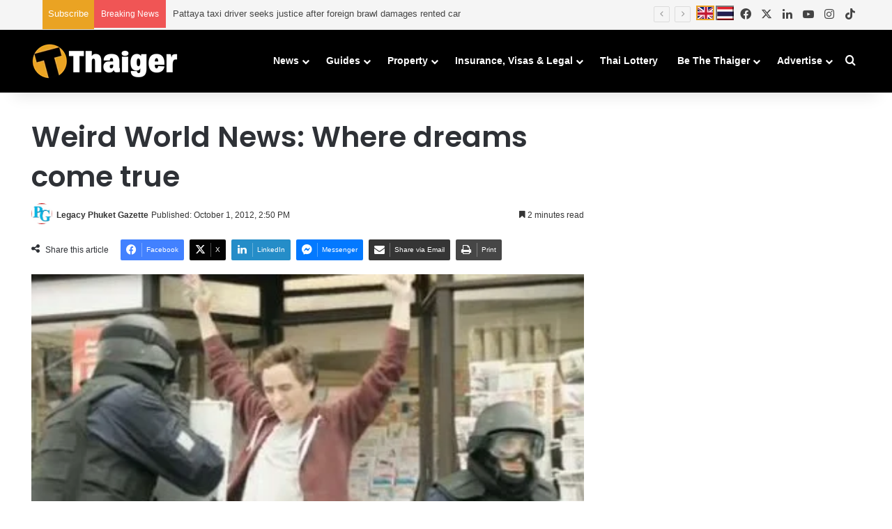

--- FILE ---
content_type: text/html; charset=UTF-8
request_url: https://thethaiger.com/news/national/weird-world-news-dreams-true
body_size: 69147
content:
<!DOCTYPE html>
<html lang="en" class="" data-skin="light">
<head>
	<meta charset="UTF-8" />
    <meta name="google-site-verification" content="evJQFDMfwsxdqvdwn9PXoIvgLamSUmE2ajoTguammdY" />
	<link rel="profile" href="https://gmpg.org/xfn/11" />
	<meta name='robots' content='index, follow, max-image-preview:large, max-snippet:-1, max-video-preview:-1' />
	<style>img:is([sizes="auto" i], [sizes^="auto," i]) { contain-intrinsic-size: 3000px 1500px }</style>
	
	<!-- This site is optimized with the Yoast SEO Premium plugin v26.4 (Yoast SEO v26.4) - https://yoast.com/wordpress/plugins/seo/ -->
	<title>Weird World News: Where dreams come true | Thaiger</title>
	<link rel="canonical" href="https://thethaiger.com/news/national/weird-world-news-dreams-true" />
	<meta property="og:locale" content="en_US" />
	<meta property="og:type" content="article" />
	<meta property="og:title" content="Weird World News: Where dreams come true" />
	<meta property="og:description" content="PHUKET: Daydreaming has been the noble art of little boys and girls around the world from time immemorial, and in honor of those dreams the Phuket Gazette&#8216;s Weird World News roundup lands headlines of a helicopter delivery of about half a million baht for candy to the creation of the biggest Ferris wheel in the &hellip;" />
	<meta property="og:url" content="https://thethaiger.com/news/national/weird-world-news-dreams-true" />
	<meta property="og:site_name" content="Thaiger" />
	<meta property="article:publisher" content="https://www.facebook.com/TheThaigerMedia/" />
	<meta property="article:published_time" content="2012-10-01T07:50:27+00:00" />
	<meta property="article:modified_time" content="2023-12-23T09:57:05+00:00" />
	<meta property="og:image" content="https://thethaiger.com/wp-content/uploads/2017/08/phuket-1-18053NwvQnYXZKgtAkQTBKEUEullhuE.jpg" />
	<meta property="og:image:width" content="400" />
	<meta property="og:image:height" content="284" />
	<meta property="og:image:type" content="image/jpeg" />
	<meta name="author" content="Legacy Phuket Gazette" />
	<meta name="twitter:card" content="summary_large_image" />
	<meta name="twitter:creator" content="@ThaigerNews" />
	<meta name="twitter:site" content="@ThaigerNews" />
	<meta name="twitter:label1" content="Written by" />
	<meta name="twitter:data1" content="Legacy Phuket Gazette" />
	<meta name="twitter:label2" content="Est. reading time" />
	<meta name="twitter:data2" content="3 minutes" />
	<!-- / Yoast SEO Premium plugin. -->


<link rel="alternate" type="application/rss+xml" title="Thaiger &raquo; Feed" href="https://thethaiger.com/feed" />
<link rel="alternate" type="application/rss+xml" title="Thaiger &raquo; Comments Feed" href="https://thethaiger.com/comments/feed" />

		<style type="text/css">
			:root{				
			--tie-preset-gradient-1: linear-gradient(135deg, rgba(6, 147, 227, 1) 0%, rgb(155, 81, 224) 100%);
			--tie-preset-gradient-2: linear-gradient(135deg, rgb(122, 220, 180) 0%, rgb(0, 208, 130) 100%);
			--tie-preset-gradient-3: linear-gradient(135deg, rgba(252, 185, 0, 1) 0%, rgba(255, 105, 0, 1) 100%);
			--tie-preset-gradient-4: linear-gradient(135deg, rgba(255, 105, 0, 1) 0%, rgb(207, 46, 46) 100%);
			--tie-preset-gradient-5: linear-gradient(135deg, rgb(238, 238, 238) 0%, rgb(169, 184, 195) 100%);
			--tie-preset-gradient-6: linear-gradient(135deg, rgb(74, 234, 220) 0%, rgb(151, 120, 209) 20%, rgb(207, 42, 186) 40%, rgb(238, 44, 130) 60%, rgb(251, 105, 98) 80%, rgb(254, 248, 76) 100%);
			--tie-preset-gradient-7: linear-gradient(135deg, rgb(255, 206, 236) 0%, rgb(152, 150, 240) 100%);
			--tie-preset-gradient-8: linear-gradient(135deg, rgb(254, 205, 165) 0%, rgb(254, 45, 45) 50%, rgb(107, 0, 62) 100%);
			--tie-preset-gradient-9: linear-gradient(135deg, rgb(255, 203, 112) 0%, rgb(199, 81, 192) 50%, rgb(65, 88, 208) 100%);
			--tie-preset-gradient-10: linear-gradient(135deg, rgb(255, 245, 203) 0%, rgb(182, 227, 212) 50%, rgb(51, 167, 181) 100%);
			--tie-preset-gradient-11: linear-gradient(135deg, rgb(202, 248, 128) 0%, rgb(113, 206, 126) 100%);
			--tie-preset-gradient-12: linear-gradient(135deg, rgb(2, 3, 129) 0%, rgb(40, 116, 252) 100%);
			--tie-preset-gradient-13: linear-gradient(135deg, #4D34FA, #ad34fa);
			--tie-preset-gradient-14: linear-gradient(135deg, #0057FF, #31B5FF);
			--tie-preset-gradient-15: linear-gradient(135deg, #FF007A, #FF81BD);
			--tie-preset-gradient-16: linear-gradient(135deg, #14111E, #4B4462);
			--tie-preset-gradient-17: linear-gradient(135deg, #F32758, #FFC581);

			
					--main-nav-background: #1f2024;
					--main-nav-secondry-background: rgba(0,0,0,0.2);
					--main-nav-primary-color: #0088ff;
					--main-nav-contrast-primary-color: #FFFFFF;
					--main-nav-text-color: #FFFFFF;
					--main-nav-secondry-text-color: rgba(225,255,255,0.5);
					--main-nav-main-border-color: rgba(255,255,255,0.07);
					--main-nav-secondry-border-color: rgba(255,255,255,0.04);
				
			}
		</style>
	<meta name="viewport" content="width=device-width, initial-scale=1.0" />
<link rel='stylesheet' id='wp-block-library-css' href='https://thethaiger.com/wp-includes/css/dist/block-library/style.min.css?ver=6.8.3' type='text/css' media='all' />
<style id='wp-block-library-theme-inline-css' type='text/css'>
.wp-block-audio :where(figcaption){color:#555;font-size:13px;text-align:center}.is-dark-theme .wp-block-audio :where(figcaption){color:#ffffffa6}.wp-block-audio{margin:0 0 1em}.wp-block-code{border:1px solid #ccc;border-radius:4px;font-family:Menlo,Consolas,monaco,monospace;padding:.8em 1em}.wp-block-embed :where(figcaption){color:#555;font-size:13px;text-align:center}.is-dark-theme .wp-block-embed :where(figcaption){color:#ffffffa6}.wp-block-embed{margin:0 0 1em}.blocks-gallery-caption{color:#555;font-size:13px;text-align:center}.is-dark-theme .blocks-gallery-caption{color:#ffffffa6}:root :where(.wp-block-image figcaption){color:#555;font-size:13px;text-align:center}.is-dark-theme :root :where(.wp-block-image figcaption){color:#ffffffa6}.wp-block-image{margin:0 0 1em}.wp-block-pullquote{border-bottom:4px solid;border-top:4px solid;color:currentColor;margin-bottom:1.75em}.wp-block-pullquote cite,.wp-block-pullquote footer,.wp-block-pullquote__citation{color:currentColor;font-size:.8125em;font-style:normal;text-transform:uppercase}.wp-block-quote{border-left:.25em solid;margin:0 0 1.75em;padding-left:1em}.wp-block-quote cite,.wp-block-quote footer{color:currentColor;font-size:.8125em;font-style:normal;position:relative}.wp-block-quote:where(.has-text-align-right){border-left:none;border-right:.25em solid;padding-left:0;padding-right:1em}.wp-block-quote:where(.has-text-align-center){border:none;padding-left:0}.wp-block-quote.is-large,.wp-block-quote.is-style-large,.wp-block-quote:where(.is-style-plain){border:none}.wp-block-search .wp-block-search__label{font-weight:700}.wp-block-search__button{border:1px solid #ccc;padding:.375em .625em}:where(.wp-block-group.has-background){padding:1.25em 2.375em}.wp-block-separator.has-css-opacity{opacity:.4}.wp-block-separator{border:none;border-bottom:2px solid;margin-left:auto;margin-right:auto}.wp-block-separator.has-alpha-channel-opacity{opacity:1}.wp-block-separator:not(.is-style-wide):not(.is-style-dots){width:100px}.wp-block-separator.has-background:not(.is-style-dots){border-bottom:none;height:1px}.wp-block-separator.has-background:not(.is-style-wide):not(.is-style-dots){height:2px}.wp-block-table{margin:0 0 1em}.wp-block-table td,.wp-block-table th{word-break:normal}.wp-block-table :where(figcaption){color:#555;font-size:13px;text-align:center}.is-dark-theme .wp-block-table :where(figcaption){color:#ffffffa6}.wp-block-video :where(figcaption){color:#555;font-size:13px;text-align:center}.is-dark-theme .wp-block-video :where(figcaption){color:#ffffffa6}.wp-block-video{margin:0 0 1em}:root :where(.wp-block-template-part.has-background){margin-bottom:0;margin-top:0;padding:1.25em 2.375em}
</style>
<style id='classic-theme-styles-inline-css' type='text/css'>
/*! This file is auto-generated */
.wp-block-button__link{color:#fff;background-color:#32373c;border-radius:9999px;box-shadow:none;text-decoration:none;padding:calc(.667em + 2px) calc(1.333em + 2px);font-size:1.125em}.wp-block-file__button{background:#32373c;color:#fff;text-decoration:none}
</style>
<style id='global-styles-inline-css' type='text/css'>
:root{--wp--preset--aspect-ratio--square: 1;--wp--preset--aspect-ratio--4-3: 4/3;--wp--preset--aspect-ratio--3-4: 3/4;--wp--preset--aspect-ratio--3-2: 3/2;--wp--preset--aspect-ratio--2-3: 2/3;--wp--preset--aspect-ratio--16-9: 16/9;--wp--preset--aspect-ratio--9-16: 9/16;--wp--preset--color--black: #000000;--wp--preset--color--cyan-bluish-gray: #abb8c3;--wp--preset--color--white: #ffffff;--wp--preset--color--pale-pink: #f78da7;--wp--preset--color--vivid-red: #cf2e2e;--wp--preset--color--luminous-vivid-orange: #ff6900;--wp--preset--color--luminous-vivid-amber: #fcb900;--wp--preset--color--light-green-cyan: #7bdcb5;--wp--preset--color--vivid-green-cyan: #00d084;--wp--preset--color--pale-cyan-blue: #8ed1fc;--wp--preset--color--vivid-cyan-blue: #0693e3;--wp--preset--color--vivid-purple: #9b51e0;--wp--preset--color--global-color: #eaa323;--wp--preset--gradient--vivid-cyan-blue-to-vivid-purple: linear-gradient(135deg,rgba(6,147,227,1) 0%,rgb(155,81,224) 100%);--wp--preset--gradient--light-green-cyan-to-vivid-green-cyan: linear-gradient(135deg,rgb(122,220,180) 0%,rgb(0,208,130) 100%);--wp--preset--gradient--luminous-vivid-amber-to-luminous-vivid-orange: linear-gradient(135deg,rgba(252,185,0,1) 0%,rgba(255,105,0,1) 100%);--wp--preset--gradient--luminous-vivid-orange-to-vivid-red: linear-gradient(135deg,rgba(255,105,0,1) 0%,rgb(207,46,46) 100%);--wp--preset--gradient--very-light-gray-to-cyan-bluish-gray: linear-gradient(135deg,rgb(238,238,238) 0%,rgb(169,184,195) 100%);--wp--preset--gradient--cool-to-warm-spectrum: linear-gradient(135deg,rgb(74,234,220) 0%,rgb(151,120,209) 20%,rgb(207,42,186) 40%,rgb(238,44,130) 60%,rgb(251,105,98) 80%,rgb(254,248,76) 100%);--wp--preset--gradient--blush-light-purple: linear-gradient(135deg,rgb(255,206,236) 0%,rgb(152,150,240) 100%);--wp--preset--gradient--blush-bordeaux: linear-gradient(135deg,rgb(254,205,165) 0%,rgb(254,45,45) 50%,rgb(107,0,62) 100%);--wp--preset--gradient--luminous-dusk: linear-gradient(135deg,rgb(255,203,112) 0%,rgb(199,81,192) 50%,rgb(65,88,208) 100%);--wp--preset--gradient--pale-ocean: linear-gradient(135deg,rgb(255,245,203) 0%,rgb(182,227,212) 50%,rgb(51,167,181) 100%);--wp--preset--gradient--electric-grass: linear-gradient(135deg,rgb(202,248,128) 0%,rgb(113,206,126) 100%);--wp--preset--gradient--midnight: linear-gradient(135deg,rgb(2,3,129) 0%,rgb(40,116,252) 100%);--wp--preset--font-size--small: 13px;--wp--preset--font-size--medium: 20px;--wp--preset--font-size--large: 36px;--wp--preset--font-size--x-large: 42px;--wp--preset--spacing--20: 0.44rem;--wp--preset--spacing--30: 0.67rem;--wp--preset--spacing--40: 1rem;--wp--preset--spacing--50: 1.5rem;--wp--preset--spacing--60: 2.25rem;--wp--preset--spacing--70: 3.38rem;--wp--preset--spacing--80: 5.06rem;--wp--preset--shadow--natural: 6px 6px 9px rgba(0, 0, 0, 0.2);--wp--preset--shadow--deep: 12px 12px 50px rgba(0, 0, 0, 0.4);--wp--preset--shadow--sharp: 6px 6px 0px rgba(0, 0, 0, 0.2);--wp--preset--shadow--outlined: 6px 6px 0px -3px rgba(255, 255, 255, 1), 6px 6px rgba(0, 0, 0, 1);--wp--preset--shadow--crisp: 6px 6px 0px rgba(0, 0, 0, 1);}:where(.is-layout-flex){gap: 0.5em;}:where(.is-layout-grid){gap: 0.5em;}body .is-layout-flex{display: flex;}.is-layout-flex{flex-wrap: wrap;align-items: center;}.is-layout-flex > :is(*, div){margin: 0;}body .is-layout-grid{display: grid;}.is-layout-grid > :is(*, div){margin: 0;}:where(.wp-block-columns.is-layout-flex){gap: 2em;}:where(.wp-block-columns.is-layout-grid){gap: 2em;}:where(.wp-block-post-template.is-layout-flex){gap: 1.25em;}:where(.wp-block-post-template.is-layout-grid){gap: 1.25em;}.has-black-color{color: var(--wp--preset--color--black) !important;}.has-cyan-bluish-gray-color{color: var(--wp--preset--color--cyan-bluish-gray) !important;}.has-white-color{color: var(--wp--preset--color--white) !important;}.has-pale-pink-color{color: var(--wp--preset--color--pale-pink) !important;}.has-vivid-red-color{color: var(--wp--preset--color--vivid-red) !important;}.has-luminous-vivid-orange-color{color: var(--wp--preset--color--luminous-vivid-orange) !important;}.has-luminous-vivid-amber-color{color: var(--wp--preset--color--luminous-vivid-amber) !important;}.has-light-green-cyan-color{color: var(--wp--preset--color--light-green-cyan) !important;}.has-vivid-green-cyan-color{color: var(--wp--preset--color--vivid-green-cyan) !important;}.has-pale-cyan-blue-color{color: var(--wp--preset--color--pale-cyan-blue) !important;}.has-vivid-cyan-blue-color{color: var(--wp--preset--color--vivid-cyan-blue) !important;}.has-vivid-purple-color{color: var(--wp--preset--color--vivid-purple) !important;}.has-black-background-color{background-color: var(--wp--preset--color--black) !important;}.has-cyan-bluish-gray-background-color{background-color: var(--wp--preset--color--cyan-bluish-gray) !important;}.has-white-background-color{background-color: var(--wp--preset--color--white) !important;}.has-pale-pink-background-color{background-color: var(--wp--preset--color--pale-pink) !important;}.has-vivid-red-background-color{background-color: var(--wp--preset--color--vivid-red) !important;}.has-luminous-vivid-orange-background-color{background-color: var(--wp--preset--color--luminous-vivid-orange) !important;}.has-luminous-vivid-amber-background-color{background-color: var(--wp--preset--color--luminous-vivid-amber) !important;}.has-light-green-cyan-background-color{background-color: var(--wp--preset--color--light-green-cyan) !important;}.has-vivid-green-cyan-background-color{background-color: var(--wp--preset--color--vivid-green-cyan) !important;}.has-pale-cyan-blue-background-color{background-color: var(--wp--preset--color--pale-cyan-blue) !important;}.has-vivid-cyan-blue-background-color{background-color: var(--wp--preset--color--vivid-cyan-blue) !important;}.has-vivid-purple-background-color{background-color: var(--wp--preset--color--vivid-purple) !important;}.has-black-border-color{border-color: var(--wp--preset--color--black) !important;}.has-cyan-bluish-gray-border-color{border-color: var(--wp--preset--color--cyan-bluish-gray) !important;}.has-white-border-color{border-color: var(--wp--preset--color--white) !important;}.has-pale-pink-border-color{border-color: var(--wp--preset--color--pale-pink) !important;}.has-vivid-red-border-color{border-color: var(--wp--preset--color--vivid-red) !important;}.has-luminous-vivid-orange-border-color{border-color: var(--wp--preset--color--luminous-vivid-orange) !important;}.has-luminous-vivid-amber-border-color{border-color: var(--wp--preset--color--luminous-vivid-amber) !important;}.has-light-green-cyan-border-color{border-color: var(--wp--preset--color--light-green-cyan) !important;}.has-vivid-green-cyan-border-color{border-color: var(--wp--preset--color--vivid-green-cyan) !important;}.has-pale-cyan-blue-border-color{border-color: var(--wp--preset--color--pale-cyan-blue) !important;}.has-vivid-cyan-blue-border-color{border-color: var(--wp--preset--color--vivid-cyan-blue) !important;}.has-vivid-purple-border-color{border-color: var(--wp--preset--color--vivid-purple) !important;}.has-vivid-cyan-blue-to-vivid-purple-gradient-background{background: var(--wp--preset--gradient--vivid-cyan-blue-to-vivid-purple) !important;}.has-light-green-cyan-to-vivid-green-cyan-gradient-background{background: var(--wp--preset--gradient--light-green-cyan-to-vivid-green-cyan) !important;}.has-luminous-vivid-amber-to-luminous-vivid-orange-gradient-background{background: var(--wp--preset--gradient--luminous-vivid-amber-to-luminous-vivid-orange) !important;}.has-luminous-vivid-orange-to-vivid-red-gradient-background{background: var(--wp--preset--gradient--luminous-vivid-orange-to-vivid-red) !important;}.has-very-light-gray-to-cyan-bluish-gray-gradient-background{background: var(--wp--preset--gradient--very-light-gray-to-cyan-bluish-gray) !important;}.has-cool-to-warm-spectrum-gradient-background{background: var(--wp--preset--gradient--cool-to-warm-spectrum) !important;}.has-blush-light-purple-gradient-background{background: var(--wp--preset--gradient--blush-light-purple) !important;}.has-blush-bordeaux-gradient-background{background: var(--wp--preset--gradient--blush-bordeaux) !important;}.has-luminous-dusk-gradient-background{background: var(--wp--preset--gradient--luminous-dusk) !important;}.has-pale-ocean-gradient-background{background: var(--wp--preset--gradient--pale-ocean) !important;}.has-electric-grass-gradient-background{background: var(--wp--preset--gradient--electric-grass) !important;}.has-midnight-gradient-background{background: var(--wp--preset--gradient--midnight) !important;}.has-small-font-size{font-size: var(--wp--preset--font-size--small) !important;}.has-medium-font-size{font-size: var(--wp--preset--font-size--medium) !important;}.has-large-font-size{font-size: var(--wp--preset--font-size--large) !important;}.has-x-large-font-size{font-size: var(--wp--preset--font-size--x-large) !important;}
:where(.wp-block-post-template.is-layout-flex){gap: 1.25em;}:where(.wp-block-post-template.is-layout-grid){gap: 1.25em;}
:where(.wp-block-columns.is-layout-flex){gap: 2em;}:where(.wp-block-columns.is-layout-grid){gap: 2em;}
:root :where(.wp-block-pullquote){font-size: 1.5em;line-height: 1.6;}
</style>
<link rel='stylesheet' id='wp-faq-schema-jquery-ui-css' href='https://thethaiger.com/wp-content/plugins/faq-schema-for-pages-and-posts//css/jquery-ui.css?ver=2.0.0' type='text/css' media='all' />
<link rel='stylesheet' id='custom-styled-pagination-styles-css' href='https://thethaiger.com/wp-content/plugins/wp-smart-thaiger-pagination-naveen/css/custom-pagination-date.css?ver=6.8.3' type='text/css' media='all' />
<link rel='stylesheet' id='ppress-frontend-css' href='https://thethaiger.com/wp-content/plugins/wp-user-avatar/assets/css/frontend.min.css?ver=4.16.7' type='text/css' media='all' />
<link rel='stylesheet' id='ppress-flatpickr-css' href='https://thethaiger.com/wp-content/plugins/wp-user-avatar/assets/flatpickr/flatpickr.min.css?ver=4.16.7' type='text/css' media='all' />
<link rel='stylesheet' id='ppress-select2-css' href='https://thethaiger.com/wp-content/plugins/wp-user-avatar/assets/select2/select2.min.css?ver=6.8.3' type='text/css' media='all' />
<link rel='stylesheet' id='grw-public-main-css-css' href='https://thethaiger.com/wp-content/plugins/widget-google-reviews/assets/css/public-main.css?ver=6.7' type='text/css' media='all' />
<link rel='stylesheet' id='tie-css-base-css' href='https://thethaiger.com/wp-content/themes/jannah/assets/css/base.min.css?ver=7.6.2' type='text/css' media='all' />
<link rel='stylesheet' id='tie-css-styles-css' href='https://thethaiger.com/wp-content/themes/jannah/assets/css/style.min.css?ver=7.6.2' type='text/css' media='all' />
<link rel='stylesheet' id='tie-css-widgets-css' href='https://thethaiger.com/wp-content/themes/jannah/assets/css/widgets.min.css?ver=7.6.2' type='text/css' media='all' />
<link rel='stylesheet' id='tie-css-helpers-css' href='https://thethaiger.com/wp-content/themes/jannah/assets/css/helpers.min.css?ver=7.6.2' type='text/css' media='all' />
<link rel='stylesheet' id='tie-fontawesome5-css' href='https://thethaiger.com/wp-content/themes/jannah/assets/css/fontawesome.css?ver=7.6.2' type='text/css' media='all' />
<link rel='stylesheet' id='tie-css-ilightbox-css' href='https://thethaiger.com/wp-content/themes/jannah/assets/ilightbox/dark-skin/skin.css?ver=7.6.2' type='text/css' media='all' />
<link rel='stylesheet' id='tie-css-single-css' href='https://thethaiger.com/wp-content/themes/jannah/assets/css/single.min.css?ver=7.6.2' type='text/css' media='all' />
<link rel='stylesheet' id='tie-css-print-css' href='https://thethaiger.com/wp-content/themes/jannah/assets/css/print.css?ver=7.6.2' type='text/css' media='print' />
<link rel='stylesheet' id='tie-theme-child-css-css' href='https://thethaiger.com/wp-content/themes/jannah-child/style.css?ver=6.8.3' type='text/css' media='all' />
<style id='tie-theme-child-css-inline-css' type='text/css'>
.wf-active .logo-text,.wf-active h1,.wf-active h2,.wf-active h3,.wf-active h4,.wf-active h5,.wf-active h6,.wf-active .the-subtitle{font-family: 'Poppins';}#the-post .entry-content,#the-post .entry-content p{font-size: 19px;line-height: 1.5;}:root:root{--brand-color: #eaa323;--dark-brand-color: #b87100;--bright-color: #FFFFFF;--base-color: #2c2f34;}#reading-position-indicator{box-shadow: 0 0 10px rgba( 234,163,35,0.7);}:root:root{--brand-color: #eaa323;--dark-brand-color: #b87100;--bright-color: #FFFFFF;--base-color: #2c2f34;}#reading-position-indicator{box-shadow: 0 0 10px rgba( 234,163,35,0.7);}#header-notification-bar{background: var( --tie-preset-gradient-13 );}#header-notification-bar{--tie-buttons-color: #FFFFFF;--tie-buttons-border-color: #FFFFFF;--tie-buttons-hover-color: #e1e1e1;--tie-buttons-hover-text: #000000;}#header-notification-bar{--tie-buttons-text: #000000;}#top-nav,#top-nav .sub-menu,#top-nav .comp-sub-menu,#top-nav .ticker-content,#top-nav .ticker-swipe,.top-nav-boxed #top-nav .topbar-wrapper,.top-nav-dark .top-menu ul,#autocomplete-suggestions.search-in-top-nav{background-color : #f5f5f5;}#top-nav *,#autocomplete-suggestions.search-in-top-nav{border-color: rgba( #000000,0.08);}#top-nav .icon-basecloud-bg:after{color: #f5f5f5;}#top-nav a:not(:hover),#top-nav input,#top-nav #search-submit,#top-nav .fa-spinner,#top-nav .dropdown-social-icons li a span,#top-nav .components > li .social-link:not(:hover) span,#autocomplete-suggestions.search-in-top-nav a{color: #444444;}#top-nav input::-moz-placeholder{color: #444444;}#top-nav input:-moz-placeholder{color: #444444;}#top-nav input:-ms-input-placeholder{color: #444444;}#top-nav input::-webkit-input-placeholder{color: #444444;}#top-nav,.search-in-top-nav{--tie-buttons-color: #eaa323;--tie-buttons-border-color: #eaa323;--tie-buttons-text: #FFFFFF;--tie-buttons-hover-color: #cc8505;}#top-nav a:hover,#top-nav .menu li:hover > a,#top-nav .menu > .tie-current-menu > a,#top-nav .components > li:hover > a,#top-nav .components #search-submit:hover,#autocomplete-suggestions.search-in-top-nav .post-title a:hover{color: #eaa323;}#top-nav,#top-nav .comp-sub-menu,#top-nav .tie-weather-widget{color: #777777;}#autocomplete-suggestions.search-in-top-nav .post-meta,#autocomplete-suggestions.search-in-top-nav .post-meta a:not(:hover){color: rgba( 119,119,119,0.7 );}#top-nav .weather-icon .icon-cloud,#top-nav .weather-icon .icon-basecloud-bg,#top-nav .weather-icon .icon-cloud-behind{color: #777777 !important;}#main-nav,#main-nav .menu-sub-content,#main-nav .comp-sub-menu,#main-nav ul.cats-vertical li a.is-active,#main-nav ul.cats-vertical li a:hover,#autocomplete-suggestions.search-in-main-nav{background-color: #000000;}#main-nav{border-width: 0;}#theme-header #main-nav:not(.fixed-nav){bottom: 0;}#main-nav .icon-basecloud-bg:after{color: #000000;}#autocomplete-suggestions.search-in-main-nav{border-color: rgba(255,255,255,0.07);}.main-nav-boxed #main-nav .main-menu-wrapper{border-width: 0;}#main-nav a:not(:hover),#main-nav a.social-link:not(:hover) span,#main-nav .dropdown-social-icons li a span,#autocomplete-suggestions.search-in-main-nav a{color: #ffffff;}.main-nav,.search-in-main-nav{--main-nav-primary-color: #eaa323;--tie-buttons-color: #eaa323;--tie-buttons-border-color: #eaa323;--tie-buttons-text: #FFFFFF;--tie-buttons-hover-color: #cc8505;}#main-nav .mega-links-head:after,#main-nav .cats-horizontal a.is-active,#main-nav .cats-horizontal a:hover,#main-nav .spinner > div{background-color: #eaa323;}#main-nav .menu ul li:hover > a,#main-nav .menu ul li.current-menu-item:not(.mega-link-column) > a,#main-nav .components a:hover,#main-nav .components > li:hover > a,#main-nav #search-submit:hover,#main-nav .cats-vertical a.is-active,#main-nav .cats-vertical a:hover,#main-nav .mega-menu .post-meta a:hover,#main-nav .mega-menu .post-box-title a:hover,#autocomplete-suggestions.search-in-main-nav a:hover,#main-nav .spinner-circle:after{color: #eaa323;}#main-nav .menu > li.tie-current-menu > a,#main-nav .menu > li:hover > a,.theme-header #main-nav .mega-menu .cats-horizontal a.is-active,.theme-header #main-nav .mega-menu .cats-horizontal a:hover{color: #FFFFFF;}#main-nav .menu > li.tie-current-menu > a:before,#main-nav .menu > li:hover > a:before{border-top-color: #FFFFFF;}#main-nav,#main-nav input,#main-nav #search-submit,#main-nav .fa-spinner,#main-nav .comp-sub-menu,#main-nav .tie-weather-widget{color: #ffffff;}#main-nav input::-moz-placeholder{color: #ffffff;}#main-nav input:-moz-placeholder{color: #ffffff;}#main-nav input:-ms-input-placeholder{color: #ffffff;}#main-nav input::-webkit-input-placeholder{color: #ffffff;}#main-nav .mega-menu .post-meta,#main-nav .mega-menu .post-meta a,#autocomplete-suggestions.search-in-main-nav .post-meta{color: rgba(255,255,255,0.6);}#main-nav .weather-icon .icon-cloud,#main-nav .weather-icon .icon-basecloud-bg,#main-nav .weather-icon .icon-cloud-behind{color: #ffffff !important;}#footer{background-color: #f6f6f6;}#site-info{background-color: #ffffff;}#footer .posts-list-counter .posts-list-items li.widget-post-list:before{border-color: #f6f6f6;}#footer .timeline-widget a .date:before{border-color: rgba(246,246,246,0.8);}#footer .footer-boxed-widget-area,#footer textarea,#footer input:not([type=submit]),#footer select,#footer code,#footer kbd,#footer pre,#footer samp,#footer .show-more-button,#footer .slider-links .tie-slider-nav span,#footer #wp-calendar,#footer #wp-calendar tbody td,#footer #wp-calendar thead th,#footer .widget.buddypress .item-options a{border-color: rgba(0,0,0,0.1);}#footer .social-statistics-widget .white-bg li.social-icons-item a,#footer .widget_tag_cloud .tagcloud a,#footer .latest-tweets-widget .slider-links .tie-slider-nav span,#footer .widget_layered_nav_filters a{border-color: rgba(0,0,0,0.1);}#footer .social-statistics-widget .white-bg li:before{background: rgba(0,0,0,0.1);}.site-footer #wp-calendar tbody td{background: rgba(0,0,0,0.02);}#footer .white-bg .social-icons-item a span.followers span,#footer .circle-three-cols .social-icons-item a .followers-num,#footer .circle-three-cols .social-icons-item a .followers-name{color: rgba(0,0,0,0.8);}#footer .timeline-widget ul:before,#footer .timeline-widget a:not(:hover) .date:before{background-color: #d8d8d8;}#footer .widget-title,#footer .widget-title a:not(:hover){color: #000000;}#footer,#footer textarea,#footer input:not([type='submit']),#footer select,#footer #wp-calendar tbody,#footer .tie-slider-nav li span:not(:hover),#footer .widget_categories li a:before,#footer .widget_product_categories li a:before,#footer .widget_layered_nav li a:before,#footer .widget_archive li a:before,#footer .widget_nav_menu li a:before,#footer .widget_meta li a:before,#footer .widget_pages li a:before,#footer .widget_recent_entries li a:before,#footer .widget_display_forums li a:before,#footer .widget_display_views li a:before,#footer .widget_rss li a:before,#footer .widget_display_stats dt:before,#footer .subscribe-widget-content h3,#footer .about-author .social-icons a:not(:hover) span{color: #666666;}#footer post-widget-body .meta-item,#footer .post-meta,#footer .stream-title,#footer.dark-skin .timeline-widget .date,#footer .wp-caption .wp-caption-text,#footer .rss-date{color: rgba(102,102,102,0.7);}#footer input::-moz-placeholder{color: #666666;}#footer input:-moz-placeholder{color: #666666;}#footer input:-ms-input-placeholder{color: #666666;}#footer input::-webkit-input-placeholder{color: #666666;}.site-footer.dark-skin a:not(:hover){color: #555555;}#site-info,#site-info ul.social-icons li a:not(:hover) span{color: #999999;}#footer .site-info a:not(:hover){color: #666666;}#footer .site-info a:hover{color: #eaa323;}@media (min-width: 1200px){.container{width: auto;}}.boxed-layout #tie-wrapper,.boxed-layout .fixed-nav{max-width: 1250px;}@media (min-width: 1220px){.container,.wide-next-prev-slider-wrapper .slider-main-container{max-width: 1220px;}}a:hover { color: #eaa323;} nav.main-nav .menu>li.tie-current-menu>a,nav.main-nav .menu>li:hover>a { background-color: #eaa323; color: #fff }@media (min-width: 992px) { .main-menu .menu>li>.menu-sub-content { border-top: 2px solid #eaa323; }}.entry a,.dark-skin .entry a { color: #eaa323;}.post-cat { background: #eaa323;}a.post-cat:hover { background: #eaa323;}
</style>
<script type="text/javascript" data-no-optimize="1" data-cfasync="false" src="https://thethaiger.com/wp-includes/js/jquery/jquery.min.js?ver=3.7.1" id="jquery-core-js"></script>
<script type="text/javascript" src="https://thethaiger.com/wp-includes/js/jquery/jquery-migrate.min.js?ver=3.4.1" id="jquery-migrate-js"></script>
<script type="text/javascript" id="seo-automated-link-building-js-extra">
/* <![CDATA[ */
var seoAutomatedLinkBuilding = {"ajaxUrl":"https:\/\/thethaiger.com\/wp-admin\/admin-ajax.php"};
/* ]]> */
</script>
<script type="text/javascript" src="https://thethaiger.com/wp-content/plugins/seo-automated-link-building/js/seo-automated-link-building.js?ver=6.8.3" id="seo-automated-link-building-js"></script>
<script type="text/javascript" src="https://thethaiger.com/wp-content/plugins/wp-user-avatar/assets/flatpickr/flatpickr.min.js?ver=4.16.7" id="ppress-flatpickr-js"></script>
<script type="text/javascript" src="https://thethaiger.com/wp-content/plugins/wp-user-avatar/assets/select2/select2.min.js?ver=4.16.7" id="ppress-select2-js"></script>
<script type="text/javascript" defer="defer" src="https://thethaiger.com/wp-content/plugins/widget-google-reviews/assets/js/public-main.js?ver=6.7" id="grw-public-main-js-js"></script>
<link rel="https://api.w.org/" href="https://thethaiger.com/wp-json/" /><link rel="alternate" title="JSON" type="application/json" href="https://thethaiger.com/wp-json/wp/v2/posts/22984" />        <style>
            .widget_related_posts_by_taxonomy_widget ul {
                list-style: none;
                padding: 0;
                margin: 0;
            }

            .widget_related_posts_by_taxonomy_widget ul li {
                display: flex;
                align-items: flex-start;
                gap: 12px;
                margin-bottom: 16px;
                border-bottom: 1px solid #eee;
                padding-bottom: 12px;
            }

            .widget_related_posts_by_taxonomy_widget ul li:last-child {
                border-bottom: none;
            }

            .widget_related_posts_by_taxonomy_widget .urp-thumb {
                width: 80px;
                height: 80px;
                flex-shrink: 0;
                overflow: hidden;
                border-radius: 4px;
            }

            .widget_related_posts_by_taxonomy_widget .urp-thumb img {
                width: 100%;
                height: 100%;
                object-fit: cover;
                display: block;
            }

            .widget_related_posts_by_taxonomy_widget .urp-info {
                flex: 1;
            }

            .widget_related_posts_by_taxonomy_widget .urp-title {
                font-size: 15px;
                font-weight: 600;
                color: #111;
                text-decoration: none;
                line-height: 1.4;
            }

            .widget_related_posts_by_taxonomy_widget .urp-title:hover {
/*                text-decoration: underline;*/
            }

            .widget_related_posts_by_taxonomy_widget .urp-time {
                font-size: 13px;
                color: #888;
                margin-top: 4px;
            }
        </style>
        <meta http-equiv="X-UA-Compatible" content="IE=edge">
<meta name="theme-color" content="#000000" />
<!-- Schema & Structured Data For WP v1.52 - -->
<script type="application/ld+json" class="saswp-schema-markup-output">
[{"@context":"https:\/\/schema.org\/","@graph":[{"@context":"https:\/\/schema.org\/","@type":"SiteNavigationElement","@id":"https:\/\/thethaiger.com\/#news","name":"News","url":"https:\/\/thethaiger.com\/news"},{"@context":"https:\/\/schema.org\/","@type":"SiteNavigationElement","@id":"https:\/\/thethaiger.com\/#thailand-news","name":"Thailand News","url":"https:\/\/thethaiger.com\/news\/national"},{"@context":"https:\/\/schema.org\/","@type":"SiteNavigationElement","@id":"https:\/\/thethaiger.com\/#bangkok-news","name":"Bangkok News","url":"https:\/\/thethaiger.com\/news\/bangkok"},{"@context":"https:\/\/schema.org\/","@type":"SiteNavigationElement","@id":"https:\/\/thethaiger.com\/#phuket-news","name":"Phuket News","url":"https:\/\/thethaiger.com\/news\/phuket"},{"@context":"https:\/\/schema.org\/","@type":"SiteNavigationElement","@id":"https:\/\/thethaiger.com\/#pattaya-news","name":"Pattaya News","url":"https:\/\/thethaiger.com\/news\/pattaya"},{"@context":"https:\/\/schema.org\/","@type":"SiteNavigationElement","@id":"https:\/\/thethaiger.com\/#chiang-mai-news","name":"Chiang Mai News","url":"https:\/\/thethaiger.com\/news\/chiang-mai"},{"@context":"https:\/\/schema.org\/","@type":"SiteNavigationElement","@id":"https:\/\/thethaiger.com\/#koh-samui-news","name":"Koh Samui News","url":"https:\/\/thethaiger.com\/news\/samui"},{"@context":"https:\/\/schema.org\/","@type":"SiteNavigationElement","@id":"https:\/\/thethaiger.com\/#hua-hin-news","name":"Hua Hin News","url":"https:\/\/thethaiger.com\/news\/hua-hin"},{"@context":"https:\/\/schema.org\/","@type":"SiteNavigationElement","@id":"https:\/\/thethaiger.com\/#krabi-news","name":"Krabi News","url":"https:\/\/thethaiger.com\/news\/krabi"},{"@context":"https:\/\/schema.org\/","@type":"SiteNavigationElement","@id":"https:\/\/thethaiger.com\/#northern-thailand-news","name":"Northern Thailand News","url":"https:\/\/thethaiger.com\/news\/northern-thailand"},{"@context":"https:\/\/schema.org\/","@type":"SiteNavigationElement","@id":"https:\/\/thethaiger.com\/#south-thailand-news","name":"South Thailand News","url":"https:\/\/thethaiger.com\/news\/south"},{"@context":"https:\/\/schema.org\/","@type":"SiteNavigationElement","@id":"https:\/\/thethaiger.com\/#central-thailand-news","name":"Central Thailand News","url":"https:\/\/thethaiger.com\/news\/central-thailand"},{"@context":"https:\/\/schema.org\/","@type":"SiteNavigationElement","@id":"https:\/\/thethaiger.com\/#eastern-thailand-news","name":"Eastern Thailand News","url":"https:\/\/thethaiger.com\/news\/eastern-thailand"},{"@context":"https:\/\/schema.org\/","@type":"SiteNavigationElement","@id":"https:\/\/thethaiger.com\/#hot-news","name":"Hot News","url":"https:\/\/thethaiger.com\/hot-news"},{"@context":"https:\/\/schema.org\/","@type":"SiteNavigationElement","@id":"https:\/\/thethaiger.com\/#crime-news","name":"Crime News","url":"https:\/\/thethaiger.com\/hot-news\/crime"},{"@context":"https:\/\/schema.org\/","@type":"SiteNavigationElement","@id":"https:\/\/thethaiger.com\/#politics-news","name":"Politics News","url":"https:\/\/thethaiger.com\/hot-news\/politics"},{"@context":"https:\/\/schema.org\/","@type":"SiteNavigationElement","@id":"https:\/\/thethaiger.com\/#economy-news","name":"Economy News","url":"https:\/\/thethaiger.com\/hot-news\/economy"},{"@context":"https:\/\/schema.org\/","@type":"SiteNavigationElement","@id":"https:\/\/thethaiger.com\/#tourism-news","name":"Tourism News","url":"https:\/\/thethaiger.com\/hot-news\/tourism"},{"@context":"https:\/\/schema.org\/","@type":"SiteNavigationElement","@id":"https:\/\/thethaiger.com\/#business-news","name":"Business News","url":"https:\/\/thethaiger.com\/news\/business"},{"@context":"https:\/\/schema.org\/","@type":"SiteNavigationElement","@id":"https:\/\/thethaiger.com\/#cannabis-news","name":"Cannabis News","url":"https:\/\/thethaiger.com\/hot-news\/cannabis_news"},{"@context":"https:\/\/schema.org\/","@type":"SiteNavigationElement","@id":"https:\/\/thethaiger.com\/#world-news","name":"World News","url":"https:\/\/thethaiger.com\/news\/world"},{"@context":"https:\/\/schema.org\/","@type":"SiteNavigationElement","@id":"https:\/\/thethaiger.com\/#china-news","name":"China News","url":"https:\/\/thethaiger.com\/news\/world\/china"},{"@context":"https:\/\/schema.org\/","@type":"SiteNavigationElement","@id":"https:\/\/thethaiger.com\/#environment-news","name":"Environment News","url":"https:\/\/thethaiger.com\/hot-news\/environment"},{"@context":"https:\/\/schema.org\/","@type":"SiteNavigationElement","@id":"https:\/\/thethaiger.com\/#transport-news","name":"Transport News","url":"https:\/\/thethaiger.com\/hot-news\/transport"},{"@context":"https:\/\/schema.org\/","@type":"SiteNavigationElement","@id":"https:\/\/thethaiger.com\/#road-deaths","name":"Road deaths","url":"https:\/\/thethaiger.com\/hot-news\/road-deaths"},{"@context":"https:\/\/schema.org\/","@type":"SiteNavigationElement","@id":"https:\/\/thethaiger.com\/#thailand-election-news","name":"Thailand Election News","url":"https:\/\/thethaiger.com\/hot-news\/elections"},{"@context":"https:\/\/schema.org\/","@type":"SiteNavigationElement","@id":"https:\/\/thethaiger.com\/#thailand-protest-news","name":"Thailand Protest News","url":"https:\/\/thethaiger.com\/hot-news\/protests"},{"@context":"https:\/\/schema.org\/","@type":"SiteNavigationElement","@id":"https:\/\/thethaiger.com\/#thai-law-news","name":"Thai Law News","url":"https:\/\/thethaiger.com\/law"},{"@context":"https:\/\/schema.org\/","@type":"SiteNavigationElement","@id":"https:\/\/thethaiger.com\/#technology-news","name":"Technology News","url":"https:\/\/thethaiger.com\/hot-news\/technology"},{"@context":"https:\/\/schema.org\/","@type":"SiteNavigationElement","@id":"https:\/\/thethaiger.com\/#songkran-news","name":"Songkran News","url":"https:\/\/thethaiger.com\/hot-news\/songkran"},{"@context":"https:\/\/schema.org\/","@type":"SiteNavigationElement","@id":"https:\/\/thethaiger.com\/#coronavirus-covid-19","name":"Coronavirus (Covid-19)","url":"https:\/\/thethaiger.com\/coronavirus"},{"@context":"https:\/\/schema.org\/","@type":"SiteNavigationElement","@id":"https:\/\/thethaiger.com\/#opinion","name":"Opinion","url":"https:\/\/thethaiger.com\/news\/opinion"},{"@context":"https:\/\/schema.org\/","@type":"SiteNavigationElement","@id":"https:\/\/thethaiger.com\/#sponsored","name":"Sponsored","url":"https:\/\/thethaiger.com\/sponsored"},{"@context":"https:\/\/schema.org\/","@type":"SiteNavigationElement","@id":"https:\/\/thethaiger.com\/#press-room","name":"Press Room","url":"https:\/\/thethaiger.com\/guides\/press-room"},{"@context":"https:\/\/schema.org\/","@type":"SiteNavigationElement","@id":"https:\/\/thethaiger.com\/#thailand-video-news","name":"Thailand Video News","url":"https:\/\/thethaiger.com\/video-podcasts"},{"@context":"https:\/\/schema.org\/","@type":"SiteNavigationElement","@id":"https:\/\/thethaiger.com\/#thailand-weather-updates","name":"Thailand Weather Updates","url":"https:\/\/thethaiger.com\/hot-news\/weather"},{"@context":"https:\/\/schema.org\/","@type":"SiteNavigationElement","@id":"https:\/\/thethaiger.com\/#guides","name":"Guides","url":"https:\/\/thethaiger.com\/guides"},{"@context":"https:\/\/schema.org\/","@type":"SiteNavigationElement","@id":"https:\/\/thethaiger.com\/#thailand-travel","name":"Thailand Travel","url":"https:\/\/thethaiger.com\/travel\/thailand-travel"},{"@context":"https:\/\/schema.org\/","@type":"SiteNavigationElement","@id":"https:\/\/thethaiger.com\/#travel-guides","name":"Travel Guides","url":"https:\/\/thethaiger.com\/travel\/guides-travel"},{"@context":"https:\/\/schema.org\/","@type":"SiteNavigationElement","@id":"https:\/\/thethaiger.com\/#phuket-travel","name":"Phuket Travel","url":"https:\/\/thethaiger.com\/travel\/phuket-travel"},{"@context":"https:\/\/schema.org\/","@type":"SiteNavigationElement","@id":"https:\/\/thethaiger.com\/#bangkok-travel","name":"Bangkok Travel","url":"https:\/\/thethaiger.com\/travel\/bangkok-travel"},{"@context":"https:\/\/schema.org\/","@type":"SiteNavigationElement","@id":"https:\/\/thethaiger.com\/#pattaya-travel","name":"Pattaya Travel","url":"https:\/\/thethaiger.com\/travel\/pattaya-travel"},{"@context":"https:\/\/schema.org\/","@type":"SiteNavigationElement","@id":"https:\/\/thethaiger.com\/#chiang-mai-travel","name":"Chiang Mai Travel","url":"https:\/\/thethaiger.com\/travel\/chiang-mai-travel"},{"@context":"https:\/\/schema.org\/","@type":"SiteNavigationElement","@id":"https:\/\/thethaiger.com\/#hua-hin-travel","name":"Hua Hin Travel","url":"https:\/\/thethaiger.com\/travel\/hua-hin-travel"},{"@context":"https:\/\/schema.org\/","@type":"SiteNavigationElement","@id":"https:\/\/thethaiger.com\/#koh-samui-travel","name":"Koh Samui Travel","url":"https:\/\/thethaiger.com\/travel\/koh-samui-travel"},{"@context":"https:\/\/schema.org\/","@type":"SiteNavigationElement","@id":"https:\/\/thethaiger.com\/#thailand-hotels","name":"Thailand Hotels","url":"https:\/\/thethaiger.com\/travel\/hotels"},{"@context":"https:\/\/schema.org\/","@type":"SiteNavigationElement","@id":"https:\/\/thethaiger.com\/#featured-hotels","name":"Featured hotels","url":"https:\/\/thethaiger.com\/travel\/featured-hotels"},{"@context":"https:\/\/schema.org\/","@type":"SiteNavigationElement","@id":"https:\/\/thethaiger.com\/#thai-life","name":"Thai Life","url":"https:\/\/thethaiger.com\/thai-life"},{"@context":"https:\/\/schema.org\/","@type":"SiteNavigationElement","@id":"https:\/\/thethaiger.com\/#thai-festivals","name":"Thai Festivals","url":"https:\/\/thethaiger.com\/guides\/thailand-festivals-guide"},{"@context":"https:\/\/schema.org\/","@type":"SiteNavigationElement","@id":"https:\/\/thethaiger.com\/#entertainment","name":"Entertainment","url":"https:\/\/thethaiger.com\/thai-life\/entertainment"},{"@context":"https:\/\/schema.org\/","@type":"SiteNavigationElement","@id":"https:\/\/thethaiger.com\/#retire-in-thailand","name":"Retire in Thailand","url":"https:\/\/thethaiger.com\/guides\/retire-in-thailand"},{"@context":"https:\/\/schema.org\/","@type":"SiteNavigationElement","@id":"https:\/\/thethaiger.com\/#visa-information","name":"Visa Information","url":"https:\/\/thethaiger.com\/guides\/visa-information"},{"@context":"https:\/\/schema.org\/","@type":"SiteNavigationElement","@id":"https:\/\/thethaiger.com\/#expats","name":"Expats","url":"https:\/\/thethaiger.com\/hot-news\/expats"},{"@context":"https:\/\/schema.org\/","@type":"SiteNavigationElement","@id":"https:\/\/thethaiger.com\/#expat-guide-thailand","name":"Expat Guide Thailand","url":"https:\/\/thethaiger.com\/expat-guide-thailand"},{"@context":"https:\/\/schema.org\/","@type":"SiteNavigationElement","@id":"https:\/\/thethaiger.com\/#best-of","name":"Best of","url":"https:\/\/thethaiger.com\/guides\/best-of"},{"@context":"https:\/\/schema.org\/","@type":"SiteNavigationElement","@id":"https:\/\/thethaiger.com\/#360-reviews","name":"360 Reviews","url":"https:\/\/thethaiger.com\/guides\/360-reviews"},{"@context":"https:\/\/schema.org\/","@type":"SiteNavigationElement","@id":"https:\/\/thethaiger.com\/#home-services","name":"Home Services","url":"https:\/\/thethaiger.com\/guides\/home_services"},{"@context":"https:\/\/schema.org\/","@type":"SiteNavigationElement","@id":"https:\/\/thethaiger.com\/#food-drink","name":"Food & Drink","url":"https:\/\/thethaiger.com\/guides\/best-of\/food"},{"@context":"https:\/\/schema.org\/","@type":"SiteNavigationElement","@id":"https:\/\/thethaiger.com\/#best-bites","name":"Best Bites","url":"https:\/\/thethaiger.com\/guides\/best-of\/food\/best-bites"},{"@context":"https:\/\/schema.org\/","@type":"SiteNavigationElement","@id":"https:\/\/thethaiger.com\/#cafe","name":"Cafe","url":"https:\/\/thethaiger.com\/guides\/best-of\/food\/cafe"},{"@context":"https:\/\/schema.org\/","@type":"SiteNavigationElement","@id":"https:\/\/thethaiger.com\/#cannabis","name":"Cannabis","url":"https:\/\/thethaiger.com\/guides\/cannabis"},{"@context":"https:\/\/schema.org\/","@type":"SiteNavigationElement","@id":"https:\/\/thethaiger.com\/#thailand-cannabis-guide","name":"Thailand Cannabis Guide","url":"https:\/\/thethaiger.com\/cannabis\/thailand-cannabis-guide"},{"@context":"https:\/\/schema.org\/","@type":"SiteNavigationElement","@id":"https:\/\/thethaiger.com\/#featured-dispensaries","name":"Featured Dispensaries","url":"https:\/\/thethaiger.com\/guides\/cannabis\/dispensaries"},{"@context":"https:\/\/schema.org\/","@type":"SiteNavigationElement","@id":"https:\/\/thethaiger.com\/#thaiger-top-shelf-cub","name":"Thaiger Top Shelf Cub","url":"https:\/\/topshelf.thethaiger.com\/home"},{"@context":"https:\/\/schema.org\/","@type":"SiteNavigationElement","@id":"https:\/\/thethaiger.com\/#events","name":"Events","url":"https:\/\/thethaiger.com\/hot-news\/events"},{"@context":"https:\/\/schema.org\/","@type":"SiteNavigationElement","@id":"https:\/\/thethaiger.com\/#things-to-do","name":"Things To Do","url":"https:\/\/thethaiger.com\/guides\/best-of\/things-to-do"},{"@context":"https:\/\/schema.org\/","@type":"SiteNavigationElement","@id":"https:\/\/thethaiger.com\/#automotive","name":"Automotive","url":"https:\/\/thethaiger.com\/guides\/automotive"},{"@context":"https:\/\/schema.org\/","@type":"SiteNavigationElement","@id":"https:\/\/thethaiger.com\/#education","name":"Education","url":"https:\/\/thethaiger.com\/guides\/education"},{"@context":"https:\/\/schema.org\/","@type":"SiteNavigationElement","@id":"https:\/\/thethaiger.com\/#health-wellness","name":"Health & Wellness","url":"https:\/\/thethaiger.com\/guides\/best-of\/health"},{"@context":"https:\/\/schema.org\/","@type":"SiteNavigationElement","@id":"https:\/\/thethaiger.com\/#finance-updates","name":"Finance Updates","url":"https:\/\/thethaiger.com\/guides\/finance"},{"@context":"https:\/\/schema.org\/","@type":"SiteNavigationElement","@id":"https:\/\/thethaiger.com\/#digital-marketing-guide","name":"Digital Marketing Guide","url":"https:\/\/thethaiger.com\/guides\/digital-marketing"},{"@context":"https:\/\/schema.org\/","@type":"SiteNavigationElement","@id":"https:\/\/thethaiger.com\/#property","name":"Property","url":"https:\/\/thethaiger.com\/thai-life\/property"},{"@context":"https:\/\/schema.org\/","@type":"SiteNavigationElement","@id":"https:\/\/thethaiger.com\/#property-news","name":"Property News","url":"https:\/\/thethaiger.com\/thai-life\/property"},{"@context":"https:\/\/schema.org\/","@type":"SiteNavigationElement","@id":"https:\/\/thethaiger.com\/#search-thailand-properties","name":"Search Thailand Properties","url":"https:\/\/www.fazwaz.com\/"},{"@context":"https:\/\/schema.org\/","@type":"SiteNavigationElement","@id":"https:\/\/thethaiger.com\/#insurance-visas-legal","name":"Insurance, Visas & Legal","url":"https:\/\/thethaiger.com\/insurance\/"},{"@context":"https:\/\/schema.org\/","@type":"SiteNavigationElement","@id":"https:\/\/thethaiger.com\/#insurance","name":"Insurance","url":"https:\/\/thethaiger.com\/insurance\/"},{"@context":"https:\/\/schema.org\/","@type":"SiteNavigationElement","@id":"https:\/\/thethaiger.com\/#expat-health-insurance","name":"Expat Health Insurance","url":"https:\/\/thethaiger.com\/insurance\/health\/"},{"@context":"https:\/\/schema.org\/","@type":"SiteNavigationElement","@id":"https:\/\/thethaiger.com\/#visa-immigration","name":"Visa \/ Immigration","url":"https:\/\/thethaiger.com\/visas\/"},{"@context":"https:\/\/schema.org\/","@type":"SiteNavigationElement","@id":"https:\/\/thethaiger.com\/#legal-assistance-work-permits","name":"Legal Assistance \/ Work Permits","url":"https:\/\/thethaiger.com\/legal-assistance"},{"@context":"https:\/\/schema.org\/","@type":"SiteNavigationElement","@id":"https:\/\/thethaiger.com\/#thai-lottery","name":"Thai Lottery","url":"https:\/\/thethaiger.com\/thai-lottery"},{"@context":"https:\/\/schema.org\/","@type":"SiteNavigationElement","@id":"https:\/\/thethaiger.com\/#be-the-thaiger","name":"Be The Thaiger","url":"https:\/\/thethaiger.com\/subscriptions"},{"@context":"https:\/\/schema.org\/","@type":"SiteNavigationElement","@id":"https:\/\/thethaiger.com\/#ad-free-thaiger","name":"Ad-Free Thaiger","url":"https:\/\/thethaiger.com\/subscriptions"},{"@context":"https:\/\/schema.org\/","@type":"SiteNavigationElement","@id":"https:\/\/thethaiger.com\/#subscribe-to-daily-email","name":"Subscribe to Daily Email","url":"https:\/\/thethaiger.com\/subscribe"},{"@context":"https:\/\/schema.org\/","@type":"SiteNavigationElement","@id":"https:\/\/thethaiger.com\/#youtube-memberships","name":"YouTube Memberships","url":"https:\/\/www.youtube.com\/channel\/UCfyWB_cTvCBWau8mFcMnJkQ\/join"},{"@context":"https:\/\/schema.org\/","@type":"SiteNavigationElement","@id":"https:\/\/thethaiger.com\/#asean-now-forum","name":"Asean Now Forum","url":"https:\/\/aseannow.com\/"},{"@context":"https:\/\/schema.org\/","@type":"SiteNavigationElement","@id":"https:\/\/thethaiger.com\/#thaiger-talk-forum","name":"Thaiger Talk Forum","url":"https:\/\/talk.thethaiger.com\/"},{"@context":"https:\/\/schema.org\/","@type":"SiteNavigationElement","@id":"https:\/\/thethaiger.com\/#about-the-thaiger","name":"About The Thaiger","url":"https:\/\/thethaiger.com\/about-us-2"},{"@context":"https:\/\/schema.org\/","@type":"SiteNavigationElement","@id":"https:\/\/thethaiger.com\/#contact-us","name":"Contact Us","url":"https:\/\/thethaiger.com\/contact-us"},{"@context":"https:\/\/schema.org\/","@type":"SiteNavigationElement","@id":"https:\/\/thethaiger.com\/#advertise","name":"Advertise","url":"https:\/\/thethaiger.com\/advertise\/the-thaiger-content-and-advertising-guidelines"},{"@context":"https:\/\/schema.org\/","@type":"SiteNavigationElement","@id":"https:\/\/thethaiger.com\/#content-marketing","name":"Content Marketing","url":"https:\/\/thethaiger.com\/advertise\/the-thaiger-content-and-advertising-guidelines"},{"@context":"https:\/\/schema.org\/","@type":"SiteNavigationElement","@id":"https:\/\/thethaiger.com\/#digital-marketing","name":"Digital Marketing","url":"https:\/\/marketing.thethaiger.com\/"},{"@context":"https:\/\/schema.org\/","@type":"SiteNavigationElement","@id":"https:\/\/thethaiger.com\/#ai-automation","name":"AI & Automation","url":"https:\/\/www.thaiger.ai\/"}]},

{"@context":"https:\/\/schema.org\/","@type":"BreadcrumbList","@id":"https:\/\/thethaiger.com\/news\/national\/weird-world-news-dreams-true#breadcrumb","itemListElement":[{"@type":"ListItem","position":1,"item":{"@id":"https:\/\/thethaiger.com","name":"Thaiger"}},{"@type":"ListItem","position":2,"item":{"@id":"https:\/\/thethaiger.com\/news\/national","name":"Thailand News"}},{"@type":"ListItem","position":3,"item":{"@id":"https:\/\/thethaiger.com\/news\/national\/weird-world-news-dreams-true","name":"Weird World News: Where dreams come true"}}]},

{"@context":"https:\/\/schema.org\/","@type":"NewsArticle","@id":"https:\/\/thethaiger.com\/news\/national\/weird-world-news-dreams-true#newsarticle","url":"https:\/\/thethaiger.com\/news\/national\/weird-world-news-dreams-true","headline":"Weird World News: Where dreams come true","mainEntityOfPage":"https:\/\/thethaiger.com\/news\/national\/weird-world-news-dreams-true","datePublished":"2012-10-01T14:50:27+07:00","dateModified":"2023-12-23T16:57:05+07:00","description":"PHUKET: Daydreaming has been the noble art of little boys and girls around the world from time immemorial, and in honor of those dreams the Phuket Gazette's Weird World News roundup lands headlines of a helicopter delivery of about half a million baht for candy to the creation of the biggest Ferris wheel in the","articleSection":"Thailand News","articleBody":"PHUKET: Daydreaming has been the noble art of little boys and girls around the world from time immemorial, and in honor of those dreams the Phuket Gazette's Weird World News roundup lands headlines of a helicopter delivery of about half a million baht for candy to the creation of the biggest Ferris wheel in the world, and for those who are almost teenagers \u2013 getting paid almost 2 trillion baht to marry a rumored lesbian.    SWAT cash delivery for candy    THE British maker of Kit Kat chocolate bars have hijacked Willy Wonka's famous golden wrapper idea with the introduction of the \"We Will Find You\" competition, which has hidden tracking devices in six of its candy bar wrappers.    The global positioning system chips placed in the \"golden\" wrappers will set-off an alarm in a Nestle \"secret control room\". The company will then \"scramble a crack team of highly trained individuals\" and a helicopter to locate the individual and give them a briefcase with UK\u00a310,000 (about 500,000 baht), reported United Press International.    The embedded chips will be placed in wrappers of the regular four-finger Kit Kat chocolate bars, as well as the Kit Kat Chunky, Aero Peppermint Medium and Yorkie Milk bars, the company said.    Rolling out the biggest Ferris wheel    BIGGER, better playthings have been the key to many a young boy's \u2013 and man's \u2013 daydreams and now the Mayor of New York, New York, has announced plans to build the world's largest Ferris wheel, reported United Press International.    Originally designed for the 1933 World Fair in Chicago as a way for the US to thumb its nose at France's Eiffel Tower, the Ferris wheel has become a standard at festivals and fairs throughout the world.    Mayor Michael Bloomberg's Ferris wheel, which is expected to be completed at a height of 190.5 meters by the end of 2015, would top the current world record holder, a 164.9m wheel in Singapore.    Bloomberg said the more than 7-billion-baht project will be part of a retail and hotel complex designed to bring over 15-billion-baht in private investment to Staten Island, reported the Staten Island Advance.    \"Our administration has made major investments all along the North Shore of Staten Island, because we know this area is full of potential for economic growth,\" Bloomberg said. \"But this newest plan is the most exciting of all \u2013 it's a once-in-a-generation opportunity for economic development.\"    Dad offers HK$64mn to marry off daughter    WITH such a substantial amount for a dowry, Hong Kong billionaire Cecil Chao Sze-tsung may have trouble separating the knights in shining armor from ne'er-do-well serfs.    Mr Chao is trying to marry off his \"possibly\" lesbian daughter for the princely sum of $64mn. The princess in question is Gigi Chao who, according to the Chinese media, last week married her girlfriend Sean Eav in Paris.    Mr Chao proposed the offer as he loves his daughter very much, CNN reported.    He also poured cold water on the civil ceremony marriage saying, \"It was only rumor.\"    For many a budding teenager, such an opportunity might seem like a dream come true, but the reality, if the rumors are true, might leave the poor lover with a cold bed.    However, potential husbands could be from anywhere, regardless of nationality or economic background, Mr Chao said.    The only requirement being that he \"loves my daughter and she loves him.\"    Ms (or Mrs) Chao said of the offer: \"It was quite entertaining.\"    Asked if it could lead to harmony, she replied, \"We will see.\"    -- Isaac Stone Simonelli","keywords":"","name":"Weird World News: Where dreams come true","thumbnailUrl":"https:\/\/thethaiger.com\/wp-content\/uploads\/2017\/08\/phuket-1-18053NwvQnYXZKgtAkQTBKEUEullhuE-150x150.jpg","wordCount":"568","timeRequired":"PT2M31S","mainEntity":{"@type":"WebPage","@id":"https:\/\/thethaiger.com\/news\/national\/weird-world-news-dreams-true"},"author":{"@type":"Person","name":"Legacy Phuket Gazette","description":"Archiving articles from the Phuket Gazette circa 1998 - 2017. View the Phuket Gazette online archive and Digital Gazette PDF Prints.","url":"https:\/\/thethaiger.com\/author\/legacy-phuket-gazette","sameAs":["https:\/\/thethaiger.com\/"],"image":{"@type":"ImageObject","url":"https:\/\/thethaiger.com\/wp-content\/uploads\/2019\/10\/legacy-phuket-gazette-logo-150x150.jpg","height":96,"width":96}},"editor":{"@type":"Person","name":"Legacy Phuket Gazette","description":"Archiving articles from the Phuket Gazette circa 1998 - 2017. View the Phuket Gazette online archive and Digital Gazette PDF Prints.","url":"https:\/\/thethaiger.com\/author\/legacy-phuket-gazette","sameAs":["https:\/\/thethaiger.com\/"],"image":{"@type":"ImageObject","url":"https:\/\/thethaiger.com\/wp-content\/uploads\/2019\/10\/legacy-phuket-gazette-logo-150x150.jpg","height":96,"width":96}},"publisher":{"@type":"Organization","name":"Thaiger","url":"https:\/\/thethaiger.com\/","logo":{"@type":"ImageObject","url":"https:\/\/thethaiger.com\/wp-content\/uploads\/2021\/09\/tg-logo-hr-420-bl-tr.png","width":420,"height":103}},"comment":null,"image":[{"@type":"ImageObject","@id":"https:\/\/thethaiger.com\/news\/national\/weird-world-news-dreams-true#primaryimage","url":"https:\/\/thethaiger.com\/wp-content\/uploads\/2017\/08\/phuket-1-18053NwvQnYXZKgtAkQTBKEUEullhuE.jpg","width":"400","height":"284"}]}]
</script>

<meta name="generator" content="Powered by WPBakery Page Builder - drag and drop page builder for WordPress."/>
<link rel="icon" href="https://thethaiger.com/wp-content/uploads/2018/03/thaiger-t-logo-80x80.png" sizes="32x32" />
<link rel="icon" href="https://thethaiger.com/wp-content/uploads/2018/03/thaiger-t-logo.png" sizes="192x192" />
<link rel="apple-touch-icon" href="https://thethaiger.com/wp-content/uploads/2018/03/thaiger-t-logo.png" />
<meta name="msapplication-TileImage" content="https://thethaiger.com/wp-content/uploads/2018/03/thaiger-t-logo.png" />
		<style type="text/css" id="wp-custom-css">
			.p-container{min-height:300px;min-width:100%;display:flex;justify-content:center;align-items:center;overflow:hidden;padding:10px 0px;}
@media screen and (max-width: 680px){
	.p-container{min-height:100px;max-width:100%;}
}

.c-container{min-height:90px;display:flex;justify-content:center;align-items:center;overflow:hidden;padding:10px 0px;}
@media screen and (max-width: 680px){
	.c-container{min-height:100px;}
}

.g-container{min-height:250px;display:flex;justify-content:center;align-items:center;overflow:hidden;padding:5px 0px;}
@media screen and (max-width: 680px){
	.c-container{min-height:300px;}
}

.s-container {
    position: fixed;
    left: 0;
    top: 50%;
    transform: translateY(-50%);
    width: 160px;
    min-height: 600px;
    display: flex;
    justify-content: center;
    align-items: center;
    overflow: hidden;
    padding: 5px 0px;
    z-index: 1000; /* Ensures it stays above other elements */

    /* Hide on smaller screens */
    @media screen and (max-width: 1024px) {
        display: none;
    }
}

.w-container{min-height:610px;width:100%;box-sizing:border-box;display:flex;justify-content:center;align-items:center;overflow:hidden;clear:both;padding:10px 0px;}
@media screen and (max-width: 680px){
	.c-container{min-height:300px;}
}

.w-container img, 
.w-container iframe {
  width: 100%;
  max-width: 100%;
	align-items:center;
	justify-content:center;
}		</style>
		<noscript><style> .wpb_animate_when_almost_visible { opacity: 1; }</style></noscript><style>
.ai-viewports                 {--ai: 1;}
.ai-viewport-2                { display: none !important;}
.ai-viewport-1                { display: inherit !important;}
.ai-viewport-0                { display: none !important;}
@media (max-width: 767px) {
.ai-viewport-1                { display: none !important;}
.ai-viewport-2                { display: inherit !important;}
}
.acode-block-center {margin: 8px auto; text-align: center; display: block; clear: both;}
.acode-block- {}
.acode-block-bc-rgb-240-240-240 {background-color: rgb(240, 240, 240);}
.acode-block-default {margin: 8px 0; clear: both;}
</style>
<script async src="https://securepubads.g.doubleclick.net/tag/js/gpt.js" crossorigin="anonymous"></script>
<script>
  window.googletag = window.googletag || { cmd: [] };

  googletag.cmd.push(function () {
    // Size mapping for TT-TopHeroFallback:
    //   • on viewports < 900px, serve 600×320
    //   • on viewports ≥ 900px, serve 900×270
    var topHeroMapping = googletag.sizeMapping()
      .addSize([0, 0], [[300, 250]])
      .addSize([900, 0], [[900, 270]],[[728, 90]],[[970, 250]])
      .build();

    googletag.defineSlot(
        '/22406228096/TT-TopHeroFallback',
        [[900, 270], [300, 250], [728, 90], [970, 250]],
        'div-gpt-ad-1750915163520-0'
      )
      .defineSizeMapping(topHeroMapping)
      .addService(googletag.pubads());

    // Enable single request, collapse empty slots, and start ad services
    googletag.pubads().enableSingleRequest();
    googletag.pubads().collapseEmptyDivs();
    googletag.pubads().setTargeting('url',window.location.pathname);
    googletag.enableServices();
  });
</script>


<!--StartV2-->
<style type="text/css">
.ad-wrapper {display: flex;justify-content: center;align-items: center;}
.ad-wrapper-hero {display: flex;justify-content: center;align-items: center;}
@media (min-width: 800px){.ad-wrapper-hero {max-width: 1200px;}}
.adslot_hero {width: 100%;height: 100px;}
@media (min-width: 300px) {.adslot_hero {width: 100%;height: 100px;}}
@media (min-width: 800px) {.adslot_hero {width: 728px;height: 90px;text-align:center;}}
.ad-container { background-color: #fefefe;
  margin: 20px auto;
  max-width: 1200px;
  text-align: center;
  border-radius: 0;
  overflow: hidden;
  box-shadow: 0 1px 3px rgba(0, 0, 0, 0.02);
  transition: box-shadow 0.3s ease;
}
.ad-container iframe {margin: 0 auto; display: block; max-width: 100%;}
@media (max-width: 500px) {.ad-container {margin-top: 12px;margin-bottom: 12px;}}
.ad-container-tp {background-color: transparent;margin: 18px auto;text-align: center;border-radius: 0;max-width: 100%;overflow: hidden;}
@media (max-width: 500px) {.ad-container-tp {margin-top: 15px;margin-bottom: 15px;}}
.adslot_incontent {width: 100%;height: 300px;}
@media (min-width: 800px) {.adslot_incontent {height: 300px;}}
.adslot_sidebar_tall {width: 100%;height: 300px;}
@media (min-width: 800px) {.adslot_sidebar_tall {height:600px}}
.billboard-container-fw {display:block;padding:0.5em;position:relative;padding-top:2.5em;background-color:#fefefe;width:100%;width:100%;text-align:center;border-radius:0;overflow:hidden;box-shadow:0 1px 3px rgb(0 0 0 / .01);transition:box-shadow .3s ease}
</style>





<script wpraiser-exclude="yes" async src="https://pagead2.googlesyndication.com/pagead/js/adsbygoogle.js?client=ca-pub-7917902462200897" crossorigin="anonymous"></script>  <meta property="fb:pages" content="411726205571880" />
	<meta name="follow_it-verification-code" content="8Tucyk7KLcy1eZ0At9Q5"/>
	<meta name="facebook-domain-verification" content="m4quohh6d53opulalopl8svd75o9xl" />
<meta name="baidu-site-verification" content="codeva-z1qPxtKfit" />
  <!--<script type="text/javascript">!(function(o,n){function $(){($.q=$.q||[]).push(arguments)}$.v=1,o[n]=o[n]||$})(window,String.fromCharCode(97,100,109,105,114,97,108));!(function(t,c,i){i=t.createElement(c),t=t.getElementsByTagName(c)[0],i.async=1,i.src="https://expansioneggnog.com/v2dovnUm96M83R8AkhdATgHmlkDnHZPso6MB6gKoFAeS_a7a5g34iMkM",t.parentNode.insertBefore(i,t)})(document,"script");;!(function(o,t,n,c){function e(n){(function(){try{return(localStorage.getItem("v4ac1eiZr0")||"").split(",")[4]>0}catch(o){}return!1})()&&(n=o[t].pubads())&&n.setTargeting("admiral-engaged","true")}(c=o[t]=o[t]||{}).cmd=c.cmd||[],typeof c.pubads===n?e():typeof c.cmd.unshift===n?c.cmd.unshift(e):c.cmd.push(e)})(window,"googletag","function");</script>	-->

<script type="text/javascript">!(function(a,_name){a[_name]=a[_name]||function I(){(I.q=I.q||[]).push(arguments)},a[_name].v=a[_name].v||2,a[_name].s="1";!(function(a,I,k,g){function Q(k,g){try{Q=a.localStorage,(k=JSON.parse(Q[decodeURI(decodeURI('%25%367%25%365%25%374%254%39%2574%65%25%36%64'))]("_aQS02MjYxNTkzRkU4MDlDNDUyNjdEOTYxNjMtMQ")).lgk||[])&&(g=a[I].pubads())&&k.forEach((function(a){a&&a[0]&&g.setTargeting(a[0],a[1]||"")}))}catch(b){}var Q}try{(g=a[I]=a[I]||{}).cmd=g.cmd||[],typeof g.pubads===k?Q():typeof g.cmd.unshift===k?g.cmd.unshift(Q):g.cmd.push(Q)}catch(b){}})(window,decodeURI(decodeURI('%67%256%66%25%36fg%6c%65%25%37%34a%25%367')),"function");;})(window,decodeURI(decodeURI('%61%25%36%34%6d%256%39r%25%361%256%63')));!(function(a,I,k,g){k=a.createElement(I),a=a.getElementsByTagName(I)[0],k.async=1,k.src="https://expansioneggnog.com/files/g4cjgd1ye47b.v2.js",(g=0)&&g(k),a.parentNode.insertBefore(k,a)})(document,"script");</script>
<script type="text/javascript">
function waitForAdmiral(){
    if(typeof admiral !== "undefined"){
		console.log('Admiral detected!');
		admiral("after", "measure.detected", function(user) {
			let eventLabel;
			if (user.login) {
				console.log('login');
			}
			if (user.adblocking) {
				eventLabel = "blocked";
			}
			if (user.whitelisted) {
				eventLabel = "whitelisted";
			}
			if (user.subscribed) {
				jQuery("body").addClass("admiral-subscribe");
				jQuery(".ezoic-ad, .ezmob-footer, .google-ads-section, .adsbygoogle, ins, #taboola-mid-homepage-thumbnails, .adWrap, .adMarTop, .adMarBot, #taboola-below-article-thumbnails-unit, .getMore, #tbl-next-up, .tbl-next-up, .trc_related_container, .code-block, #aniBox, .google-auto-placed, .fuse-slot, .adcode-block, .acode-block, .ad-container, .ad-container-tp").remove();
				jQuery(".fixed-pop-ads").remove();
				jQuery(".google-ads-section, .adsbygoogle, ins, #taboola-below-article-thumbnails-unit, .adWrap, .adMarTop, .adMarBot, #taboola-below-article-thumbnails, .getMore, #tbl-next-up, .tbl-next-up, .trc_related_container, .google-auto-placed, .fuse-slot, .adcode-block, .acode-block, .ad-container, .ad-container-tp").css("display", "none !important");
				jQuery(".admiral-subscribe").css("padding", "0px !important");
				jQuery(".subscribe_login li:first-child").html("<a class='manage-admiral' href='javascript:void(0);'>Manage Account</a>");
			} else {
				jQuery(".subscribe_login li:first-child").html("<buttong class='login-admiral' >Login</button>");

			}
			jQuery('.login-admiral').click(function() {
				admiral('show', 'transact.login');
			});
			jQuery('.manage-admiral').click(function() {
				admiral('show', 'transact.manage');
			});
		});

    } else {
		jQuery(".subscribe_login li:first-child").html("<button class='login-admiral' >Login</button>");
        setTimeout(waitForAdmiral, 300);
    }
}

// load when available
jQuery(document).ready(function() { waitForAdmiral(); });

</script>	
 



<!-- Meta Pixel Code -->
<script>
!function(f,b,e,v,n,t,s)
{if(f.fbq)return;n=f.fbq=function(){n.callMethod?
n.callMethod.apply(n,arguments):n.queue.push(arguments)};
if(!f._fbq)f._fbq=n;n.push=n;n.loaded=!0;n.version='2.0';
n.queue=[];t=b.createElement(e);t.async=!0;
t.src=v;s=b.getElementsByTagName(e)[0];
s.parentNode.insertBefore(t,s)}(window, document,'script',
'https://connect.facebook.net/en_US/fbevents.js');
fbq('init', '919818593191452');
fbq('track', 'PageView');
</script>
<noscript><img height="1" width="1" style="display:none"
src="https://www.facebook.com/tr?id=919818593191452&ev=PageView&noscript=1"
/></noscript>
<!-- End Meta Pixel Code -->

<!-- Mailchimp Subscription Popup -->
<!--<script id="mcjs">!function(c,h,i,m,p){m=c.createElement(h),p=c.getElementsByTagName(h)[0],m.async=1,m.src=i,p.parentNode.insertBefore(m,p)}(document,"script","https://chimpstatic.com/mcjs-connected/js/users/f6632ac64dad55c4aadf33b0c/d633f00c6aed8916d8c798ace.js");</script>-->
<!-- End of Mailchimp Subscription Popup -->
<!--<script async src="https://securepubads.g.doubleclick.net/tag/js/gpt.js"></script>-->
<script async src="https://securepubads.g.doubleclick.net/tag/js/gpt.js" crossorigin="anonymous"></script>
<!-- Adforus Agency -->
<script>
  window.googletag = window.googletag || {cmd: []};
  googletag.cmd.push(function() {
    googletag.defineSlot('/22406228096/TT-MREC1', [300, 250], 'div-gpt-ad-1747214316922-0').addService(googletag.pubads());
    googletag.pubads().enableSingleRequest();
    googletag.enableServices();
  });
</script>
<script>
  window.googletag = window.googletag || {cmd: []};
  googletag.cmd.push(function() {
    googletag.defineSlot('/22406228096/TT-MREC2', [300, 250], 'div-gpt-ad-1747214701467-0').addService(googletag.pubads());
    googletag.pubads().enableSingleRequest();
    googletag.enableServices();
  });
</script>
<!-- <script>
  window.googletag = window.googletag || {cmd: []};
  googletag.cmd.push(function() {
    //googletag.defineSlot('/22406228096/TT-MREC1', [[300, 250], [250, 250], [336, 280]], 'div-gpt-ad-1733202784567-0').addService(googletag.pubads());
    googletag.defineSlot('/22406228096/TT-MREC1', [[300, 250]], 'div-gpt-ad-1733202784567-0')
    .defineSizeMapping(
        googletag.sizeMapping()
            .addSize([1024, 768], [[300, 250]])
            .addSize([768, 480], [[300, 250]], [[250, 250]])
            .addSize([320, 50], [[300, 250]])
            .build()
    )
    .addService(googletag.pubads());
    //googletag.pubads().enableSingleRequest();
    googletag.pubads().enableLazyLoad({
        fetchMarginPercent: 200,
        renderMarginPercent: 50,
        mobileScaling: 2.0
    });
    
    googletag.enableServices();
  });
</script> -->
<!-- End of Adforus Agency -->


    <!-- ## Agoda Partner Tag ## -->
<meta name="agd-partner-manual-verification" />
    <!-- ## End of Agoda Tag ## -->
</head>
<style>
    .ads-container {
    display: flex;
    justify-content: center;
    align-items: center;
    overflow: hidden;
    padding: 10px 0px;
}
    .popup-login-icon{
        display: none !important;
    }
    .tie-alignright{
        display:flex !important;
    }
   .wf-active .logo-text, .wf-active h1, .wf-active h2, .wf-active h3, .wf-active h4, .wf-active h5, .wf-active h6, .wf-active .the-subtitle {
  font-family: 'Poppins';
} 
	 .cr{background:orange;color:#fff !important}
	.login-admiral{
		cursor: pointer;
	}
	 #expl .wp-post-image {
        filter: blur(4px);
    } 
	#sticky-logo img{max-width:80%;}
    ul.admiral_desktop.subscribe_login {
    display: flex;
}

ul.admiral_desktop.subscribe_login li{padding:0 8px}

ul.admiral_desktop.subscribe_login li:last-child {
    background: #eaa323;
    color:#fff;
}

ul.admiral_desktop.subscribe_login li:last-child  a{ color:#fff !important;}
 
/*/wp-content/uploads/2019/10/tg_flag-sprites-3.png*/
    .tg-sprite {
 background:url(/wp-content/uploads/2023/05/tg_flag-sprites-4-new.png)no-repeat;
 width:26px;
 height: 21px;
 border:2px solid #000;
 transition-duration:250ms;
 margin:4px 4px 0 0;
 display: inline-block;
}
.tg-sprite.active,
.tg-sprite:hover {
 border-color:#eaa323
}
.tg-sprite.spr-vn {
 background-position:0 0
}
/*.tg-sprite.spr-th {
 background-position:-31px 0
}
.tg-sprite.spr-uk {
 background-position: -62px 0;
}*/
.tg-sprite.spr-th {
 background-position:-62px 0
}
.tg-sprite.spr-uk {
 background-position: -95px -1px;
}
.tg-sprite.spr-cn {
 background-position: -32px 0;
}
.tg-sprite.spr-ru {
 background-position: -1px 0;
}
    
    @media only screen and (min-width: 767px) {
a.desktop-flag .tg-sprite{border-color: rgba( 0,0,0,0.5) !important;}

a.desktop-flag  .tg-sprite.active, a.desktop-flag  .tg-sprite:hover {
    border-color: #eaa323 !important;
}
.tg-sprite {margin:0px 2px 0 0; position:relative; top:5px}
        .mobile-flag{display: none;}

}
    @media only screen and (max-width: 768px) {
        .main-nav-wrapper {
    height: auto !important;
}

    .login-admiral {
    color: white;
}

nav#main-nav {
    line-height: 0 !important;
}
.trc_rbox_outer , .tbl-next-up{
    /*display:none !important;*/
}

    }
    /*}*/

    .code-block{
    	clear:both;
    }
    .tag-sponsored{
    position: absolute;
    background: #eaa323;
    bottom: 0;
    display: inline-block;
    color: #fff;
    padding: 3px 10px 4px 15px;
    font-size: 12px;
    text-overflow: ellipsis;
    white-space: nowrap;
    overflow: hidden;
    max-width: 90%;
}

		 /*new FAQ stylesheet*/

.faq-section h5 + p {
   
    font-size: 14px;
    color: #ff9900;
     margin-bottom: 5px;
    padding-bottom: 5px;
    border-bottom: 2px solid #ff9900;
}

.other-news-sources {
    background: #f5f5f5;
    padding: 20px;
    border: 1px solid #ddd;
    border-radius: 8px;
    margin-bottom: 40px;
}

.other-news-sources h5 {
    margin: 0 0 15px;
    padding-bottom: 5px;
   /*border-bottom: 2px solid #ff9900;*/
    color: #ff9900;
    font-size:30px;
}

.other-news-sources ul {
    list-style-type: none;
    padding-left: 42px;
    
    border-left:4px solid orange;
}

.other-news-sources ul li {
    margin-bottom: 10px;
    line-height: 1.6;
    color: #333;
}

.other-news-sources ul li strong {
    color: #ff9900;
}

.other-news-sources a {
    color: #ff9900;
    text-decoration: none;
    font-style: italic;
}

/* FAQ */
.faq-section {
    margin-top: 40px;
}

.faq-section h5 {
   color: #ff9900;
   margin:0px;
    font-size:30px;
}

.faq-section p {
    margin: 0 0 15px;
}

.faq {
    border-bottom: 1px dashed #ff9900;
    padding: 10px 0px;

}

.faq h6 {
    margin: 0;
    cursor: pointer;
    display: flex;
    justify-content: space-between;
    align-items: center;
    padding: 10px 0;
    font-weight: bolder;
    font-size:20px;
}

.faq .answer {
    display: none;
    margin: 5px 0 0;
    padding: 0 0 10px;
  /* border-bottom: 1px solid #ddd;*/
}

.toggle-symbol {
    font-weight: bold;
    font-size: 20px;
    margin-left: 10px;
    color:#ff9900;
}
    @media screen and (max-width: 640px) {

    
    .full-home-banners .item {
    height: 220px; 
}
 .full-home-banners .item img       
{min-height: 220px;
        display: block;
    transition: all 0.4s ease;
    object-fit: cover;
}
        figure.single-featured-image {
    height: 255px;
}
        
       figure.single-featured-image    img       
{min-height: 255px;
        display: block;
    transition: all 0.4s ease;
    object-fit: cover;
}
        
       .full-home-banners  .owl-carousel{display: block; height: 220px;}
        
    }
/*Adforus*/
#div-gpt-ad-1733202784567-0 {
    display: flex; /* Use flexbox for centering */
    justify-content: center; /* Center horizontally */
    align-items: center; /* Center vertically */
    min-width: 300px;
    min-height: 300px;
    margin: auto; /* Center if the parent allows it */
}
/* End of Adforus */

 /*new stylesheet end */
/* Optional: add hover color for better interaction
.faq-title:hover {
    color: #ff9900; 
} */

</style>


<!-- <script>
document.addEventListener('DOMContentLoaded', () => {
    document.querySelectorAll('.faq .faq-title').forEach((faqTitle) => {
        // Add click event to each FAQ title
        faqTitle.addEventListener('click', () => {
            const answer = faqTitle.nextElementSibling;

            // Check if the answer exists and has the class 'answer'
            if (answer && answer.classList.contains('answer')) {
                // Toggle the 'visible' class to manage display.
                const isVisible = answer.classList.toggle('visible');

                // Toggle the answer display
                answer.style.display = isVisible ? 'block' : 'none';

                // Toggle the symbol between "+" and "-"
                const toggleSymbol = faqTitle.querySelector('.toggle-symbol');
                toggleSymbol.textContent = isVisible ? '-' : '+';
            }
        });
    });
});
</script> -->

<body id="tie-body" class="wp-singular post-template-default single single-post postid-22984 single-format-standard wp-theme-jannah wp-child-theme-jannah-child wrapper-has-shadow block-head-1 magazine2 is-thumb-overlay-disabled is-desktop is-header-layout-1 has-header-ad sidebar-right has-sidebar post-layout-1 narrow-title-narrow-media is-standard-format hide_breaking_news wpb-js-composer js-comp-ver-6.11.0 vc_responsive is-ajax-parent-post">



<div class="background-overlay">

	<div id="tie-container" class="site tie-container">

		
		<div id="tie-wrapper">

			
<header id="theme-header" class="theme-header header-layout-1 main-nav-dark main-nav-default-dark main-nav-below has-stream-item top-nav-active top-nav-light top-nav-default-light top-nav-above has-shadow has-normal-width-logo mobile-header-default">
	
<nav id="top-nav"  class="has-breaking-components top-nav header-nav has-breaking-news" aria-label="Secondary Navigation">
	<div class="container">
		<div class="topbar-wrapper">
						<ul class="admiral_desktop subscribe_login">
					<li></li> 
					<li><a href="/subscriptions">Subscribe</a></li>
			</ul>
						
			<div class="tie-alignleft">
					
				
<div class="breaking controls-is-active">

	<span class="breaking-title">
		<span class="tie-icon-bolt breaking-icon" aria-hidden="true"></span>
		<span class="breaking-title-text">Breaking News</span>
	</span>

	<ul id="breaking-news-in-header" class="breaking-news" data-type="reveal" data-arrows="true">

		
							<li class="news-item">
								<a href="https://thethaiger.com/news/pattaya/pattaya-taxi-driver-seeks-justice-after-foreign-brawl-damages-rented-car">Pattaya taxi driver seeks justice after foreign brawl damages rented car</a>
							</li>

							
							<li class="news-item">
								<a href="https://thethaiger.com/hot-news/technology/apple-airtag-2-ios-26-2-1">Apple AirTag 2 introduced with iOS 26.2.1 support and 50% louder speaker</a>
							</li>

							
							<li class="news-item">
								<a href="https://thethaiger.com/news/national/student-falls-school-building-samut-prakan">Primary school student falls from school building in Samut Prakan</a>
							</li>

							
							<li class="news-item">
								<a href="https://thethaiger.com/news/national/thai-man-escapes-death-after-stray-bullets-hit-pillow-while-sleeping">Thai man escapes death after stray bullets hit pillow while sleeping</a>
							</li>

							
							<li class="news-item">
								<a href="https://thethaiger.com/news/bangkok/bangkok-pm2-5-pollution-work-from-home">Bangkok urges WFH on Jan 29-30 as PM2.5 pollution worsens</a>
							</li>

							
							<li class="news-item">
								<a href="https://thethaiger.com/news/chiang-mai/spanish-woman-and-thai-vendor-critically-injured-in-chiang-mai-car-crash">Spanish woman and Thai vendor critically injured in Chiang Mai car crash</a>
							</li>

							
							<li class="news-item">
								<a href="https://thethaiger.com/news/national/whale-dies-satun-fishing-village">Stranded whale dies in Satun despite rescue attempts from locals</a>
							</li>

							
							<li class="news-item">
								<a href="https://thethaiger.com/news/bangkok/police-bust-thai-vietnamese-mule-account-gang-during-bangkok-meetup">Police bust Thai-Vietnamese mule account gang during Bangkok meetup</a>
							</li>

							
							<li class="news-item">
								<a href="https://thethaiger.com/news/national/buriram-man-wife-aid-money-child-left">Buriram man claims wife left toddler and vanished with aid money</a>
							</li>

							
							<li class="news-item">
								<a href="https://thethaiger.com/news/national/suspected-drunk-pickup-driver-kills-father-of-two-in-chon-buri">Suspected drunk pickup driver kills father of two in Chon Buri</a>
							</li>

							
	</ul>
</div><!-- #breaking /-->
			</div><!-- .tie-alignleft /-->

			<div class="tie-alignright">
				
					<a href="https://thethaiger.com/" class="desktop-flag"><div class="tg-sprite spr-uk active"></div></a>
					<a href="https://thethaiger.com/th/" class="desktop-flag"><div class="tg-sprite spr-th"></div></a> 	
					
					
				<ul class="components">
	
		<li class="has-title popup-login-icon menu-item custom-menu-link">
			<a href="#" class="lgoin-btn tie-popup-trigger">
				<span class="tie-icon-author" aria-hidden="true"></span>
				<span class="login-title">Staff</span>			</a>
		</li>

			 <li class="social-icons-item"><a class="social-link facebook-social-icon" rel="external noopener nofollow" target="_blank" href="https://www.facebook.com/thethaigernews/"><span class="tie-social-icon tie-icon-facebook"></span><span class="screen-reader-text">Facebook</span></a></li><li class="social-icons-item"><a class="social-link twitter-social-icon" rel="external noopener nofollow" target="_blank" href="https://twitter.com/thaigernews"><span class="tie-social-icon tie-icon-twitter"></span><span class="screen-reader-text">X</span></a></li><li class="social-icons-item"><a class="social-link linkedin-social-icon" rel="external noopener nofollow" target="_blank" href="https://www.linkedin.com/company/thaiger/"><span class="tie-social-icon tie-icon-linkedin"></span><span class="screen-reader-text">LinkedIn</span></a></li><li class="social-icons-item"><a class="social-link youtube-social-icon" rel="external noopener nofollow" target="_blank" href="https://www.youtube.com/thethaiger"><span class="tie-social-icon tie-icon-youtube"></span><span class="screen-reader-text">YouTube</span></a></li><li class="social-icons-item"><a class="social-link instagram-social-icon" rel="external noopener nofollow" target="_blank" href="https://www.instagram.com/thethaigerofficial/"><span class="tie-social-icon tie-icon-instagram"></span><span class="screen-reader-text">Instagram</span></a></li><li class="social-icons-item"><a class="social-link tiktok-social-icon" rel="external noopener nofollow" target="_blank" href="https://www.tiktok.com/@thethaigerofficial?lang=en"><span class="tie-social-icon tie-icon-tiktok"></span><span class="screen-reader-text">TikTok</span></a></li> </ul><!-- Components -->			</div><!-- .tie-alignright /-->

		</div><!-- .topbar-wrapper /-->
	</div><!-- .container /-->
</nav><!-- #top-nav /-->





<div class="main-nav-wrapper">
	<nav id="main-nav" data-skin="search-in-main-nav" class="main-nav header-nav live-search-parent" style="line-height:91px" aria-label="Primary Navigation">
		<div class="container">

			<div class="main-menu-wrapper">

				<div id="mobile-header-components-area_1" class="mobile-header-components"><ul class="components"><li class="mobile-component_menu custom-menu-link"><a href="#" id="mobile-menu-icon" class=""><span class="tie-mobile-menu-icon nav-icon is-layout-1"></span><span class="screen-reader-text">Menu</span></a></li></ul></div>
						<div class="header-layout-1-logo" style="width:210px">
							
		<div id="logo" class="image-logo" >

			
			<a title="Thaiger" href="https://thethaiger.com/">
				
				<picture class="tie-logo-default tie-logo-picture">
					
					<source class="tie-logo-source-default tie-logo-source" srcset="https://thethaiger.com/wp-content/uploads/2021/09/tg-logo-hr-420-wh-tr-1.png 2x, https://thethaiger.com/wp-content/uploads/2021/09/tg-logo-hr-210-wh-tr-1.png 1x">
					<img class="tie-logo-img-default tie-logo-img" src="https://thethaiger.com/wp-content/uploads/2021/09/tg-logo-hr-210-wh-tr-1.png" alt="Thaiger" width="210" height="51" style="max-height:51px !important; width: auto;" />
				</picture>
						</a>

			
		</div><!-- #logo /-->

								</div>

						
				<div id="menu-components-wrap">

					
		<div id="sticky-logo" class="image-logo">

			
			<a title="Thaiger" href="https://thethaiger.com/">
				
				<picture class="tie-logo-default tie-logo-picture">
					<source class="tie-logo-source-default tie-logo-source" srcset="https://thethaiger.com/wp-content/uploads/2021/09/tg-logo-hr-420-wh-tr-1.png 2x, https://thethaiger.com/wp-content/uploads/2021/09/tg-logo-hr-210-wh-tr-1.png 1x">
					<img class="tie-logo-img-default tie-logo-img" src="https://thethaiger.com/wp-content/uploads/2021/09/tg-logo-hr-210-wh-tr-1.png" alt="Thaiger"  />
				</picture>
						</a>

			
		</div><!-- #Sticky-logo /-->

		<div class="flex-placeholder"></div>
		
					<div class="main-menu main-menu-wrap tie-alignleft">
						<div id="main-nav-menu" class="main-menu header-menu"><ul id="menu-header-en-2023" class="menu" role="menubar"><li id="menu-item-677090" class="menu-item menu-item-type-taxonomy menu-item-object-category current-post-ancestor menu-item-has-children menu-item-677090"><a href="https://thethaiger.com/news">News</a>
<ul class="sub-menu menu-sub-content">
	<li id="menu-item-677091" class="menu-item menu-item-type-taxonomy menu-item-object-category current-post-ancestor current-menu-parent current-post-parent menu-item-has-children menu-item-677091"><a href="https://thethaiger.com/news/national">Thailand News</a>
	<ul class="sub-menu menu-sub-content">
		<li id="menu-item-677093" class="menu-item menu-item-type-taxonomy menu-item-object-category menu-item-677093"><a href="https://thethaiger.com/news/bangkok">Bangkok News</a></li>
		<li id="menu-item-677092" class="menu-item menu-item-type-taxonomy menu-item-object-category menu-item-677092"><a href="https://thethaiger.com/news/phuket">Phuket News</a></li>
		<li id="menu-item-677094" class="menu-item menu-item-type-taxonomy menu-item-object-category menu-item-677094"><a href="https://thethaiger.com/news/pattaya">Pattaya News</a></li>
		<li id="menu-item-677101" class="menu-item menu-item-type-taxonomy menu-item-object-category menu-item-677101"><a href="https://thethaiger.com/news/chiang-mai">Chiang Mai News</a></li>
		<li id="menu-item-677104" class="menu-item menu-item-type-taxonomy menu-item-object-category menu-item-677104"><a href="https://thethaiger.com/news/samui">Koh Samui News</a></li>
		<li id="menu-item-677103" class="menu-item menu-item-type-taxonomy menu-item-object-category menu-item-677103"><a href="https://thethaiger.com/news/hua-hin">Hua Hin News</a></li>
		<li id="menu-item-677107" class="menu-item menu-item-type-taxonomy menu-item-object-category menu-item-677107"><a href="https://thethaiger.com/news/krabi">Krabi News</a></li>
		<li id="menu-item-677108" class="menu-item menu-item-type-taxonomy menu-item-object-category menu-item-677108"><a href="https://thethaiger.com/news/northern-thailand">Northern Thailand News</a></li>
		<li id="menu-item-677109" class="menu-item menu-item-type-taxonomy menu-item-object-category menu-item-677109"><a href="https://thethaiger.com/news/south">South Thailand News</a></li>
		<li id="menu-item-677111" class="menu-item menu-item-type-taxonomy menu-item-object-category menu-item-677111"><a href="https://thethaiger.com/news/central-thailand">Central Thailand News</a></li>
		<li id="menu-item-677112" class="menu-item menu-item-type-taxonomy menu-item-object-category menu-item-677112"><a href="https://thethaiger.com/news/eastern-thailand">Eastern Thailand News</a></li>
	</ul>
</li>
	<li id="menu-item-677113" class="menu-item menu-item-type-taxonomy menu-item-object-category menu-item-has-children menu-item-677113"><a href="https://thethaiger.com/hot-news">Hot News</a>
	<ul class="sub-menu menu-sub-content">
		<li id="menu-item-677116" class="menu-item menu-item-type-taxonomy menu-item-object-category menu-item-677116"><a href="https://thethaiger.com/hot-news/crime">Crime News</a></li>
		<li id="menu-item-677117" class="menu-item menu-item-type-taxonomy menu-item-object-category menu-item-677117"><a href="https://thethaiger.com/hot-news/politics">Politics News</a></li>
		<li id="menu-item-677120" class="menu-item menu-item-type-taxonomy menu-item-object-category menu-item-677120"><a href="https://thethaiger.com/hot-news/economy">Economy News</a></li>
		<li id="menu-item-677114" class="menu-item menu-item-type-taxonomy menu-item-object-category menu-item-677114"><a href="https://thethaiger.com/hot-news/tourism">Tourism News</a></li>
		<li id="menu-item-677118" class="menu-item menu-item-type-taxonomy menu-item-object-category menu-item-677118"><a href="https://thethaiger.com/news/business">Business News</a></li>
		<li id="menu-item-677121" class="menu-item menu-item-type-taxonomy menu-item-object-category menu-item-677121"><a href="https://thethaiger.com/hot-news/cannabis_news">Cannabis News</a></li>
		<li id="menu-item-677142" class="menu-item menu-item-type-custom menu-item-object-custom menu-item-677142"><a href="https://thethaiger.com/news/world">World News</a></li>
		<li id="menu-item-677157" class="menu-item menu-item-type-taxonomy menu-item-object-category menu-item-677157"><a href="https://thethaiger.com/news/world/china">China News</a></li>
	</ul>
</li>
	<li id="menu-item-677126" class="menu-item menu-item-type-custom menu-item-object-custom menu-item-has-children menu-item-677126"><a href="#">Other News</a>
	<ul class="sub-menu menu-sub-content">
		<li id="menu-item-677129" class="menu-item menu-item-type-taxonomy menu-item-object-category menu-item-677129"><a href="https://thethaiger.com/hot-news/environment">Environment News</a></li>
		<li id="menu-item-677130" class="menu-item menu-item-type-taxonomy menu-item-object-category menu-item-677130"><a href="https://thethaiger.com/hot-news/transport">Transport News</a></li>
		<li id="menu-item-677131" class="menu-item menu-item-type-taxonomy menu-item-object-category menu-item-677131"><a href="https://thethaiger.com/hot-news/road-deaths">Road deaths</a></li>
		<li id="menu-item-677133" class="menu-item menu-item-type-taxonomy menu-item-object-category menu-item-677133"><a href="https://thethaiger.com/hot-news/elections">Thailand Election News</a></li>
		<li id="menu-item-677134" class="menu-item menu-item-type-taxonomy menu-item-object-category menu-item-677134"><a href="https://thethaiger.com/hot-news/protests">Thailand Protest News</a></li>
		<li id="menu-item-677135" class="menu-item menu-item-type-taxonomy menu-item-object-category menu-item-677135"><a href="https://thethaiger.com/law">Thai Law News</a></li>
		<li id="menu-item-677136" class="menu-item menu-item-type-taxonomy menu-item-object-category menu-item-677136"><a href="https://thethaiger.com/hot-news/technology">Technology News</a></li>
		<li id="menu-item-677137" class="menu-item menu-item-type-taxonomy menu-item-object-category menu-item-677137"><a href="https://thethaiger.com/hot-news/songkran">Songkran News</a></li>
		<li id="menu-item-677127" class="menu-item menu-item-type-taxonomy menu-item-object-category menu-item-677127"><a href="https://thethaiger.com/coronavirus">Coronavirus (Covid-19)</a></li>
		<li id="menu-item-677138" class="menu-item menu-item-type-taxonomy menu-item-object-category menu-item-677138"><a href="https://thethaiger.com/news/opinion">Opinion</a></li>
		<li id="menu-item-715273" class="menu-item menu-item-type-taxonomy menu-item-object-category menu-item-715273"><a href="https://thethaiger.com/sponsored">Sponsored</a></li>
		<li id="menu-item-677248" class="menu-item menu-item-type-taxonomy menu-item-object-category menu-item-677248"><a href="https://thethaiger.com/guides/press-room">Press Room</a></li>
	</ul>
</li>
	<li id="menu-item-717981" class="menu-item menu-item-type-taxonomy menu-item-object-category menu-item-717981"><a href="https://thethaiger.com/video-podcasts">Thailand Video News</a></li>
	<li id="menu-item-677122" class="menu-item menu-item-type-taxonomy menu-item-object-category menu-item-677122"><a href="https://thethaiger.com/hot-news/weather">Thailand Weather Updates</a></li>
</ul>
</li>
<li id="menu-item-677168" class="menu-item menu-item-type-taxonomy menu-item-object-category menu-item-has-children menu-item-677168"><a href="https://thethaiger.com/guides">Guides</a>
<ul class="sub-menu menu-sub-content">
	<li id="menu-item-677210" class="menu-item menu-item-type-taxonomy menu-item-object-category menu-item-has-children menu-item-677210"><a href="https://thethaiger.com/travel/thailand-travel">Thailand Travel</a>
	<ul class="sub-menu menu-sub-content">
		<li id="menu-item-677226" class="menu-item menu-item-type-taxonomy menu-item-object-category menu-item-677226"><a href="https://thethaiger.com/travel/guides-travel">Travel Guides</a></li>
		<li id="menu-item-677225" class="menu-item menu-item-type-taxonomy menu-item-object-category menu-item-677225"><a href="https://thethaiger.com/travel/phuket-travel">Phuket Travel</a></li>
		<li id="menu-item-677220" class="menu-item menu-item-type-taxonomy menu-item-object-category menu-item-677220"><a href="https://thethaiger.com/travel/bangkok-travel">Bangkok Travel</a></li>
		<li id="menu-item-677224" class="menu-item menu-item-type-taxonomy menu-item-object-category menu-item-677224"><a href="https://thethaiger.com/travel/pattaya-travel">Pattaya Travel</a></li>
		<li id="menu-item-677221" class="menu-item menu-item-type-taxonomy menu-item-object-category menu-item-677221"><a href="https://thethaiger.com/travel/chiang-mai-travel">Chiang Mai Travel</a></li>
		<li id="menu-item-677222" class="menu-item menu-item-type-taxonomy menu-item-object-category menu-item-677222"><a href="https://thethaiger.com/travel/hua-hin-travel">Hua Hin Travel</a></li>
		<li id="menu-item-677223" class="menu-item menu-item-type-taxonomy menu-item-object-category menu-item-677223"><a href="https://thethaiger.com/travel/koh-samui-travel">Koh Samui Travel</a></li>
		<li id="menu-item-677227" class="menu-item menu-item-type-taxonomy menu-item-object-category menu-item-677227"><a href="https://thethaiger.com/travel/hotels">Thailand Hotels</a></li>
		<li id="menu-item-677228" class="menu-item menu-item-type-taxonomy menu-item-object-category menu-item-677228"><a href="https://thethaiger.com/travel/featured-hotels">Featured hotels</a></li>
	</ul>
</li>
	<li id="menu-item-677199" class="menu-item menu-item-type-taxonomy menu-item-object-category menu-item-has-children menu-item-677199"><a href="https://thethaiger.com/thai-life">Thai Life</a>
	<ul class="sub-menu menu-sub-content">
		<li id="menu-item-814095" class="menu-item menu-item-type-custom menu-item-object-custom menu-item-814095"><a href="https://thethaiger.com/guides/thailand-festivals-guide">Thai Festivals</a></li>
		<li id="menu-item-677203" class="menu-item menu-item-type-taxonomy menu-item-object-category menu-item-677203"><a href="https://thethaiger.com/thai-life/entertainment">Entertainment</a></li>
		<li id="menu-item-677245" class="menu-item menu-item-type-taxonomy menu-item-object-category menu-item-677245"><a href="https://thethaiger.com/guides/retire-in-thailand">Retire in Thailand</a></li>
		<li id="menu-item-677246" class="menu-item menu-item-type-taxonomy menu-item-object-category menu-item-677246"><a href="https://thethaiger.com/guides/visa-information">Visa Information</a></li>
		<li id="menu-item-677205" class="menu-item menu-item-type-taxonomy menu-item-object-category menu-item-677205"><a href="https://thethaiger.com/hot-news/expats">Expats</a></li>
		<li id="menu-item-677197" class="menu-item menu-item-type-post_type menu-item-object-page menu-item-677197"><a href="https://thethaiger.com/expat-guide-thailand">Expat Guide Thailand</a></li>
		<li id="menu-item-677207" class="menu-item menu-item-type-taxonomy menu-item-object-category menu-item-677207"><a href="https://thethaiger.com/guides/best-of">Best of</a></li>
		<li id="menu-item-677206" class="menu-item menu-item-type-taxonomy menu-item-object-category menu-item-677206"><a href="https://thethaiger.com/guides/360-reviews">360 Reviews</a></li>
		<li id="menu-item-677247" class="menu-item menu-item-type-taxonomy menu-item-object-category menu-item-677247"><a href="https://thethaiger.com/guides/home_services">Home Services</a></li>
	</ul>
</li>
	<li id="menu-item-677231" class="menu-item menu-item-type-taxonomy menu-item-object-category menu-item-has-children menu-item-677231"><a href="https://thethaiger.com/guides/best-of/food">Food &#038; Drink</a>
	<ul class="sub-menu menu-sub-content">
		<li id="menu-item-677232" class="menu-item menu-item-type-taxonomy menu-item-object-category menu-item-677232"><a href="https://thethaiger.com/guides/best-of/food/best-bites">Best Bites</a></li>
		<li id="menu-item-677233" class="menu-item menu-item-type-taxonomy menu-item-object-category menu-item-677233"><a href="https://thethaiger.com/guides/best-of/food/cafe">Cafe</a></li>
	</ul>
</li>
	<li id="menu-item-677236" class="menu-item menu-item-type-taxonomy menu-item-object-category menu-item-has-children menu-item-677236"><a href="https://thethaiger.com/guides/cannabis">Cannabis</a>
	<ul class="sub-menu menu-sub-content">
		<li id="menu-item-677239" class="menu-item menu-item-type-taxonomy menu-item-object-category menu-item-677239"><a href="https://thethaiger.com/cannabis/thailand-cannabis-guide">Thailand Cannabis Guide</a></li>
		<li id="menu-item-709117" class="menu-item menu-item-type-custom menu-item-object-custom menu-item-709117"><a href="https://thethaiger.com/guides/cannabis/dispensaries">Featured Dispensaries</a></li>
		<li id="menu-item-745229" class="menu-item menu-item-type-custom menu-item-object-custom menu-item-745229"><a href="https://topshelf.thethaiger.com/home">Thaiger Top Shelf Cub</a></li>
	</ul>
</li>
	<li id="menu-item-677200" class="menu-item menu-item-type-taxonomy menu-item-object-category menu-item-677200"><a href="https://thethaiger.com/hot-news/events">Events</a></li>
	<li id="menu-item-677202" class="menu-item menu-item-type-taxonomy menu-item-object-category menu-item-677202"><a href="https://thethaiger.com/guides/best-of/things-to-do">Things To Do</a></li>
	<li id="menu-item-677244" class="menu-item menu-item-type-taxonomy menu-item-object-category menu-item-677244"><a href="https://thethaiger.com/guides/automotive">Automotive</a></li>
	<li id="menu-item-677243" class="menu-item menu-item-type-taxonomy menu-item-object-category menu-item-677243"><a href="https://thethaiger.com/guides/education">Education</a></li>
	<li id="menu-item-677241" class="menu-item menu-item-type-taxonomy menu-item-object-category menu-item-677241"><a href="https://thethaiger.com/guides/best-of/health">Health &#038; Wellness</a></li>
	<li id="menu-item-827974" class="menu-item menu-item-type-taxonomy menu-item-object-category menu-item-827974"><a href="https://thethaiger.com/guides/finance">Finance Updates</a></li>
	<li id="menu-item-714249" class="menu-item menu-item-type-taxonomy menu-item-object-category menu-item-714249"><a href="https://thethaiger.com/guides/digital-marketing">Digital Marketing Guide</a></li>
</ul>
</li>
<li id="menu-item-677249" class="menu-item menu-item-type-taxonomy menu-item-object-category menu-item-has-children menu-item-677249"><a href="https://thethaiger.com/thai-life/property">Property</a>
<ul class="sub-menu menu-sub-content">
	<li id="menu-item-677251" class="menu-item menu-item-type-taxonomy menu-item-object-category menu-item-677251"><a href="https://thethaiger.com/thai-life/property">Property News</a></li>
	<li id="menu-item-677252" class="menu-item menu-item-type-custom menu-item-object-custom menu-item-677252"><a href="https://www.fazwaz.com/">Search Thailand Properties</a></li>
</ul>
</li>
<li id="menu-item-677285" class="menu-item menu-item-type-custom menu-item-object-custom menu-item-has-children menu-item-677285"><a href="https://thethaiger.com/insurance/">Insurance, Visas &#038; Legal</a>
<ul class="sub-menu menu-sub-content">
	<li id="menu-item-677286" class="menu-item menu-item-type-custom menu-item-object-custom menu-item-677286"><a href="https://thethaiger.com/insurance/">Insurance</a></li>
	<li id="menu-item-781776" class="menu-item menu-item-type-custom menu-item-object-custom menu-item-781776"><a href="https://thethaiger.com/insurance/health/">Expat Health Insurance</a></li>
	<li id="menu-item-677287" class="menu-item menu-item-type-custom menu-item-object-custom menu-item-677287"><a href="https://thethaiger.com/visas/">Visa / Immigration</a></li>
	<li id="menu-item-677288" class="menu-item menu-item-type-custom menu-item-object-custom menu-item-677288"><a href="https://thethaiger.com/legal-assistance">Legal Assistance / Work Permits</a></li>
</ul>
</li>
<li id="menu-item-677255" class="menu-item menu-item-type-post_type menu-item-object-page menu-item-677255"><a href="https://thethaiger.com/thai-lottery">Thai Lottery</a></li>
<li id="menu-item-677293" class="menu-item menu-item-type-custom menu-item-object-custom menu-item-has-children menu-item-677293"><a href="https://thethaiger.com/subscriptions">Be The Thaiger</a>
<ul class="sub-menu menu-sub-content">
	<li id="menu-item-677297" class="menu-item menu-item-type-post_type menu-item-object-page menu-item-677297"><a href="https://thethaiger.com/subscriptions">Ad-Free Thaiger</a></li>
	<li id="menu-item-677304" class="menu-item menu-item-type-custom menu-item-object-custom menu-item-677304"><a href="/subscribe">Subscribe to Daily Email</a></li>
	<li id="menu-item-677300" class="menu-item menu-item-type-custom menu-item-object-custom menu-item-677300"><a href="https://www.youtube.com/channel/UCfyWB_cTvCBWau8mFcMnJkQ/join">YouTube Memberships</a></li>
	<li id="menu-item-742675" class="menu-item menu-item-type-custom menu-item-object-custom menu-item-742675"><a href="https://aseannow.com/">Asean Now Forum</a></li>
	<li id="menu-item-677278" class="menu-item menu-item-type-custom menu-item-object-custom menu-item-677278"><a href="https://talk.thethaiger.com/">Thaiger Talk Forum</a></li>
	<li id="menu-item-778855" class="menu-item menu-item-type-post_type menu-item-object-page menu-item-778855"><a href="https://thethaiger.com/about-us-2">About The Thaiger</a></li>
	<li id="menu-item-778859" class="menu-item menu-item-type-custom menu-item-object-custom menu-item-778859"><a href="https://thethaiger.com/contact-us">Contact Us</a></li>
</ul>
</li>
<li id="menu-item-677292" class="menu-item menu-item-type-custom menu-item-object-custom menu-item-has-children menu-item-677292"><a href="https://thethaiger.com/advertise/the-thaiger-content-and-advertising-guidelines">Advertise</a>
<ul class="sub-menu menu-sub-content">
	<li id="menu-item-904660" class="menu-item menu-item-type-custom menu-item-object-custom menu-item-904660"><a href="https://thethaiger.com/advertise/the-thaiger-content-and-advertising-guidelines">Content Marketing</a></li>
	<li id="menu-item-904659" class="menu-item menu-item-type-custom menu-item-object-custom menu-item-904659"><a href="https://marketing.thethaiger.com/">Digital Marketing</a></li>
	<li id="menu-item-904658" class="menu-item menu-item-type-custom menu-item-object-custom menu-item-904658"><a href="https://www.thaiger.ai/">AI &#038; Automation</a></li>
</ul>
</li>
</ul></div>					</div><!-- .main-menu.tie-alignleft /-->

					<ul class="components">		<li class="search-compact-icon menu-item custom-menu-link">
			<a href="#" class="tie-search-trigger">
				<span class="tie-icon-search tie-search-icon" aria-hidden="true"></span>
				<span class="screen-reader-text">Search for</span>
			</a>
		</li>
		</ul><!-- Components -->
				</div><!-- #menu-components-wrap /-->
				
					  <a href="https://thethaiger.com/" class="mobile-flag"><div class="tg-sprite spr-uk active "></div></a>
					  <a href="https://thethaiger.com/th/" class="mobile-flag"><div class="tg-sprite spr-th"></div></a>
					 	
								
			</div><!-- .main-menu-wrapper /-->
		</div><!-- .container /-->
	</nav><!-- #main-nav /-->

	<ul class="subscribe_login mobile-view">
											<li></li>
											<li><a href="/subscriptions">Subscribe ad-free</a></li>
											</ul>
                <style>
                	.mobile-view {
    display: none;
}
                    @media screen and (max-width: 767px) {
                .subscribe_login{
  display: flex !important;
  width: 100%;
}
.subscribe_login li{
  width: 50%;
  text-align: center;
  background: #333;
  padding: 3px 0;
}
.subscribe_login li:last-child{background: #eaa323;}
.subscribe_login li a{color: #fff !important;}
                    }
                </style>
</div><!-- .main-nav-wrapper /-->

</header>
    <!-- Swiper -->
<div class="stream-item stream-item-top-wrapper"><div class="stream-item-top"><div class="stream-item-size" style=""></div></div></div><!-- .tie-col /--><div id="content" class="site-content container"><div id="main-content-row" class="tie-row main-content-row">  
<style>
     div#ez-toc-container ul li{
         margin-left : 0px !important;
         padding:0px !important;
    }
    #mvp-content-main .toc_list li {
    margin-left: 0 ;
}
    #content {padding-bottom: 30px;}
   #related-posts a.post-thumb img {
    max-height: 140px;
    min-height: 140px;
    object-fit: cover;
}
span.mvp-feat-caption {opacity: 0.6;margin-top: 5px;}
    .author-avatar img{width: 100px;
    height: 100px;}
/*    .comments-area{display: none !important;}*/
    .code-block-12{display: inline-block !important;}
    .ezoic-ad.ezoic-at-0.box-3.box-3163.adtester-container.adtester-container-163.ezoic-ad-adaptive {
  display: none !important;
}
body .entry .share-links a {
   color:#fff !important;
}
.entry #share-buttons-bottom{
   margin-bottom:10px;
}
/*    figcaption.single-caption-text {
    opacity: 0;
        visibility: hidden;
}*/
   #mvp-content-main ul li.widget-single-post-item.widget-post-list {
    margin-left: 0;
} 
    div#inline-related-post {
    margin-bottom: 5px;
}
    .entry-header .entry-title {
    margin: 15px 0;
}
    @media only screen and (min-width: 768px) {

    #mvp-content-main ul li.widget-single-post-item.widget-post-list:nth-child(2n+1) .post-widget-body{padding-right: 10px;}
        ul.social-follow{max-width: 370px !important;}
        
        .talk-posts iframe{height: 700px !important;}
    }

  .social-follow{
          display: flex;
          margin:0px !important;
          padding:0px !important;
        }
        .social-follow span
        { 
          line-height: 47px;
        }
        .social-follow li{
          list-style: none !important;
          margin-left:0px !important;
        }
        .social-follow li a {
            display: block;
            width: 50px !important;
            height: 50px !important;
            border: 1px solid #f1f1f1;
            text-align: center;
            line-height: 50px;
            margin-left: 5px;
            border-radius: 50%;
                }
    .social-follow li a i{font-size:26px; line-height:50px}
        .social-follow li a i{font-size:28px; line-height:50px}

 .social-follow li a i.fa-facebook{color:#3B5998;}

 .social-follow li a[href='https://www.facebook.com/thethaigernews/']{border-color:#3B5998;}

 .social-follow li a i.fa-twitter{color:#00ACED;}

 .social-follow li a[href='https://twitter.com/thaigernews']{border-color:#000;}

 .social-follow li a i.fa-linkedin{color:#007EB7;}

 .social-follow li a[href='https://www.linkedin.com/company/thaiger/']{border-color:#007EB7;}

 .social-follow li a i.fa-youtube{color:#BE0002;}

 .social-follow li a[href='https://www.youtube.com/thethaiger']{border-color:#BE0002;}

.social-follow li a i.fa-instagram{
  background: -webkit-linear-gradient(#f15245, #d92e7f);
  -webkit-background-clip: text;
  -webkit-text-fill-color: transparent;
}

 .social-follow li a[href='https://www.instagram.com/thethaigerofficial/']{
border-color:#f15245;}

 .social-follow li a i.tie-icon-tiktok{color:#000;}

 .social-follow li a[href='https://www.tiktok.com/@thethaigerofficial?lang=en']{border-color:#000;}


ul.social-follow {
       flex-wrap: wrap;
    max-width: 200px;
    align-items: center;
    margin-left: auto !important;
    margin-right: auto !important;
    margin-bottom: 15px !important;
    box-shadow: 1.5px 2.598px 27px 0px rgb(163 75 220 / 8%);
    border: 1px solid #efecec;
    border-radius: 12px;
    padding: 0 10px 10px 15px !important;
}
    .social-follow span {
    line-height: 35px;
}

ul.social-follow li:first-child{width:100%; font-weight:bold; padding:0; margin:0}
.entry-header .post-meta .meta-item{
    margin-right:4px !important;
}
   @media (max-width: 767px) {
    .date , .last-updated{
            display: table-cell !important;
    font-size: 11px !important;
    padding-right: 4px !important;
    white-space: nowrap;
    }
    .entry-header .post-meta .date:before{
        margin-left:0px !important;
        margin-right:-6px !important;
    }
    .post-meta .meta-item.tie-icon:before{
        padding-right: 0px !important;
    }
}
@media (max-width: 441px) {
.date , .last-updated{
           display: inline-block !important;
           white-space: wrap !important;
}
.meta-author-wrapper {
    display: block !important;
    }
}
    .entry a, .dark-skin .entry a{color: inherit;}
    .entry a, .dark-skin .entry a:hover, .entry a, .dark-skin .entry a:focus{color: inherit !important;}
/* Advertisement */
.code-block-label {
    position: relative;
	font-weight: normal; 
	color: #666; 
	font-size: 10px;	
    padding: 5px 0;
   /* text-align: center;*/
}
/* End of Advertisment */

    @media (max-width: 479px) {
    .prev-next-post-nav>div {
        width: 48%;
    }
    .prev-next-post-nav .post-thumb {
        height: 110px;
    }

    .prev-next-post-nav h3 {
        padding: 10px 1px 0 1px;
        font-size: 14px;
    }
}
</style>
<div class="main-content tie-col-md-8 tie-col-xs-12" role="main">



	
	<article id="the-post" class="container-wrapper post-content tie-standard tie-autoloaded-post" data-post-url="https://thethaiger.com/news/national/weird-world-news-dreams-true" data-post-title="Weird World News: Where dreams come true" data-post-edit="https://thethaiger.com/wp-admin/post.php?post=22984&#038;action=edit">

		
<header class="entry-header-outer">

	
	<div class="entry-header">

				<!-- ============================Live Bloging=============================== -->
				
		<!-- ==========================Live Bloging=================================== -->
		<h1 class="post-title entry-title">Weird World News: Where dreams come true</h1>

		<div class="single-post-meta post-meta clearfix"><span class="author-meta single-author with-avatars"><span class="meta-item meta-author-wrapper meta-author-9">
						<span class="meta-author-avatar">
							<a href="https://thethaiger.com/author/legacy-phuket-gazette"><img data-del="avatar" alt="Photo of Legacy Phuket Gazette" src='https://thethaiger.com/wp-content/uploads/2019/10/legacy-phuket-gazette-logo-150x150.jpg' class='avatar pp-user-avatar avatar-140 photo ' height='140' width='140'/></a>
						</span>
					<span class="meta-author"><a href="https://thethaiger.com/author/legacy-phuket-gazette" class="author-name tie-icon" title="Legacy Phuket Gazette">Legacy Phuket Gazette</a></span></span></span><span class="meta-item last-updated">Published: October 1, 2012, 2:50 PM</span><div class="tie-alignright"><span class="meta-views meta-item "><span class="tie-icon-fire" aria-hidden="true"></span> 266 </span><span class="meta-reading-time meta-item"><span class="tie-icon-bookmark" aria-hidden="true"></span> 2 minutes read</span> </div></div><!-- .post-meta -->	</div><!-- .entry-header /-->

	
	
</header><!-- .entry-header-outer /-->


		<div id="share-buttons-top" class="share-buttons share-buttons-top">
			<div class="share-links  icons-text">
										<div class="share-title">
							<span class="tie-icon-share" aria-hidden="true"></span>
							<span> Share this article</span>
						</div>
						
				<a href="https://www.facebook.com/sharer.php?u=https://thethaiger.com/news/national/weird-world-news-dreams-true" rel="external noopener nofollow" title="Facebook" target="_blank" class="facebook-share-btn  large-share-button" data-raw="https://www.facebook.com/sharer.php?u={post_link}">
					<span class="share-btn-icon tie-icon-facebook"></span> <span class="social-text">Facebook</span>
				</a>
				<a href="https://x.com/intent/post?text=Weird%20World%20News%3A%20Where%20dreams%20come%20true&#038;url=https://thethaiger.com/news/national/weird-world-news-dreams-true" rel="external noopener nofollow" title="X" target="_blank" class="twitter-share-btn  large-share-button" data-raw="https://x.com/intent/post?text={post_title}&amp;url={post_link}">
					<span class="share-btn-icon tie-icon-twitter"></span> <span class="social-text">X</span>
				</a>
				<a href="https://www.linkedin.com/shareArticle?mini=true&#038;url=https://thethaiger.com/news/national/weird-world-news-dreams-true&#038;title=Weird%20World%20News%3A%20Where%20dreams%20come%20true" rel="external noopener nofollow" title="LinkedIn" target="_blank" class="linkedin-share-btn  large-share-button" data-raw="https://www.linkedin.com/shareArticle?mini=true&amp;url={post_full_link}&amp;title={post_title}">
					<span class="share-btn-icon tie-icon-linkedin"></span> <span class="social-text">LinkedIn</span>
				</a>
				<a href="fb-messenger://share?app_id=5303202981&display=popup&link=https://thethaiger.com/news/national/weird-world-news-dreams-true&redirect_uri=https://thethaiger.com/news/national/weird-world-news-dreams-true" rel="external noopener nofollow" title="Messenger" target="_blank" class="messenger-mob-share-btn messenger-share-btn  large-share-button" data-raw="fb-messenger://share?app_id=5303202981&display=popup&link={post_link}&redirect_uri={post_link}">
					<span class="share-btn-icon tie-icon-messenger"></span> <span class="social-text">Messenger</span>
				</a>
				<a href="https://www.facebook.com/dialog/send?app_id=5303202981&#038;display=popup&#038;link=https://thethaiger.com/news/national/weird-world-news-dreams-true&#038;redirect_uri=https://thethaiger.com/news/national/weird-world-news-dreams-true" rel="external noopener nofollow" title="Messenger" target="_blank" class="messenger-desktop-share-btn messenger-share-btn  large-share-button" data-raw="https://www.facebook.com/dialog/send?app_id=5303202981&display=popup&link={post_link}&redirect_uri={post_link}">
					<span class="share-btn-icon tie-icon-messenger"></span> <span class="social-text">Messenger</span>
				</a>
				<a href="https://api.whatsapp.com/send?text=Weird%20World%20News%3A%20Where%20dreams%20come%20true%20https://thethaiger.com/news/national/weird-world-news-dreams-true" rel="external noopener nofollow" title="WhatsApp" target="_blank" class="whatsapp-share-btn  large-share-button" data-raw="https://api.whatsapp.com/send?text={post_title}%20{post_link}">
					<span class="share-btn-icon tie-icon-whatsapp"></span> <span class="social-text">WhatsApp</span>
				</a>
				<a href="https://line.me/R/msg/text/?Weird%20World%20News%3A%20Where%20dreams%20come%20true%20https://thethaiger.com/news/national/weird-world-news-dreams-true" rel="external noopener nofollow" title="Line" target="_blank" class="line-share-btn  large-share-button" data-raw="https://line.me/R/msg/text/?{post_title}%20{post_link}">
					<span class="share-btn-icon tie-icon-line"></span> <span class="social-text">Line</span>
				</a>
				<a href="mailto:?subject=Weird%20World%20News%3A%20Where%20dreams%20come%20true&#038;body=https://thethaiger.com/news/national/weird-world-news-dreams-true" rel="external noopener nofollow" title="Share via Email" target="_blank" class="email-share-btn  large-share-button" data-raw="mailto:?subject={post_title}&amp;body={post_link}">
					<span class="share-btn-icon tie-icon-envelope"></span> <span class="social-text">Share via Email</span>
				</a>
				<a href="#" rel="external noopener nofollow" title="Print" target="_blank" class="print-share-btn  large-share-button" data-raw="#">
					<span class="share-btn-icon tie-icon-print"></span> <span class="social-text">Print</span>
				</a>			</div><!-- .share-links /-->
		</div><!-- .share-buttons /-->

		<div  class="featured-area"><div class="featured-area-inner"><figure class="single-featured-image"><img width="400" height="284" src="https://thethaiger.com/wp-content/uploads/2017/08/phuket-1-18053NwvQnYXZKgtAkQTBKEUEullhuE.jpg" class="attachment-full size-full wp-post-image" alt="Weird World News: Where dreams come true | Thaiger" is_main_img="1" decoding="async" fetchpriority="high" srcset="https://thethaiger.com/wp-content/uploads/2017/08/phuket-1-18053NwvQnYXZKgtAkQTBKEUEullhuE.jpg 400w, https://thethaiger.com/wp-content/uploads/2017/08/phuket-1-18053NwvQnYXZKgtAkQTBKEUEullhuE-300x213.jpg 300w" sizes="(max-width: 400px) 100vw, 400px" /></figure></div></div>
		<div id="mvp-content-main" class="left relative entry-content entry clearfix">

			
						
			<p>PHUKET: Daydreaming has been the noble art of little boys and girls around the world from time immemorial, and in honor of those dreams the <em><a href="https://thethaiger.com/news/phuket" data-internallinksmanager029f6b8e52c="1" title="Phuket">Phuket</a> Gazette</em>&#8216;s Weird World News roundup lands headlines of a helicopter delivery of about half a million baht for candy to the creation of the biggest Ferris wheel in the world, and for those who are almost teenagers – getting paid almost 2 trillion baht to marry a rumored lesbian.</p>
<p><strong>SWAT cash delivery for candy</strong></p>
<p>THE British maker of Kit Kat chocolate bars have hijacked Willy Wonka&#8217;s famous golden wrapper idea with the introduction of the &#8220;We Will Find You&#8221; competition, which has hidden tracking devices in six of its candy bar wrappers.</p><div class='acode-block acode-block-center acode-block-2'>
<div class="ad-container-tp">
<div class="ad-wrapper">
  <ins class="adsbygoogle adslot_incontent"
       style="display:block;"
       data-ad-client="ca-pub-7917902462200897"
       data-ad-slot="9299479329"></ins>
  <script>
    (adsbygoogle = window.adsbygoogle || []).push({});
  </script>
</div>
</div></div>

<p>The global positioning system chips placed in the &#8220;golden&#8221; wrappers will set-off an alarm in a Nestle &#8220;secret control room&#8221;. The company will then &#8220;scramble a crack team of highly trained individuals&#8221; and a helicopter to locate the individual and give them a briefcase with UK£10,000 (about 500,000 baht), reported United Press International.</p>
<p>The embedded chips will be placed in wrappers of the regular four-finger Kit Kat chocolate bars, as well as the Kit Kat Chunky, Aero Peppermint Medium and Yorkie Milk bars, the company said.</p>
<p><strong>Rolling out the biggest Ferris wheel</strong></p>
<p>BIGGER, better playthings have been the key to many a young boy&#8217;s – and man&#8217;s – daydreams and now the Mayor of New York, New York, has announced plans to build the world&#8217;s largest Ferris wheel, reported United Press International.</p>				<div id="inline-related-post" class="mag-box mini-posts-box content-only">
					<div class="container-wrapper">

						<div class="widget-title the-global-title">
							<div class="the-subtitle">Related Articles</div>
						</div>

						<div class="mag-box-container clearfix">
							<ul class="posts-items posts-list-container">
								
<li class="widget-single-post-item widget-post-list tie-standard">

			<div class="post-widget-thumbnail" >

			
			<a aria-label="Pattaya taxi driver seeks justice after foreign brawl damages rented car" href="https://thethaiger.com/news/pattaya/pattaya-taxi-driver-seeks-justice-after-foreign-brawl-damages-rented-car" class="post-thumb"><img width="220" height="150" src="https://thethaiger.com/wp-content/uploads/2026/01/Thaiger-News-Cover-Picture-with-Template-58-220x150.jpg" class="attachment-jannah-image-small size-jannah-image-small tie-small-image wp-post-image" alt="Pattaya taxi driver seeks justice after foreign brawl damages rented car | Thaiger" /></a>		</div><!-- post-alignleft /-->
	
	<div class="post-widget-body ">
		<a class="post-title the-subtitle" href="https://thethaiger.com/news/pattaya/pattaya-taxi-driver-seeks-justice-after-foreign-brawl-damages-rented-car">Pattaya taxi driver seeks justice after foreign brawl damages rented car</a>

		<div class="post-meta">
			<span class="date meta-item tie-icon">5 hours ago</span>		</div>
	</div>
</li>

<li class="widget-single-post-item widget-post-list tie-standard">

			<div class="post-widget-thumbnail" >

			
			<a aria-label="Apple AirTag 2 introduced with iOS 26.2.1 support and 50% louder speaker" href="https://thethaiger.com/hot-news/technology/apple-airtag-2-ios-26-2-1" class="post-thumb"><img width="220" height="150" src="https://thethaiger.com/wp-content/uploads/2026/01/สำเนาของ-23-34-95-220x150.jpg" class="attachment-jannah-image-small size-jannah-image-small tie-small-image wp-post-image" alt="Apple AirTag 2 introduced with iOS 26.2.1 support and 50% louder speaker | Thaiger" /></a>		</div><!-- post-alignleft /-->
	
	<div class="post-widget-body ">
		<a class="post-title the-subtitle" href="https://thethaiger.com/hot-news/technology/apple-airtag-2-ios-26-2-1">Apple AirTag 2 introduced with iOS 26.2.1 support and 50% louder speaker</a>

		<div class="post-meta">
			<span class="date meta-item tie-icon">5 hours ago</span>		</div>
	</div>
</li>
							</ul>
						</div>
					</div>
				</div>
				
<p>Originally designed for the 1933 World Fair in Chicago as a way for the US to thumb its nose at France&#8217;s Eiffel Tower, the Ferris wheel has become a standard at festivals and fairs throughout the world.</p>
<p>Mayor Michael Bloomberg&#8217;s Ferris wheel, which is expected to be completed at a height of 190.5 meters by the end of 2015, would top the current world record holder, a 164.9m wheel in Singapore.</p>
<p>Bloomberg said the more than 7-billion-baht project will be part of a retail and hotel complex designed to bring over 15-billion-baht in private investment to Staten Island, reported the Staten Island Advance.</p><div class='acode-block acode-block-center acode-block-3'>
<div class="ad-container-tp">
<div class="ad-wrapper">
<!-- /22406228096/TT-MREC1 -->
<div id='div-gpt-ad-1747214316922-0' style='min-width: 300px; min-height: 250px;'>
  <script>
    googletag.cmd.push(function() { googletag.display('div-gpt-ad-1747214316922-0'); });
  </script>
</div>
</div>
</div></div>

<p>&#8220;Our administration has made major investments all along the North Shore of Staten Island, because we know this area is full of potential for economic growth,&#8221; Bloomberg said. &#8220;But this newest plan is the most exciting of all – it&#8217;s a once-in-a-generation opportunity for economic development.&#8221;</p>
<p><strong>Dad offers HK$64mn to marry off daughter</strong></p>
<p>WITH such a substantial amount for a dowry, Hong Kong billionaire Cecil Chao Sze-tsung may have trouble separating the knights in shining armor from ne&#8217;er-do-well serfs.</p>
<p>Mr Chao is trying to marry off his &#8220;possibly&#8221; lesbian daughter for the princely sum of $64mn. The princess in question is Gigi Chao who, according to the Chinese media, last week married her girlfriend Sean Eav in Paris.</p>
<p>Mr Chao proposed the offer as he loves his daughter very much, CNN reported.</p>
<p>He also poured cold water on the civil ceremony marriage saying, &#8220;It was only rumor.&#8221;</p>
<p>For many a budding teenager, such an opportunity might seem like a dream come true, but the reality, if the rumors are true, might leave the poor lover with a cold bed.</p>
<p>However, potential husbands could be from anywhere, regardless of nationality or economic background, Mr Chao said.</p>
<p>The only requirement being that he &#8220;loves my daughter and she loves him.&#8221;</p>
<p>Ms (or Mrs) Chao said of the offer: &#8220;It was quite entertaining.&#8221;</p><div class="ad-container-tp">
<div class="ad-wrapper">
<ins class="adsbygoogle adslot_incontent"
     style="display:block"
     data-ad-client="ca-pub-7917902462200897"
     data-ad-slot="6480440957"></ins>
<script>
     (adsbygoogle = window.adsbygoogle || []).push({});
</script>
</div>
</div>
<p>Asked if it could lead to harmony, she replied, &#8220;We will see.&#8221;</p><div class='acode-block acode-block-center acode-block-8'>
<!-- Thethaiger Para#17 of Article (Responsive) - EN -->
<ins class="adsbygoogle"
     style="display:block"
     data-ad-client="ca-pub-7917902462200897"
     data-ad-slot="1719939729"
     data-ad-format="auto"
     data-full-width-responsive="true"></ins>
<script>
     (adsbygoogle = window.adsbygoogle || []).push({});
</script></div>

<p><span class="legacy-attribution">&#8212; Isaac Stone Simonelli</span></p>
		
			<script>
		            jQuery(document).ready(function() {
		    			jQuery('.mvp-feat-caption').insertAfter('.featured-area-inner'); });</script>	 
		     
		




        <style>
        .custom-carousel {
            position: relative;
            overflow: hidden;
            width: 100%;
            margin-top:20px !important;
            /*max-width:740px;*/

        }
        .carousel-track {
            display: flex;
            transition: transform 0.3s ease-in-out;
           /* margin-right: -10px;
    		margin-left: -10px;*/
        }
        .carousel-slide-new {
            flex-shrink: 0;
            box-sizing: border-box;
            padding:0px 10px 0px 0px;
        }
        .carousel-slide-new .latest-img {
            border-radius: 20px;
            overflow: hidden;
            position: relative;
        }
        .carousel-slide-new .latest-img span {
            position: absolute;
            background: #eaa323;
            bottom: 0;
            color: #fff;
            padding: 3px 10px 4px 15px;
            font-size: 12px;
            text-overflow: ellipsis;
            white-space: nowrap;
            overflow: hidden;
            max-width: 90%;
        }
        .carousel-slide-new h3 {
            padding: 10px 0;
            line-height: 20px;
            font-size: 15px;
            max-height: 65px;
            overflow: hidden;
            min-height: 65px;
            margin-bottom: 7px;
            color:#000 !important;
        }
        .carousel-slide-new img {
            width: 100%;
            display: block;
            min-height: 155px;
            max-height: 155px;
            transition: all 0.4s ease;
            object-fit: cover;
        }
        .carousel-nav {
            position: absolute;
            top: 32%;
            transform: translateY(-50%);
            background: transparent;
            border: none;
            width: 26px;
            height: 51px;
            background-size: cover;
            background-repeat: no-repeat;
            background-position: center;
            cursor: pointer;
            z-index: 1;
            display: block;
        }
        .carousel-nav.prev {
            left: 0px;
            background-image: url('https://thethaiger.com/wp-content/themes/jannah-child/images/home-2022/lleft-latest-news.png');
        }
        .carousel-nav.next {
            right: 10px;
            background-image: url('https://thethaiger.com/wp-content/themes/jannah-child/images/home-2022/right-latest-news.png');
        }
        .carousel-slide-new a .new-ago {
            color: #6e6c6c;
        }
        .carousel-slide-new a:hover .new-ago {
            color: #6e6c6c !important;
        }
       .custom-carousel-h5 a {
        	font-size: 18px;
    font-weight: 900 !important;
    position: relative;
   color:#000 !important;
    display: inline-block;
    z-index: 99999;
        }

        </style>
                 <h5 class="custom-carousel-h5"><a href="/news">Latest Thailand News</a></h5>
        <div class="custom-carousel" 
             data-desktop-slides="3" 
             data-tablet-slides="2" 
             data-mobile-slides="2" 
             data-autoscroll="0">
            
            <div class="carousel-track">
                                    <div class="carousel-slide-new">
                        <a href="https://thethaiger.com/news/pattaya/pattaya-taxi-driver-seeks-justice-after-foreign-brawl-damages-rented-car">
                            <div class="latest-img">
                                                                    <img width="300" height="169" src="https://thethaiger.com/wp-content/uploads/2026/01/Thaiger-News-Cover-Picture-with-Template-58-300x169.jpg" class="attachment-medium size-medium wp-post-image" alt="Pattaya taxi driver seeks justice after foreign brawl damages rented car | Thaiger" decoding="async" srcset="https://thethaiger.com/wp-content/uploads/2026/01/Thaiger-News-Cover-Picture-with-Template-58-300x169.jpg 300w, https://thethaiger.com/wp-content/uploads/2026/01/Thaiger-News-Cover-Picture-with-Template-58-820x461.jpg 820w, https://thethaiger.com/wp-content/uploads/2026/01/Thaiger-News-Cover-Picture-with-Template-58-768x432.jpg 768w, https://thethaiger.com/wp-content/uploads/2026/01/Thaiger-News-Cover-Picture-with-Template-58-390x220.jpg 390w, https://thethaiger.com/wp-content/uploads/2026/01/Thaiger-News-Cover-Picture-with-Template-58.jpg 1280w" sizes="(max-width: 300px) 100vw, 300px" />                                                                <span>
                                    Pattaya News                                </span>
                            </div>
                            <h3>Pattaya taxi driver seeks justice after foreign brawl damages rented car</h3>
                            <div class="new-ago" style="font-size:14px;display: flex;justify-content: space-between;align-items:center;">
                                <span class="h_date">5 hours ago <i class="fa fa-clock"></i> </span> <i class="fa fa-bookmark"></i>
                            </div>
                        </a>
                    </div>
                                        <div class="carousel-slide-new">
                        <a href="https://thethaiger.com/hot-news/technology/apple-airtag-2-ios-26-2-1">
                            <div class="latest-img">
                                                                    <img width="300" height="169" src="https://thethaiger.com/wp-content/uploads/2026/01/สำเนาของ-23-34-95-300x169.jpg" class="attachment-medium size-medium wp-post-image" alt="Apple AirTag 2 introduced with iOS 26.2.1 support and 50% louder speaker | Thaiger" decoding="async" loading="lazy" srcset="https://thethaiger.com/wp-content/uploads/2026/01/สำเนาของ-23-34-95-300x169.jpg 300w, https://thethaiger.com/wp-content/uploads/2026/01/สำเนาของ-23-34-95-820x461.jpg 820w, https://thethaiger.com/wp-content/uploads/2026/01/สำเนาของ-23-34-95-768x432.jpg 768w, https://thethaiger.com/wp-content/uploads/2026/01/สำเนาของ-23-34-95-390x220.jpg 390w, https://thethaiger.com/wp-content/uploads/2026/01/สำเนาของ-23-34-95.jpg 1280w" sizes="auto, (max-width: 300px) 100vw, 300px" />                                                                <span>
                                    Technology News                                </span>
                            </div>
                            <h3>Apple AirTag 2 introduced with iOS 26.2.1 support and 50% louder speaker</h3>
                            <div class="new-ago" style="font-size:14px;display: flex;justify-content: space-between;align-items:center;">
                                <span class="h_date">5 hours ago <i class="fa fa-clock"></i> </span> <i class="fa fa-bookmark"></i>
                            </div>
                        </a>
                    </div>
                                        <div class="carousel-slide-new">
                        <a href="https://thethaiger.com/news/national/student-falls-school-building-samut-prakan">
                            <div class="latest-img">
                                                                    <img width="300" height="169" src="https://thethaiger.com/wp-content/uploads/2026/01/สำเนาของ-23-34-98-300x169.jpg" class="attachment-medium size-medium wp-post-image" alt="Primary school student falls from school building in Samut Prakan | Thaiger" decoding="async" loading="lazy" srcset="https://thethaiger.com/wp-content/uploads/2026/01/สำเนาของ-23-34-98-300x169.jpg 300w, https://thethaiger.com/wp-content/uploads/2026/01/สำเนาของ-23-34-98-820x461.jpg 820w, https://thethaiger.com/wp-content/uploads/2026/01/สำเนาของ-23-34-98-768x432.jpg 768w, https://thethaiger.com/wp-content/uploads/2026/01/สำเนาของ-23-34-98-390x220.jpg 390w, https://thethaiger.com/wp-content/uploads/2026/01/สำเนาของ-23-34-98.jpg 1280w" sizes="auto, (max-width: 300px) 100vw, 300px" />                                                                <span>
                                    Thailand News                                </span>
                            </div>
                            <h3>Primary school student falls from school building in Samut Prakan</h3>
                            <div class="new-ago" style="font-size:14px;display: flex;justify-content: space-between;align-items:center;">
                                <span class="h_date">6 hours ago <i class="fa fa-clock"></i> </span> <i class="fa fa-bookmark"></i>
                            </div>
                        </a>
                    </div>
                                        <div class="carousel-slide-new">
                        <a href="https://thethaiger.com/news/national/thai-man-escapes-death-after-stray-bullets-hit-pillow-while-sleeping">
                            <div class="latest-img">
                                                                    <img width="300" height="169" src="https://thethaiger.com/wp-content/uploads/2026/01/Thaiger-News-Cover-Picture-with-Template-57-300x169.jpg" class="attachment-medium size-medium wp-post-image" alt="Thai man escapes death after stray bullets hit pillow while sleeping | Thaiger" decoding="async" loading="lazy" srcset="https://thethaiger.com/wp-content/uploads/2026/01/Thaiger-News-Cover-Picture-with-Template-57-300x169.jpg 300w, https://thethaiger.com/wp-content/uploads/2026/01/Thaiger-News-Cover-Picture-with-Template-57-820x461.jpg 820w, https://thethaiger.com/wp-content/uploads/2026/01/Thaiger-News-Cover-Picture-with-Template-57-768x432.jpg 768w, https://thethaiger.com/wp-content/uploads/2026/01/Thaiger-News-Cover-Picture-with-Template-57-390x220.jpg 390w, https://thethaiger.com/wp-content/uploads/2026/01/Thaiger-News-Cover-Picture-with-Template-57.jpg 1280w" sizes="auto, (max-width: 300px) 100vw, 300px" />                                                                <span>
                                    Thailand News                                </span>
                            </div>
                            <h3>Thai man escapes death after stray bullets hit pillow while sleeping</h3>
                            <div class="new-ago" style="font-size:14px;display: flex;justify-content: space-between;align-items:center;">
                                <span class="h_date">6 hours ago <i class="fa fa-clock"></i> </span> <i class="fa fa-bookmark"></i>
                            </div>
                        </a>
                    </div>
                                        <div class="carousel-slide-new">
                        <a href="https://thethaiger.com/news/bangkok/bangkok-pm2-5-pollution-work-from-home">
                            <div class="latest-img">
                                                                    <img width="300" height="169" src="https://thethaiger.com/wp-content/uploads/2026/01/สำเนาของ-23-34-97-300x169.jpg" class="attachment-medium size-medium wp-post-image" alt="Bangkok urges WFH on Jan 29-30 as PM2.5 pollution worsens | Thaiger" decoding="async" loading="lazy" srcset="https://thethaiger.com/wp-content/uploads/2026/01/สำเนาของ-23-34-97-300x169.jpg 300w, https://thethaiger.com/wp-content/uploads/2026/01/สำเนาของ-23-34-97-820x461.jpg 820w, https://thethaiger.com/wp-content/uploads/2026/01/สำเนาของ-23-34-97-768x432.jpg 768w, https://thethaiger.com/wp-content/uploads/2026/01/สำเนาของ-23-34-97-390x220.jpg 390w, https://thethaiger.com/wp-content/uploads/2026/01/สำเนาของ-23-34-97.jpg 1280w" sizes="auto, (max-width: 300px) 100vw, 300px" />                                                                <span>
                                    Bangkok News                                </span>
                            </div>
                            <h3>Bangkok urges WFH on Jan 29-30 as PM2.5 pollution worsens</h3>
                            <div class="new-ago" style="font-size:14px;display: flex;justify-content: space-between;align-items:center;">
                                <span class="h_date">7 hours ago <i class="fa fa-clock"></i> </span> <i class="fa fa-bookmark"></i>
                            </div>
                        </a>
                    </div>
                                        <div class="carousel-slide-new">
                        <a href="https://thethaiger.com/news/chiang-mai/spanish-woman-and-thai-vendor-critically-injured-in-chiang-mai-car-crash">
                            <div class="latest-img">
                                                                    <img width="300" height="169" src="https://thethaiger.com/wp-content/uploads/2026/01/Thaiger-News-Cover-Picture-with-Template-55-300x169.jpg" class="attachment-medium size-medium wp-post-image" alt="Spanish woman and Thai vendor critically injured in Chiang Mai car crash | Thaiger" decoding="async" loading="lazy" srcset="https://thethaiger.com/wp-content/uploads/2026/01/Thaiger-News-Cover-Picture-with-Template-55-300x169.jpg 300w, https://thethaiger.com/wp-content/uploads/2026/01/Thaiger-News-Cover-Picture-with-Template-55-820x461.jpg 820w, https://thethaiger.com/wp-content/uploads/2026/01/Thaiger-News-Cover-Picture-with-Template-55-768x432.jpg 768w, https://thethaiger.com/wp-content/uploads/2026/01/Thaiger-News-Cover-Picture-with-Template-55-390x220.jpg 390w, https://thethaiger.com/wp-content/uploads/2026/01/Thaiger-News-Cover-Picture-with-Template-55.jpg 1280w" sizes="auto, (max-width: 300px) 100vw, 300px" />                                                                <span>
                                    Chiang Mai News                                </span>
                            </div>
                            <h3>Spanish woman and Thai vendor critically injured in Chiang Mai car crash</h3>
                            <div class="new-ago" style="font-size:14px;display: flex;justify-content: space-between;align-items:center;">
                                <span class="h_date">7 hours ago <i class="fa fa-clock"></i> </span> <i class="fa fa-bookmark"></i>
                            </div>
                        </a>
                    </div>
                                        <div class="carousel-slide-new">
                        <a href="https://thethaiger.com/news/national/whale-dies-satun-fishing-village">
                            <div class="latest-img">
                                                                    <img width="300" height="169" src="https://thethaiger.com/wp-content/uploads/2026/01/สำเนาของ-23-34-94-300x169.jpg" class="attachment-medium size-medium wp-post-image" alt="Stranded whale dies in Satun despite rescue attempts from locals | Thaiger" decoding="async" loading="lazy" srcset="https://thethaiger.com/wp-content/uploads/2026/01/สำเนาของ-23-34-94-300x169.jpg 300w, https://thethaiger.com/wp-content/uploads/2026/01/สำเนาของ-23-34-94-820x461.jpg 820w, https://thethaiger.com/wp-content/uploads/2026/01/สำเนาของ-23-34-94-768x432.jpg 768w, https://thethaiger.com/wp-content/uploads/2026/01/สำเนาของ-23-34-94-390x220.jpg 390w, https://thethaiger.com/wp-content/uploads/2026/01/สำเนาของ-23-34-94.jpg 1280w" sizes="auto, (max-width: 300px) 100vw, 300px" />                                                                <span>
                                    Thailand News                                </span>
                            </div>
                            <h3>Stranded whale dies in Satun despite rescue attempts from locals</h3>
                            <div class="new-ago" style="font-size:14px;display: flex;justify-content: space-between;align-items:center;">
                                <span class="h_date">7 hours ago <i class="fa fa-clock"></i> </span> <i class="fa fa-bookmark"></i>
                            </div>
                        </a>
                    </div>
                                        <div class="carousel-slide-new">
                        <a href="https://thethaiger.com/news/bangkok/police-bust-thai-vietnamese-mule-account-gang-during-bangkok-meetup">
                            <div class="latest-img">
                                                                    <img width="300" height="169" src="https://thethaiger.com/wp-content/uploads/2026/01/Thaiger-News-Cover-Picture-with-Template-54-300x169.jpg" class="attachment-medium size-medium wp-post-image" alt="Police bust Thai-Vietnamese mule account gang during Bangkok meetup | Thaiger" decoding="async" loading="lazy" srcset="https://thethaiger.com/wp-content/uploads/2026/01/Thaiger-News-Cover-Picture-with-Template-54-300x169.jpg 300w, https://thethaiger.com/wp-content/uploads/2026/01/Thaiger-News-Cover-Picture-with-Template-54-820x461.jpg 820w, https://thethaiger.com/wp-content/uploads/2026/01/Thaiger-News-Cover-Picture-with-Template-54-768x432.jpg 768w, https://thethaiger.com/wp-content/uploads/2026/01/Thaiger-News-Cover-Picture-with-Template-54-390x220.jpg 390w, https://thethaiger.com/wp-content/uploads/2026/01/Thaiger-News-Cover-Picture-with-Template-54.jpg 1280w" sizes="auto, (max-width: 300px) 100vw, 300px" />                                                                <span>
                                    Bangkok News                                </span>
                            </div>
                            <h3>Police bust Thai-Vietnamese mule account gang during Bangkok meetup</h3>
                            <div class="new-ago" style="font-size:14px;display: flex;justify-content: space-between;align-items:center;">
                                <span class="h_date">7 hours ago <i class="fa fa-clock"></i> </span> <i class="fa fa-bookmark"></i>
                            </div>
                        </a>
                    </div>
                                        <div class="carousel-slide-new">
                        <a href="https://thethaiger.com/news/national/buriram-man-wife-aid-money-child-left">
                            <div class="latest-img">
                                                                    <img width="300" height="169" src="https://thethaiger.com/wp-content/uploads/2026/01/สำเนาของ-23-34-93-300x169.jpg" class="attachment-medium size-medium wp-post-image" alt="Buriram man claims wife left toddler and vanished with aid money | Thaiger" decoding="async" loading="lazy" srcset="https://thethaiger.com/wp-content/uploads/2026/01/สำเนาของ-23-34-93-300x169.jpg 300w, https://thethaiger.com/wp-content/uploads/2026/01/สำเนาของ-23-34-93-820x461.jpg 820w, https://thethaiger.com/wp-content/uploads/2026/01/สำเนาของ-23-34-93-768x432.jpg 768w, https://thethaiger.com/wp-content/uploads/2026/01/สำเนาของ-23-34-93-390x220.jpg 390w, https://thethaiger.com/wp-content/uploads/2026/01/สำเนาของ-23-34-93.jpg 1280w" sizes="auto, (max-width: 300px) 100vw, 300px" />                                                                <span>
                                    Thailand News                                </span>
                            </div>
                            <h3>Buriram man claims wife left toddler and vanished with aid money</h3>
                            <div class="new-ago" style="font-size:14px;display: flex;justify-content: space-between;align-items:center;">
                                <span class="h_date">8 hours ago <i class="fa fa-clock"></i> </span> <i class="fa fa-bookmark"></i>
                            </div>
                        </a>
                    </div>
                                        <div class="carousel-slide-new">
                        <a href="https://thethaiger.com/news/national/suspected-drunk-pickup-driver-kills-father-of-two-in-chon-buri">
                            <div class="latest-img">
                                                                    <img width="300" height="169" src="https://thethaiger.com/wp-content/uploads/2026/01/Thaiger-News-Cover-Picture-with-Template-53-300x169.jpg" class="attachment-medium size-medium wp-post-image" alt="Suspected drunk pickup driver kills father of two in Chon Buri | Thaiger" decoding="async" loading="lazy" srcset="https://thethaiger.com/wp-content/uploads/2026/01/Thaiger-News-Cover-Picture-with-Template-53-300x169.jpg 300w, https://thethaiger.com/wp-content/uploads/2026/01/Thaiger-News-Cover-Picture-with-Template-53-820x461.jpg 820w, https://thethaiger.com/wp-content/uploads/2026/01/Thaiger-News-Cover-Picture-with-Template-53-768x432.jpg 768w, https://thethaiger.com/wp-content/uploads/2026/01/Thaiger-News-Cover-Picture-with-Template-53-390x220.jpg 390w, https://thethaiger.com/wp-content/uploads/2026/01/Thaiger-News-Cover-Picture-with-Template-53.jpg 1280w" sizes="auto, (max-width: 300px) 100vw, 300px" />                                                                <span>
                                    Thailand News                                </span>
                            </div>
                            <h3>Suspected drunk pickup driver kills father of two in Chon Buri</h3>
                            <div class="new-ago" style="font-size:14px;display: flex;justify-content: space-between;align-items:center;">
                                <span class="h_date">8 hours ago <i class="fa fa-clock"></i> </span> <i class="fa fa-bookmark"></i>
                            </div>
                        </a>
                    </div>
                                        <div class="carousel-slide-new">
                        <a href="https://thethaiger.com/news/national/chonburi-man-crashes-car-after-argument">
                            <div class="latest-img">
                                                                    <img width="300" height="169" src="https://thethaiger.com/wp-content/uploads/2026/01/สำเนาของ-23-34-91-300x169.jpg" class="attachment-medium size-medium wp-post-image" alt="Tearful Chon Buri man drives car into barrier after argument with wife | Thaiger" decoding="async" loading="lazy" srcset="https://thethaiger.com/wp-content/uploads/2026/01/สำเนาของ-23-34-91-300x169.jpg 300w, https://thethaiger.com/wp-content/uploads/2026/01/สำเนาของ-23-34-91-820x461.jpg 820w, https://thethaiger.com/wp-content/uploads/2026/01/สำเนาของ-23-34-91-768x432.jpg 768w, https://thethaiger.com/wp-content/uploads/2026/01/สำเนาของ-23-34-91-390x220.jpg 390w, https://thethaiger.com/wp-content/uploads/2026/01/สำเนาของ-23-34-91.jpg 1280w" sizes="auto, (max-width: 300px) 100vw, 300px" />                                                                <span>
                                    Thailand News                                </span>
                            </div>
                            <h3>Tearful Chon Buri man drives car into barrier after argument with wife</h3>
                            <div class="new-ago" style="font-size:14px;display: flex;justify-content: space-between;align-items:center;">
                                <span class="h_date">9 hours ago <i class="fa fa-clock"></i> </span> <i class="fa fa-bookmark"></i>
                            </div>
                        </a>
                    </div>
                                        <div class="carousel-slide-new">
                        <a href="https://thethaiger.com/news/pattaya/pattaya-women-report-groping-and-stalking-by-same-motorcyclist">
                            <div class="latest-img">
                                                                    <img width="300" height="169" src="https://thethaiger.com/wp-content/uploads/2026/01/Thaiger-News-Cover-Picture-with-Template-52-300x169.jpg" class="attachment-medium size-medium wp-post-image" alt="Pattaya women report groping and stalking by same motorcyclist | Thaiger" decoding="async" loading="lazy" srcset="https://thethaiger.com/wp-content/uploads/2026/01/Thaiger-News-Cover-Picture-with-Template-52-300x169.jpg 300w, https://thethaiger.com/wp-content/uploads/2026/01/Thaiger-News-Cover-Picture-with-Template-52-820x461.jpg 820w, https://thethaiger.com/wp-content/uploads/2026/01/Thaiger-News-Cover-Picture-with-Template-52-768x432.jpg 768w, https://thethaiger.com/wp-content/uploads/2026/01/Thaiger-News-Cover-Picture-with-Template-52-390x220.jpg 390w, https://thethaiger.com/wp-content/uploads/2026/01/Thaiger-News-Cover-Picture-with-Template-52.jpg 1280w" sizes="auto, (max-width: 300px) 100vw, 300px" />                                                                <span>
                                    Pattaya News                                </span>
                            </div>
                            <h3>Pattaya women report groping and stalking by same motorcyclist</h3>
                            <div class="new-ago" style="font-size:14px;display: flex;justify-content: space-between;align-items:center;">
                                <span class="h_date">9 hours ago <i class="fa fa-clock"></i> </span> <i class="fa fa-bookmark"></i>
                            </div>
                        </a>
                    </div>
                                        <div class="carousel-slide-new">
                        <a href="https://thethaiger.com/news/national/rare-hornbill-sighting-khao-yai-nakhon-ratchasima">
                            <div class="latest-img">
                                                                    <img width="300" height="169" src="https://thethaiger.com/wp-content/uploads/2026/01/สำเนาของ-23-34-90-300x169.jpg" class="attachment-medium size-medium wp-post-image" alt="Rare great hornbill surprises staff near Khao Yai National Park | Thaiger" decoding="async" loading="lazy" srcset="https://thethaiger.com/wp-content/uploads/2026/01/สำเนาของ-23-34-90-300x169.jpg 300w, https://thethaiger.com/wp-content/uploads/2026/01/สำเนาของ-23-34-90-820x461.jpg 820w, https://thethaiger.com/wp-content/uploads/2026/01/สำเนาของ-23-34-90-768x432.jpg 768w, https://thethaiger.com/wp-content/uploads/2026/01/สำเนาของ-23-34-90-390x220.jpg 390w, https://thethaiger.com/wp-content/uploads/2026/01/สำเนาของ-23-34-90.jpg 1280w" sizes="auto, (max-width: 300px) 100vw, 300px" />                                                                <span>
                                    Thailand News                                </span>
                            </div>
                            <h3>Rare great hornbill surprises staff near Khao Yai National Park</h3>
                            <div class="new-ago" style="font-size:14px;display: flex;justify-content: space-between;align-items:center;">
                                <span class="h_date">9 hours ago <i class="fa fa-clock"></i> </span> <i class="fa fa-bookmark"></i>
                            </div>
                        </a>
                    </div>
                                        <div class="carousel-slide-new">
                        <a href="https://thethaiger.com/news/samui/danish-man-steals-land-deeds-from-chinese-victim-on-koh-samui">
                            <div class="latest-img">
                                                                    <img width="300" height="169" src="https://thethaiger.com/wp-content/uploads/2026/01/Thaiger-News-Cover-Picture-with-Template-51-300x169.jpg" class="attachment-medium size-medium wp-post-image" alt="Danish man steals land deeds from Chinese victim on Koh Samui | Thaiger" decoding="async" loading="lazy" srcset="https://thethaiger.com/wp-content/uploads/2026/01/Thaiger-News-Cover-Picture-with-Template-51-300x169.jpg 300w, https://thethaiger.com/wp-content/uploads/2026/01/Thaiger-News-Cover-Picture-with-Template-51-820x461.jpg 820w, https://thethaiger.com/wp-content/uploads/2026/01/Thaiger-News-Cover-Picture-with-Template-51-768x432.jpg 768w, https://thethaiger.com/wp-content/uploads/2026/01/Thaiger-News-Cover-Picture-with-Template-51-390x220.jpg 390w, https://thethaiger.com/wp-content/uploads/2026/01/Thaiger-News-Cover-Picture-with-Template-51.jpg 1280w" sizes="auto, (max-width: 300px) 100vw, 300px" />                                                                <span>
                                    Koh Samui News                                </span>
                            </div>
                            <h3>Danish man steals land deeds from Chinese victim on Koh Samui</h3>
                            <div class="new-ago" style="font-size:14px;display: flex;justify-content: space-between;align-items:center;">
                                <span class="h_date">11 hours ago <i class="fa fa-clock"></i> </span> <i class="fa fa-bookmark"></i>
                            </div>
                        </a>
                    </div>
                                        <div class="carousel-slide-new">
                        <a href="https://thethaiger.com/news/national/chon-buri-monastic-centre-raid-monks-defrocked">
                            <div class="latest-img">
                                                                    <img width="300" height="169" src="https://thethaiger.com/wp-content/uploads/2026/01/สำเนาของ-23-34-87-300x169.jpg" class="attachment-medium size-medium wp-post-image" alt="Chon Buri monastic centre raid reveals drug use and explicit content | Thaiger" decoding="async" loading="lazy" srcset="https://thethaiger.com/wp-content/uploads/2026/01/สำเนาของ-23-34-87-300x169.jpg 300w, https://thethaiger.com/wp-content/uploads/2026/01/สำเนาของ-23-34-87-820x461.jpg 820w, https://thethaiger.com/wp-content/uploads/2026/01/สำเนาของ-23-34-87-768x432.jpg 768w, https://thethaiger.com/wp-content/uploads/2026/01/สำเนาของ-23-34-87-390x220.jpg 390w, https://thethaiger.com/wp-content/uploads/2026/01/สำเนาของ-23-34-87.jpg 1280w" sizes="auto, (max-width: 300px) 100vw, 300px" />                                                                <span>
                                    Thailand News                                </span>
                            </div>
                            <h3>Chon Buri monastic centre raid reveals drug use and explicit content</h3>
                            <div class="new-ago" style="font-size:14px;display: flex;justify-content: space-between;align-items:center;">
                                <span class="h_date">11 hours ago <i class="fa fa-clock"></i> </span> <i class="fa fa-bookmark"></i>
                            </div>
                        </a>
                    </div>
                                        <div class="carousel-slide-new">
                        <a href="https://thethaiger.com/news/bangkok/suvarnabhumi-airport-denies-attempted-hijacking-after-old-video-sparks-panic">
                            <div class="latest-img">
                                                                    <img width="300" height="169" src="https://thethaiger.com/wp-content/uploads/2026/01/Thaiger-News-Cover-Picture-with-Template-50-300x169.jpg" class="attachment-medium size-medium wp-post-image" alt="Suvarnabhumi Airport denies attempted hijacking after old video sparks panic | Thaiger" decoding="async" loading="lazy" srcset="https://thethaiger.com/wp-content/uploads/2026/01/Thaiger-News-Cover-Picture-with-Template-50-300x169.jpg 300w, https://thethaiger.com/wp-content/uploads/2026/01/Thaiger-News-Cover-Picture-with-Template-50-820x461.jpg 820w, https://thethaiger.com/wp-content/uploads/2026/01/Thaiger-News-Cover-Picture-with-Template-50-768x432.jpg 768w, https://thethaiger.com/wp-content/uploads/2026/01/Thaiger-News-Cover-Picture-with-Template-50-390x220.jpg 390w, https://thethaiger.com/wp-content/uploads/2026/01/Thaiger-News-Cover-Picture-with-Template-50.jpg 1280w" sizes="auto, (max-width: 300px) 100vw, 300px" />                                                                <span>
                                    Bangkok News                                </span>
                            </div>
                            <h3>Suvarnabhumi Airport denies attempted hijacking after old video sparks panic</h3>
                            <div class="new-ago" style="font-size:14px;display: flex;justify-content: space-between;align-items:center;">
                                <span class="h_date">12 hours ago <i class="fa fa-clock"></i> </span> <i class="fa fa-bookmark"></i>
                            </div>
                        </a>
                    </div>
                                        <div class="carousel-slide-new">
                        <a href="https://thethaiger.com/news/national/nakhon-nayok-field-fire-near-homes">
                            <div class="latest-img">
                                                                    <img width="300" height="169" src="https://thethaiger.com/wp-content/uploads/2026/01/สำเนาของ-23-34-84-300x169.jpg" class="attachment-medium size-medium wp-post-image" alt="Nakhon Nayok fire spreads near homes, arson suspected | Thaiger" decoding="async" loading="lazy" srcset="https://thethaiger.com/wp-content/uploads/2026/01/สำเนาของ-23-34-84-300x169.jpg 300w, https://thethaiger.com/wp-content/uploads/2026/01/สำเนาของ-23-34-84-820x461.jpg 820w, https://thethaiger.com/wp-content/uploads/2026/01/สำเนาของ-23-34-84-768x432.jpg 768w, https://thethaiger.com/wp-content/uploads/2026/01/สำเนาของ-23-34-84-390x220.jpg 390w, https://thethaiger.com/wp-content/uploads/2026/01/สำเนาของ-23-34-84.jpg 1280w" sizes="auto, (max-width: 300px) 100vw, 300px" />                                                                <span>
                                    Thailand News                                </span>
                            </div>
                            <h3>Nakhon Nayok fire spreads near homes, arson suspected</h3>
                            <div class="new-ago" style="font-size:14px;display: flex;justify-content: space-between;align-items:center;">
                                <span class="h_date">12 hours ago <i class="fa fa-clock"></i> </span> <i class="fa fa-bookmark"></i>
                            </div>
                        </a>
                    </div>
                                        <div class="carousel-slide-new">
                        <a href="https://thethaiger.com/news/national/udon-thani-hotel-window-fall-man-injured">
                            <div class="latest-img">
                                                                    <img width="300" height="169" src="https://thethaiger.com/wp-content/uploads/2026/01/สำเนาของ-23-34-82-300x169.jpg" class="attachment-medium size-medium wp-post-image" alt="Man seriously injured after crashing through Udon Thani hotel window | Thaiger" decoding="async" loading="lazy" srcset="https://thethaiger.com/wp-content/uploads/2026/01/สำเนาของ-23-34-82-300x169.jpg 300w, https://thethaiger.com/wp-content/uploads/2026/01/สำเนาของ-23-34-82-820x461.jpg 820w, https://thethaiger.com/wp-content/uploads/2026/01/สำเนาของ-23-34-82-768x432.jpg 768w, https://thethaiger.com/wp-content/uploads/2026/01/สำเนาของ-23-34-82-390x220.jpg 390w, https://thethaiger.com/wp-content/uploads/2026/01/สำเนาของ-23-34-82.jpg 1280w" sizes="auto, (max-width: 300px) 100vw, 300px" />                                                                <span>
                                    Thailand News                                </span>
                            </div>
                            <h3>Man seriously injured after crashing through Udon Thani hotel window</h3>
                            <div class="new-ago" style="font-size:14px;display: flex;justify-content: space-between;align-items:center;">
                                <span class="h_date">12 hours ago <i class="fa fa-clock"></i> </span> <i class="fa fa-bookmark"></i>
                            </div>
                        </a>
                    </div>
                                        <div class="carousel-slide-new">
                        <a href="https://thethaiger.com/news/pattaya/pattaya-tomboy-exposes-naked-foreigner-online-after-he-ignores-her-warning">
                            <div class="latest-img">
                                                                    <img width="300" height="169" src="https://thethaiger.com/wp-content/uploads/2026/01/Thaiger-News-Cover-Picture-with-Template-49-300x169.jpg" class="attachment-medium size-medium wp-post-image" alt="Pattaya tomboy exposes naked foreigner online after he ignores her warning | Thaiger" decoding="async" loading="lazy" srcset="https://thethaiger.com/wp-content/uploads/2026/01/Thaiger-News-Cover-Picture-with-Template-49-300x169.jpg 300w, https://thethaiger.com/wp-content/uploads/2026/01/Thaiger-News-Cover-Picture-with-Template-49-820x461.jpg 820w, https://thethaiger.com/wp-content/uploads/2026/01/Thaiger-News-Cover-Picture-with-Template-49-768x432.jpg 768w, https://thethaiger.com/wp-content/uploads/2026/01/Thaiger-News-Cover-Picture-with-Template-49-390x220.jpg 390w, https://thethaiger.com/wp-content/uploads/2026/01/Thaiger-News-Cover-Picture-with-Template-49.jpg 1280w" sizes="auto, (max-width: 300px) 100vw, 300px" />                                                                <span>
                                    Pattaya News                                </span>
                            </div>
                            <h3>Pattaya tomboy exposes naked foreigner online after he ignores her warning</h3>
                            <div class="new-ago" style="font-size:14px;display: flex;justify-content: space-between;align-items:center;">
                                <span class="h_date">12 hours ago <i class="fa fa-clock"></i> </span> <i class="fa fa-bookmark"></i>
                            </div>
                        </a>
                    </div>
                                        <div class="carousel-slide-new">
                        <a href="https://thethaiger.com/news/national/bangkok-taxi-driver-harasses-passengers-demands-id">
                            <div class="latest-img">
                                                                    <img width="300" height="169" src="https://thethaiger.com/wp-content/uploads/2026/01/สำเนาของ-23-34-81-300x169.jpg" class="attachment-medium size-medium wp-post-image" alt="Bangkok taxi driver filmed harassing family and demanding ID | Thaiger" decoding="async" loading="lazy" srcset="https://thethaiger.com/wp-content/uploads/2026/01/สำเนาของ-23-34-81-300x169.jpg 300w, https://thethaiger.com/wp-content/uploads/2026/01/สำเนาของ-23-34-81-820x461.jpg 820w, https://thethaiger.com/wp-content/uploads/2026/01/สำเนาของ-23-34-81-768x432.jpg 768w, https://thethaiger.com/wp-content/uploads/2026/01/สำเนาของ-23-34-81-390x220.jpg 390w, https://thethaiger.com/wp-content/uploads/2026/01/สำเนาของ-23-34-81.jpg 1280w" sizes="auto, (max-width: 300px) 100vw, 300px" />                                                                <span>
                                    Thailand News                                </span>
                            </div>
                            <h3>Bangkok taxi driver filmed harassing family and demanding ID</h3>
                            <div class="new-ago" style="font-size:14px;display: flex;justify-content: space-between;align-items:center;">
                                <span class="h_date">13 hours ago <i class="fa fa-clock"></i> </span> <i class="fa fa-bookmark"></i>
                            </div>
                        </a>
                    </div>
                                        <div class="carousel-slide-new">
                        <a href="https://thethaiger.com/news/phuket/turkish-motorcyclist-killed-in-crash-with-two-vans-in-phuket">
                            <div class="latest-img">
                                                                    <img width="300" height="169" src="https://thethaiger.com/wp-content/uploads/2026/01/Thaiger-News-Cover-Picture-with-Template-48-300x169.jpg" class="attachment-medium size-medium wp-post-image" alt="Turkish motorcyclist killed in crash with two vans in Phuket | Thaiger" decoding="async" loading="lazy" srcset="https://thethaiger.com/wp-content/uploads/2026/01/Thaiger-News-Cover-Picture-with-Template-48-300x169.jpg 300w, https://thethaiger.com/wp-content/uploads/2026/01/Thaiger-News-Cover-Picture-with-Template-48-820x461.jpg 820w, https://thethaiger.com/wp-content/uploads/2026/01/Thaiger-News-Cover-Picture-with-Template-48-768x432.jpg 768w, https://thethaiger.com/wp-content/uploads/2026/01/Thaiger-News-Cover-Picture-with-Template-48-390x220.jpg 390w, https://thethaiger.com/wp-content/uploads/2026/01/Thaiger-News-Cover-Picture-with-Template-48.jpg 1280w" sizes="auto, (max-width: 300px) 100vw, 300px" />                                                                <span>
                                    Phuket News                                </span>
                            </div>
                            <h3>Turkish motorcyclist killed in crash with two vans in Phuket</h3>
                            <div class="new-ago" style="font-size:14px;display: flex;justify-content: space-between;align-items:center;">
                                <span class="h_date">13 hours ago <i class="fa fa-clock"></i> </span> <i class="fa fa-bookmark"></i>
                            </div>
                        </a>
                    </div>
                                        <div class="carousel-slide-new">
                        <a href="https://thethaiger.com/news/bangkok/bangkok-chokes-on-red-level-pm-2-5-smog-from-massive-agricultural-burning">
                            <div class="latest-img">
                                                                    <img width="300" height="169" src="https://thethaiger.com/wp-content/uploads/2026/01/292453-300x169.jpg" class="attachment-medium size-medium wp-post-image" alt="Bangkok chokes on red-level PM 2.5 smog from massive agricultural burning | Thaiger" decoding="async" loading="lazy" srcset="https://thethaiger.com/wp-content/uploads/2026/01/292453-300x169.jpg 300w, https://thethaiger.com/wp-content/uploads/2026/01/292453-820x461.jpg 820w, https://thethaiger.com/wp-content/uploads/2026/01/292453-768x432.jpg 768w, https://thethaiger.com/wp-content/uploads/2026/01/292453-390x220.jpg 390w, https://thethaiger.com/wp-content/uploads/2026/01/292453.jpg 1280w" sizes="auto, (max-width: 300px) 100vw, 300px" />                                                                <span>
                                    Bangkok News                                </span>
                            </div>
                            <h3>Bangkok chokes on red-level PM 2.5 smog from massive agricultural burning</h3>
                            <div class="new-ago" style="font-size:14px;display: flex;justify-content: space-between;align-items:center;">
                                <span class="h_date">13 hours ago <i class="fa fa-clock"></i> </span> <i class="fa fa-bookmark"></i>
                            </div>
                        </a>
                    </div>
                                        <div class="carousel-slide-new">
                        <a href="https://thethaiger.com/news/national/surat-thani-nightclub-sparks-backlash-over-contemporary-nora-dance">
                            <div class="latest-img">
                                                                    <img width="300" height="169" src="https://thethaiger.com/wp-content/uploads/2026/01/Thaiger-News-Cover-Picture-with-Template-47-300x169.jpg" class="attachment-medium size-medium wp-post-image" alt="Surat Thani nightclub sparks backlash over contemporary nora dance | Thaiger" decoding="async" loading="lazy" srcset="https://thethaiger.com/wp-content/uploads/2026/01/Thaiger-News-Cover-Picture-with-Template-47-300x169.jpg 300w, https://thethaiger.com/wp-content/uploads/2026/01/Thaiger-News-Cover-Picture-with-Template-47-820x461.jpg 820w, https://thethaiger.com/wp-content/uploads/2026/01/Thaiger-News-Cover-Picture-with-Template-47-768x432.jpg 768w, https://thethaiger.com/wp-content/uploads/2026/01/Thaiger-News-Cover-Picture-with-Template-47-390x220.jpg 390w, https://thethaiger.com/wp-content/uploads/2026/01/Thaiger-News-Cover-Picture-with-Template-47.jpg 1280w" sizes="auto, (max-width: 300px) 100vw, 300px" />                                                                <span>
                                    Thailand News                                </span>
                            </div>
                            <h3>Surat Thani nightclub sparks backlash over contemporary nora dance</h3>
                            <div class="new-ago" style="font-size:14px;display: flex;justify-content: space-between;align-items:center;">
                                <span class="h_date">1 day ago <i class="fa fa-clock"></i> </span> <i class="fa fa-bookmark"></i>
                            </div>
                        </a>
                    </div>
                                        <div class="carousel-slide-new">
                        <a href="https://thethaiger.com/news/national/thai-woman-accuses-monk-of-groping-her-during-blessing-ceremony">
                            <div class="latest-img">
                                                                    <img width="300" height="169" src="https://thethaiger.com/wp-content/uploads/2026/01/Thaiger-News-Cover-Picture-with-Template-46-300x169.jpg" class="attachment-medium size-medium wp-post-image" alt="Thai woman accuses monk of groping her during blessing ceremony | Thaiger" decoding="async" loading="lazy" srcset="https://thethaiger.com/wp-content/uploads/2026/01/Thaiger-News-Cover-Picture-with-Template-46-300x169.jpg 300w, https://thethaiger.com/wp-content/uploads/2026/01/Thaiger-News-Cover-Picture-with-Template-46-820x461.jpg 820w, https://thethaiger.com/wp-content/uploads/2026/01/Thaiger-News-Cover-Picture-with-Template-46-768x432.jpg 768w, https://thethaiger.com/wp-content/uploads/2026/01/Thaiger-News-Cover-Picture-with-Template-46-390x220.jpg 390w, https://thethaiger.com/wp-content/uploads/2026/01/Thaiger-News-Cover-Picture-with-Template-46.jpg 1280w" sizes="auto, (max-width: 300px) 100vw, 300px" />                                                                <span>
                                    Thailand News                                </span>
                            </div>
                            <h3>Thai woman accuses monk of groping her during blessing ceremony</h3>
                            <div class="new-ago" style="font-size:14px;display: flex;justify-content: space-between;align-items:center;">
                                <span class="h_date">1 day ago <i class="fa fa-clock"></i> </span> <i class="fa fa-bookmark"></i>
                            </div>
                        </a>
                    </div>
                                        <div class="carousel-slide-new">
                        <a href="https://thethaiger.com/news/national/chiang-rai-inmate-escape-doi-hang">
                            <div class="latest-img">
                                                                    <img width="300" height="169" src="https://thethaiger.com/wp-content/uploads/2026/01/สำเนาของ-23-34-79-300x169.jpg" class="attachment-medium size-medium wp-post-image" alt="Chiang Rai inmate escapes during rehabilitation programme | Thaiger" decoding="async" loading="lazy" srcset="https://thethaiger.com/wp-content/uploads/2026/01/สำเนาของ-23-34-79-300x169.jpg 300w, https://thethaiger.com/wp-content/uploads/2026/01/สำเนาของ-23-34-79-820x461.jpg 820w, https://thethaiger.com/wp-content/uploads/2026/01/สำเนาของ-23-34-79-768x432.jpg 768w, https://thethaiger.com/wp-content/uploads/2026/01/สำเนาของ-23-34-79-390x220.jpg 390w, https://thethaiger.com/wp-content/uploads/2026/01/สำเนาของ-23-34-79.jpg 1280w" sizes="auto, (max-width: 300px) 100vw, 300px" />                                                                <span>
                                    Thailand News                                </span>
                            </div>
                            <h3>Chiang Rai inmate escapes during rehabilitation programme</h3>
                            <div class="new-ago" style="font-size:14px;display: flex;justify-content: space-between;align-items:center;">
                                <span class="h_date">1 day ago <i class="fa fa-clock"></i> </span> <i class="fa fa-bookmark"></i>
                            </div>
                        </a>
                    </div>
                                </div>
            <button class="carousel-nav prev"></button>
            <button class="carousel-nav next"></button>
        </div>
        <style>#breadcrumb{margin-bottom:4px;} .post-cat-wrap a{color:#fff !important}</style><nav id="breadcrumb"><a href="https://thethaiger.com/"><span class="tie-icon-home" aria-hidden="true"></span> Home</a><em class="delimiter">/</em><a href="https://thethaiger.com/news">News</a><em class="delimiter">/</em><a href="https://thethaiger.com/news/national">Thailand News</a><em class="delimiter">/</em><span class="current">Weird World News: Where dreams come true</span></nav><span class="post-cat-wrap"><a class="post-cat tie-cat-9" href="https://thethaiger.com/news/national">Thailand News</a></span>
			
		</div><!-- .entry-content /-->

				<div id="post-extra-info">
			<div class="theiaStickySidebar">
				<div class="single-post-meta post-meta clearfix"><span class="author-meta single-author with-avatars"><span class="meta-item meta-author-wrapper meta-author-9">
						<span class="meta-author-avatar">
							<a href="https://thethaiger.com/author/legacy-phuket-gazette"><img data-del="avatar" alt="Photo of Legacy Phuket Gazette" src='https://thethaiger.com/wp-content/uploads/2019/10/legacy-phuket-gazette-logo-150x150.jpg' class='avatar pp-user-avatar avatar-140 photo ' height='140' width='140'/></a>
						</span>
					<span class="meta-author"><a href="https://thethaiger.com/author/legacy-phuket-gazette" class="author-name tie-icon" title="Legacy Phuket Gazette">Legacy Phuket Gazette</a></span></span></span><span class="meta-item last-updated">Published: October 1, 2012, 2:50 PM</span><div class="tie-alignright"><span class="meta-views meta-item "><span class="tie-icon-fire" aria-hidden="true"></span> 266 </span><span class="meta-reading-time meta-item"><span class="tie-icon-bookmark" aria-hidden="true"></span> 2 minutes read</span> </div></div><!-- .post-meta -->
		<div id="share-buttons-top" class="share-buttons share-buttons-top">
			<div class="share-links  icons-text">
										<div class="share-title">
							<span class="tie-icon-share" aria-hidden="true"></span>
							<span> Share this article</span>
						</div>
						
				<a href="https://www.facebook.com/sharer.php?u=https://thethaiger.com/news/national/weird-world-news-dreams-true" rel="external noopener nofollow" title="Facebook" target="_blank" class="facebook-share-btn  large-share-button" data-raw="https://www.facebook.com/sharer.php?u={post_link}">
					<span class="share-btn-icon tie-icon-facebook"></span> <span class="social-text">Facebook</span>
				</a>
				<a href="https://x.com/intent/post?text=Weird%20World%20News%3A%20Where%20dreams%20come%20true&#038;url=https://thethaiger.com/news/national/weird-world-news-dreams-true" rel="external noopener nofollow" title="X" target="_blank" class="twitter-share-btn  large-share-button" data-raw="https://x.com/intent/post?text={post_title}&amp;url={post_link}">
					<span class="share-btn-icon tie-icon-twitter"></span> <span class="social-text">X</span>
				</a>
				<a href="https://www.linkedin.com/shareArticle?mini=true&#038;url=https://thethaiger.com/news/national/weird-world-news-dreams-true&#038;title=Weird%20World%20News%3A%20Where%20dreams%20come%20true" rel="external noopener nofollow" title="LinkedIn" target="_blank" class="linkedin-share-btn  large-share-button" data-raw="https://www.linkedin.com/shareArticle?mini=true&amp;url={post_full_link}&amp;title={post_title}">
					<span class="share-btn-icon tie-icon-linkedin"></span> <span class="social-text">LinkedIn</span>
				</a>
				<a href="fb-messenger://share?app_id=5303202981&display=popup&link=https://thethaiger.com/news/national/weird-world-news-dreams-true&redirect_uri=https://thethaiger.com/news/national/weird-world-news-dreams-true" rel="external noopener nofollow" title="Messenger" target="_blank" class="messenger-mob-share-btn messenger-share-btn  large-share-button" data-raw="fb-messenger://share?app_id=5303202981&display=popup&link={post_link}&redirect_uri={post_link}">
					<span class="share-btn-icon tie-icon-messenger"></span> <span class="social-text">Messenger</span>
				</a>
				<a href="https://www.facebook.com/dialog/send?app_id=5303202981&#038;display=popup&#038;link=https://thethaiger.com/news/national/weird-world-news-dreams-true&#038;redirect_uri=https://thethaiger.com/news/national/weird-world-news-dreams-true" rel="external noopener nofollow" title="Messenger" target="_blank" class="messenger-desktop-share-btn messenger-share-btn  large-share-button" data-raw="https://www.facebook.com/dialog/send?app_id=5303202981&display=popup&link={post_link}&redirect_uri={post_link}">
					<span class="share-btn-icon tie-icon-messenger"></span> <span class="social-text">Messenger</span>
				</a>
				<a href="https://api.whatsapp.com/send?text=Weird%20World%20News%3A%20Where%20dreams%20come%20true%20https://thethaiger.com/news/national/weird-world-news-dreams-true" rel="external noopener nofollow" title="WhatsApp" target="_blank" class="whatsapp-share-btn  large-share-button" data-raw="https://api.whatsapp.com/send?text={post_title}%20{post_link}">
					<span class="share-btn-icon tie-icon-whatsapp"></span> <span class="social-text">WhatsApp</span>
				</a>
				<a href="https://line.me/R/msg/text/?Weird%20World%20News%3A%20Where%20dreams%20come%20true%20https://thethaiger.com/news/national/weird-world-news-dreams-true" rel="external noopener nofollow" title="Line" target="_blank" class="line-share-btn  large-share-button" data-raw="https://line.me/R/msg/text/?{post_title}%20{post_link}">
					<span class="share-btn-icon tie-icon-line"></span> <span class="social-text">Line</span>
				</a>
				<a href="mailto:?subject=Weird%20World%20News%3A%20Where%20dreams%20come%20true&#038;body=https://thethaiger.com/news/national/weird-world-news-dreams-true" rel="external noopener nofollow" title="Share via Email" target="_blank" class="email-share-btn  large-share-button" data-raw="mailto:?subject={post_title}&amp;body={post_link}">
					<span class="share-btn-icon tie-icon-envelope"></span> <span class="social-text">Share via Email</span>
				</a>
				<a href="#" rel="external noopener nofollow" title="Print" target="_blank" class="print-share-btn  large-share-button" data-raw="#">
					<span class="share-btn-icon tie-icon-print"></span> <span class="social-text">Print</span>
				</a>			</div><!-- .share-links /-->
		</div><!-- .share-buttons /-->

					</div>
		</div>

		<div class="clearfix"></div>
			
<style>.google-news-button-container a {
  display: inline-flex;
  align-items: center;
  gap: 10px;
  padding: 18px 20px;
  background-color: #fff;
  border: 2px solid #eee;
  border-radius: 12px;
  box-shadow: 0 2px 4px rgba(0,0,0,0.1);
  font-family: "Roboto", sans-serif;
  font-size: 16px;
  color: #202124;
  text-decoration: none;
  transition: all 0.2s ease;
}

.google-news-button-container a:hover {
  box-shadow: 0 4px 8px rgba(0,0,0,0.15);
  background-color: #f8f9fa;
}

.google-news-button-container svg {
  width: 24px;
  height: 24px;
}
</style><div class="google-news-card">
  <div class="text-divider">
    <p>Follow The Thaiger on Google News:</p> 
  </div>
  <center>
    <div class="google-news-button-container">
      <a 
        href="https://news.google.com/publications/CAAqKQgKIiNDQklTRkFnTWFoQUtEblJvWlhSb1lXbG5aWEl1WTI5dEtBQVAB?hl=en&gl=US" 
        target="_blank" 
        rel="external noopener" 
        spellcheck="false">
          Follow on Google News 
          <svg aria-hidden="true" focusable="false" class="icon icon-google-news" width="33" height="33" fill="currentColor" xmlns="http://www.w3.org/2000/svg" viewBox="0 0 512 512">
              <path d="M444.5 15.52H256L67.5 166.4h377z" fill="#0f9d58"></path>
              <path d="M67.5 15.52H256V166.4H67.5z" fill="#31aa52"></path>
              <path d="m314.37 405.1 55.83-280.9 141.82 28.2-55.83 280.87z" fill="#eb4132"></path>
              <path d="M384.47 76.08 256 101.63 55.86 433.37l384.47-76.47z" fill="#f8a808"></path>
              <path d="m0 152.55 55.86 280.82L256 393.57V101.62z" fill="#fbbd00"></path>
              <path d="M459.5 201.48H256l-60 147.5 60 147.5h203.5z" fill="#4175df"></path>
              <path d="M52.5 201.48H256v295H52.5z" fill="#4086f4"></path>
              <path d="M317.5 273.98h82v30h-82zm0 60h82v30h-82zm0 60h82v30h-82z" fill="#e3e7ea"></path>
              <path d="M256 333.98h-56v30h55.5a57.6 57.6 0 0 1-55.5 42.5c-31.7 0-57.5-25.8-57.5-57.5s25.8-57.5 57.5-57.5a57.2 57.2 0 0 1 36.8 13.34l19.2-23.05a87.06 87.06 0 0 0-56-20.29c-48.25 0-87.5 39.25-87.5 87.5s39.25 87.5 87.5 87.5a87.1 87.1 0 0 0 56-20.32l11.5-52.18z" fill="#fff"></path>
              <path d="M256 333.98v82.18a87.35 87.35 0 0 0 31.5-67.18v-15z" fill="#e3e7ea"></path>
          </svg>
      </a>
    </div>
  </center>
</div>	<div class="post-components">

		
		<div class="about-author container-wrapper about-author-9">

								<div class="author-avatar">
						<a href="https://thethaiger.com/author/legacy-phuket-gazette">
							<img data-del="avatar" alt="Photo of Legacy Phuket Gazette" src='https://thethaiger.com/wp-content/uploads/2019/10/legacy-phuket-gazette-logo-300x300.jpg' class='avatar pp-user-avatar avatar-180 photo ' height='180' width='180'/>						</a>
					</div><!-- .author-avatar /-->
					
			<div class="author-info">

											<h3 class="author-name"><a href="https://thethaiger.com/author/legacy-phuket-gazette">Legacy Phuket Gazette</a></h3>
						
				<div class="author-bio">
					Archiving articles from the Phuket Gazette circa 1998 - 2017. View the <a href="/archive">Phuket Gazette online archive</a> and <a href="/digital-gazette">Digital Gazette PDF Prints</a>.				</div><!-- .author-bio /-->

				<ul class="social-icons">
								<li class="social-icons-item">
									<a href="https://thethaiger.com/" rel="external noopener nofollow" target="_blank" class="social-link url-social-icon">
										<span class="tie-icon-home" aria-hidden="true"></span>
										<span class="screen-reader-text">Website</span>
									</a>
								</li>
							</ul>			</div><!-- .author-info /-->
			<div class="clearfix"></div>
		</div><!-- .about-author /-->
		<div class="prev-next-post-nav container-wrapper media-overlay">
			<div class="tie-col-xs-6 prev-post">
				<a href="https://thethaiger.com/news/national/weird-world-news-little-boy-dreams-swat-teams-delivering-cash-ferris-wheels-getting-paid-trillions-marry-beauty" style="background-image: url(https://thethaiger.com/wp-content/uploads/2017/08/phuket-1-18052rtIaYXDCPxupcxyfNftdmQYnOd.jpg)" class="post-thumb" rel="prev">
					<div class="post-thumb-overlay-wrap">
						<div class="post-thumb-overlay">
							<span class="tie-icon tie-media-icon"></span>
							<span class="screen-reader-text">Weird World News: Little boy dreams of SWAT teams delivering cash, Ferris wheels and getting paid trillions to marry a "beauty'</span>
						</div>
					</div>
				</a>

				<a href="https://thethaiger.com/news/national/weird-world-news-little-boy-dreams-swat-teams-delivering-cash-ferris-wheels-getting-paid-trillions-marry-beauty" rel="prev">
					<h3 class="post-title">Weird World News: Little boy dreams of SWAT teams delivering cash, Ferris wheels and getting paid trillions to marry a "beauty'</h3>
				</a>
			</div>

			
			<div class="tie-col-xs-6 next-post">
				<a href="https://thethaiger.com/news/phuket/Phuket-Sports-Racing-find-adventure-Krabi" style="background-image: url(https://thethaiger.com/wp-content/uploads/2017/08/phuket-sport-1-18054StRQAAIeHAxAwutnNJTSR.jpg)" class="post-thumb" rel="next">
					<div class="post-thumb-overlay-wrap">
						<div class="post-thumb-overlay">
							<span class="tie-icon tie-media-icon"></span>
							<span class="screen-reader-text">Phuket Sports: Racing to find adventure in Krabi</span>
						</div>
					</div>
				</a>

				<a href="https://thethaiger.com/news/phuket/Phuket-Sports-Racing-find-adventure-Krabi" rel="next">
					<h3 class="post-title">Phuket Sports: Racing to find adventure in Krabi</h3>
				</a>
			</div>

			</div><!-- .prev-next-post-nav /-->
	</div><!-- .post-components /-->

		</article><!-- #the-post /-->

	

</div><!-- .main-content -->


	<aside class="sidebar tie-col-md-4 tie-col-xs-12 normal-side is-sticky" aria-label="Primary Sidebar">
		<div class="theiaStickySidebar">

				 			 	
	 			 		<!-- property banner start -->
		
			<!-- property banner end  -->
					


						<div id="ai_widget-92" class="container-wrapper widget block-widget"><div class="ad-container-tp">
<!-- TT-VREC2(Adsense) -->
<ins class="adsbygoogle adslot_incontent"
     style="display:inline-block;width:300px;height:600px"
     data-ad-client="ca-pub-7917902462200897"
     data-ad-slot="8316729829"></ins>
<script>
     (adsbygoogle = window.adsbygoogle || []).push({});
</script>
</div>
<div class="clearfix"></div></div><!-- .widget /--><div id="custom_html-6" class="widget_text container-wrapper widget widget_custom_html"><div class="textwidget custom-html-widget"><!-- newsletter form start -->

				<link href="//cdn-images.mailchimp.com/embedcode/classic-10_7.css" rel="stylesheet" type="text/css">
				<style type="text/css">
					#mc_embed_signup{background:#fff; clear:left; font:14px 'Open Sans',Helvetica,Arial,sans-serif;width:100%;box-shadow:0 0 7px 1px #ddd;border-radius:3px; 

					}
					#mc_embed_signup_scroll{display:flex;flex-wrap:wrap;justify-content:center;width:95%;padding-bottom:10px;}
					#mc_embed_signup .button { background:#eaa323;font-weight:bold; }
					#mc_embed_signup .mc-field-group input { font-family:'Open Sans',Arial;width:80%;margin:0 auto;text-align:center; }
				</style>
				<div id="mc_embed_signup">
				<form action="https://thethaiger.us17.list-manage.com/subscribe/post?u=f6632ac64dad55c4aadf33b0c&amp;id=f4ad70aab2" method="post" id="mc-embedded-subscribe-form" name="mc-embedded-subscribe-form" class="validate" target="_blank" novalidate>
				    <div id="mc_embed_signup_scroll">
					<h2>Follow Thaiger by email:</h2>
																										
				<div class="mc-field-group">
																			  
						
					<input type="email" value="" name="EMAIL" class="required email" id="mce-EMAIL" placeholder="Your email">
				</div>
					<div id="mce-responses" class="clear">
						<div class="response" id="mce-error-response" style="display:none"></div>
						<div class="response" id="mce-success-response" style="display:none"></div>
					</div>    <!-- real people should not fill this in and expect good things - do not remove this or risk form bot signups-->
				    <div style="position: absolute; left: -5000px;" aria-hidden="true"><input type="text" name="b_f6632ac64dad55c4aadf33b0c_f4ad70aab2" tabindex="-1" value=""></div>
				    <div class="clear"><input type="submit" value="Subscribe" name="subscribe" id="mc-embedded-subscribe" class="button"></div>
				    </div>
				</form>
				</div>

			<!-- newsletter form end  --></div><div class="clearfix"></div></div><!-- .widget /--><div id="ai_widget-93" class="container-wrapper widget block-widget"><div class='acode-block acode-block-center acode-block-bc-rgb-240-240-240 acode-block-18'>
<!-- /22406228096/TT-MREC2 -->
<div id='div-gpt-ad-1747214701467-0' style='min-width: 300px; min-height: 250px;'>
  <script>
    googletag.cmd.push(function() { googletag.display('div-gpt-ad-1747214701467-0'); });
  </script>
</div></div>
<div class="clearfix"></div></div><!-- .widget /-->			<!-- to remove banner follow framwork directory  -->
			<div class="container-wrapper tabs-container-wrapper tabs-container-1">
								<div class="widget tabs-widget">
					<div class="widget-container">
						<div class="tabs-widget">
							<div class="tabs-wrapper">

								<ul class="tabs">
									<li><a href="#widget_tabs-9-recent">Recent</a></li>								</ul><!-- ul.tabs-menu /-->

								
											<div id="widget_tabs-9-recent" class="tab-content tab-content-recent">
												<ul class="tab-content-elements">
													
<li class="widget-single-post-item widget-post-list tie-standard">

			<div class="post-widget-thumbnail" >

			
			<a aria-label="Pattaya taxi driver seeks justice after foreign brawl damages rented car" href="https://thethaiger.com/news/pattaya/pattaya-taxi-driver-seeks-justice-after-foreign-brawl-damages-rented-car" class="post-thumb"><img width="220" height="150" src="https://thethaiger.com/wp-content/uploads/2026/01/Thaiger-News-Cover-Picture-with-Template-58-220x150.jpg" class="attachment-jannah-image-small size-jannah-image-small tie-small-image wp-post-image" alt="Pattaya taxi driver seeks justice after foreign brawl damages rented car | Thaiger" decoding="async" loading="lazy" /></a>		</div><!-- post-alignleft /-->
	
	<div class="post-widget-body ">
		<a class="post-title the-subtitle" href="https://thethaiger.com/news/pattaya/pattaya-taxi-driver-seeks-justice-after-foreign-brawl-damages-rented-car">Pattaya taxi driver seeks justice after foreign brawl damages rented car</a>

		<div class="post-meta">
			<span class="date meta-item tie-icon">5 hours ago</span>		</div>
	</div>
</li>

<li class="widget-single-post-item widget-post-list tie-standard">

			<div class="post-widget-thumbnail" >

			
			<a aria-label="Apple AirTag 2 introduced with iOS 26.2.1 support and 50% louder speaker" href="https://thethaiger.com/hot-news/technology/apple-airtag-2-ios-26-2-1" class="post-thumb"><img width="220" height="150" src="https://thethaiger.com/wp-content/uploads/2026/01/สำเนาของ-23-34-95-220x150.jpg" class="attachment-jannah-image-small size-jannah-image-small tie-small-image wp-post-image" alt="Apple AirTag 2 introduced with iOS 26.2.1 support and 50% louder speaker | Thaiger" decoding="async" loading="lazy" /></a>		</div><!-- post-alignleft /-->
	
	<div class="post-widget-body ">
		<a class="post-title the-subtitle" href="https://thethaiger.com/hot-news/technology/apple-airtag-2-ios-26-2-1">Apple AirTag 2 introduced with iOS 26.2.1 support and 50% louder speaker</a>

		<div class="post-meta">
			<span class="date meta-item tie-icon">5 hours ago</span>		</div>
	</div>
</li>

<li class="widget-single-post-item widget-post-list tie-standard">

			<div class="post-widget-thumbnail" >

			
			<a aria-label="Primary school student falls from school building in Samut Prakan" href="https://thethaiger.com/news/national/student-falls-school-building-samut-prakan" class="post-thumb"><img width="220" height="150" src="https://thethaiger.com/wp-content/uploads/2026/01/สำเนาของ-23-34-98-220x150.jpg" class="attachment-jannah-image-small size-jannah-image-small tie-small-image wp-post-image" alt="Primary school student falls from school building in Samut Prakan | Thaiger" decoding="async" loading="lazy" /></a>		</div><!-- post-alignleft /-->
	
	<div class="post-widget-body ">
		<a class="post-title the-subtitle" href="https://thethaiger.com/news/national/student-falls-school-building-samut-prakan">Primary school student falls from school building in Samut Prakan</a>

		<div class="post-meta">
			<span class="date meta-item tie-icon">6 hours ago</span>		</div>
	</div>
</li>

<li class="widget-single-post-item widget-post-list tie-standard">

			<div class="post-widget-thumbnail" >

			
			<a aria-label="Thai man escapes death after stray bullets hit pillow while sleeping" href="https://thethaiger.com/news/national/thai-man-escapes-death-after-stray-bullets-hit-pillow-while-sleeping" class="post-thumb"><img width="220" height="150" src="https://thethaiger.com/wp-content/uploads/2026/01/Thaiger-News-Cover-Picture-with-Template-57-220x150.jpg" class="attachment-jannah-image-small size-jannah-image-small tie-small-image wp-post-image" alt="Thai man escapes death after stray bullets hit pillow while sleeping | Thaiger" decoding="async" loading="lazy" /></a>		</div><!-- post-alignleft /-->
	
	<div class="post-widget-body ">
		<a class="post-title the-subtitle" href="https://thethaiger.com/news/national/thai-man-escapes-death-after-stray-bullets-hit-pillow-while-sleeping">Thai man escapes death after stray bullets hit pillow while sleeping</a>

		<div class="post-meta">
			<span class="date meta-item tie-icon">6 hours ago</span>		</div>
	</div>
</li>

<li class="widget-single-post-item widget-post-list tie-standard">

			<div class="post-widget-thumbnail" >

			
			<a aria-label="Bangkok urges WFH on Jan 29-30 as PM2.5 pollution worsens" href="https://thethaiger.com/news/bangkok/bangkok-pm2-5-pollution-work-from-home" class="post-thumb"><img width="220" height="150" src="https://thethaiger.com/wp-content/uploads/2026/01/สำเนาของ-23-34-97-220x150.jpg" class="attachment-jannah-image-small size-jannah-image-small tie-small-image wp-post-image" alt="Bangkok urges WFH on Jan 29-30 as PM2.5 pollution worsens | Thaiger" decoding="async" loading="lazy" /></a>		</div><!-- post-alignleft /-->
	
	<div class="post-widget-body ">
		<a class="post-title the-subtitle" href="https://thethaiger.com/news/bangkok/bangkok-pm2-5-pollution-work-from-home">Bangkok urges WFH on Jan 29-30 as PM2.5 pollution worsens</a>

		<div class="post-meta">
			<span class="date meta-item tie-icon">7 hours ago</span>		</div>
	</div>
</li>

<li class="widget-single-post-item widget-post-list tie-standard">

			<div class="post-widget-thumbnail" >

			
			<a aria-label="Spanish woman and Thai vendor critically injured in Chiang Mai car crash" href="https://thethaiger.com/news/chiang-mai/spanish-woman-and-thai-vendor-critically-injured-in-chiang-mai-car-crash" class="post-thumb"><img width="220" height="150" src="https://thethaiger.com/wp-content/uploads/2026/01/Thaiger-News-Cover-Picture-with-Template-55-220x150.jpg" class="attachment-jannah-image-small size-jannah-image-small tie-small-image wp-post-image" alt="Spanish woman and Thai vendor critically injured in Chiang Mai car crash | Thaiger" decoding="async" loading="lazy" /></a>		</div><!-- post-alignleft /-->
	
	<div class="post-widget-body ">
		<a class="post-title the-subtitle" href="https://thethaiger.com/news/chiang-mai/spanish-woman-and-thai-vendor-critically-injured-in-chiang-mai-car-crash">Spanish woman and Thai vendor critically injured in Chiang Mai car crash</a>

		<div class="post-meta">
			<span class="date meta-item tie-icon">7 hours ago</span>		</div>
	</div>
</li>

<li class="widget-single-post-item widget-post-list tie-standard">

			<div class="post-widget-thumbnail" >

			
			<a aria-label="Stranded whale dies in Satun despite rescue attempts from locals" href="https://thethaiger.com/news/national/whale-dies-satun-fishing-village" class="post-thumb"><img width="220" height="150" src="https://thethaiger.com/wp-content/uploads/2026/01/สำเนาของ-23-34-94-220x150.jpg" class="attachment-jannah-image-small size-jannah-image-small tie-small-image wp-post-image" alt="Stranded whale dies in Satun despite rescue attempts from locals | Thaiger" decoding="async" loading="lazy" /></a>		</div><!-- post-alignleft /-->
	
	<div class="post-widget-body ">
		<a class="post-title the-subtitle" href="https://thethaiger.com/news/national/whale-dies-satun-fishing-village">Stranded whale dies in Satun despite rescue attempts from locals</a>

		<div class="post-meta">
			<span class="date meta-item tie-icon">7 hours ago</span>		</div>
	</div>
</li>

<li class="widget-single-post-item widget-post-list tie-standard">

			<div class="post-widget-thumbnail" >

			
			<a aria-label="Police bust Thai-Vietnamese mule account gang during Bangkok meetup" href="https://thethaiger.com/news/bangkok/police-bust-thai-vietnamese-mule-account-gang-during-bangkok-meetup" class="post-thumb"><img width="220" height="150" src="https://thethaiger.com/wp-content/uploads/2026/01/Thaiger-News-Cover-Picture-with-Template-54-220x150.jpg" class="attachment-jannah-image-small size-jannah-image-small tie-small-image wp-post-image" alt="Police bust Thai-Vietnamese mule account gang during Bangkok meetup | Thaiger" decoding="async" loading="lazy" /></a>		</div><!-- post-alignleft /-->
	
	<div class="post-widget-body ">
		<a class="post-title the-subtitle" href="https://thethaiger.com/news/bangkok/police-bust-thai-vietnamese-mule-account-gang-during-bangkok-meetup">Police bust Thai-Vietnamese mule account gang during Bangkok meetup</a>

		<div class="post-meta">
			<span class="date meta-item tie-icon">7 hours ago</span>		</div>
	</div>
</li>

<li class="widget-single-post-item widget-post-list tie-standard">

			<div class="post-widget-thumbnail" >

			
			<a aria-label="Buriram man claims wife left toddler and vanished with aid money" href="https://thethaiger.com/news/national/buriram-man-wife-aid-money-child-left" class="post-thumb"><img width="220" height="150" src="https://thethaiger.com/wp-content/uploads/2026/01/สำเนาของ-23-34-93-220x150.jpg" class="attachment-jannah-image-small size-jannah-image-small tie-small-image wp-post-image" alt="Buriram man claims wife left toddler and vanished with aid money | Thaiger" decoding="async" loading="lazy" /></a>		</div><!-- post-alignleft /-->
	
	<div class="post-widget-body ">
		<a class="post-title the-subtitle" href="https://thethaiger.com/news/national/buriram-man-wife-aid-money-child-left">Buriram man claims wife left toddler and vanished with aid money</a>

		<div class="post-meta">
			<span class="date meta-item tie-icon">8 hours ago</span>		</div>
	</div>
</li>
												</ul>
											</div><!-- .tab-content#recent-posts-tab /-->

										
							</div><!-- .tabs-wrapper-animated /-->
						</div><!-- .tabs-widget /-->
					</div><!-- .widget-container /-->
				</div><!-- .tabs-widget /-->
			</div><!-- .container-wrapper /-->
			<div id="related_posts_by_taxonomy_widget-2" class="container-wrapper widget widget_related_posts_by_taxonomy_widget"><div class="widget-title the-global-title"><div class="the-subtitle">Related News<span class="widget-title-icon tie-icon"></span></div></div><p>No related posts found.</p><div class="clearfix"></div></div><!-- .widget /-->			
					</div><!-- .theiaStickySidebar /-->
	</aside><!-- .sidebar /-->
	<style>
			.childs {
    display: flex;
    flex-wrap: wrap;
    max-height: 200px;
    overflow-y: scroll;
    text-align: left;
}
.childs a {
    flex-basis: 50%;
    margin-bottom: 1rem;
    color: #eaa323;
    font-size:16px;
    font-weight: 500;
}
	</style>
	</div><!-- .main-content-row /--><div class="stream-item stream-item-before-autoloaded"><div class="stream-item-size" style=""><div class="billboard-container-fw">
<div id="div-gpt-ad-1750915163520-0" style="min-height:270px;"></div>
</div>
<script>googletag.cmd.push(function() { googletag.display('div-gpt-ad-1750915163520-0'); });</script></div></div>
				<script data-no-optimize="1" data-cfasync="false">var tieAutoLoadPosts = [{"share_title":"","share_link":"","share_full_link":"","share_image":"","id":979413,"url":"https:\/\/thethaiger.com\/news\/pattaya\/pattaya-taxi-driver-seeks-justice-after-foreign-brawl-damages-rented-car","edit_url":"https:\/\/thethaiger.com\/wp-admin\/post.php?post=979413&amp;action=edit","title":"Pattaya taxi driver seeks justice after foreign brawl damages rented car","src":"https:\/\/thethaiger.com\/news\/pattaya\/pattaya-taxi-driver-seeks-justice-after-foreign-brawl-damages-rented-car?tie-ajax-post=1"},{"share_title":"","share_link":"","share_full_link":"","share_image":"","id":979391,"url":"https:\/\/thethaiger.com\/hot-news\/technology\/apple-airtag-2-ios-26-2-1","edit_url":"https:\/\/thethaiger.com\/wp-admin\/post.php?post=979391&amp;action=edit","title":"Apple AirTag 2 introduced with iOS 26.2.1 support and 50% louder speaker","src":"https:\/\/thethaiger.com\/hot-news\/technology\/apple-airtag-2-ios-26-2-1?tie-ajax-post=1"},{"share_title":"","share_link":"","share_full_link":"","share_image":"","id":979393,"url":"https:\/\/thethaiger.com\/news\/national\/student-falls-school-building-samut-prakan","edit_url":"https:\/\/thethaiger.com\/wp-admin\/post.php?post=979393&amp;action=edit","title":"Primary school student falls from school building in Samut Prakan","src":"https:\/\/thethaiger.com\/news\/national\/student-falls-school-building-samut-prakan?tie-ajax-post=1"},{"share_title":"","share_link":"","share_full_link":"","share_image":"","id":979394,"url":"https:\/\/thethaiger.com\/news\/national\/thai-man-escapes-death-after-stray-bullets-hit-pillow-while-sleeping","edit_url":"https:\/\/thethaiger.com\/wp-admin\/post.php?post=979394&amp;action=edit","title":"Thai man escapes death after stray bullets hit pillow while sleeping","src":"https:\/\/thethaiger.com\/news\/national\/thai-man-escapes-death-after-stray-bullets-hit-pillow-while-sleeping?tie-ajax-post=1"},{"share_title":"","share_link":"","share_full_link":"","share_image":"","id":979380,"url":"https:\/\/thethaiger.com\/news\/bangkok\/bangkok-pm2-5-pollution-work-from-home","edit_url":"https:\/\/thethaiger.com\/wp-admin\/post.php?post=979380&amp;action=edit","title":"Bangkok urges WFH on Jan 29-30 as PM2.5 pollution worsens","src":"https:\/\/thethaiger.com\/news\/bangkok\/bangkok-pm2-5-pollution-work-from-home?tie-ajax-post=1"}];</script>
				<div id="tie-infinte-posts-iframes-wrapper">
					<div id="tie-infinte-posts-iframes">
					</div>

					<div id="tie-infinte-posts-loading"><div class="loader-overlay"><div class="spinner-circle"></div></div></div>
				</div>
			</div><!-- #content /-->
<style>
        div.nsl-container[data-align="left"] {
    text-align: center !important;
}
q, blockquote{
background:transparent !important;
}
    .site-footer {
    margin-top: 0;
    }
/*    body#tie-body, html {
    overflow-y: auto !important;
}*/

        #content {
    margin-top: 0px !important;
}

    body {
    background: #fff;
    }
    .entry  table.wg-table tbody td, .entry table.wg-table tbody th{border: none !important;}
   .translated-ltr .header-menu .menu li:nth-last-child(-n+1) {
    display: none;
}
    .adWrap.adMarTop.adMarBot {
    padding: 15px 0;
}
.extra_content a{
    color: #eaa323 !important;
}
   footer{
     margin-top: 0px;
     padding: 55px 0 0px;
     background: #000;
}
}
    span.foxpush_copyright {
    display: none !important;
}
 .ios-app-footer {
     border-bottom: 1px solid #686868;
     border-top: 1px solid #686868;
     padding: 7px 0;
     margin: 10px 0;
}
 .newsletter .form-control {
     display: block;
     width: 100%;
     padding: .275rem .75rem;
     font-size: 1rem;
     font-weight: 400;
     line-height: 1.5;
     color: #212529;
     background-color: #ecebeb;
     background-clip: padding-box;
     border: 1px solid #ced4da;
     -webkit-appearance: none;
     -moz-appearance: none;
     appearance: none;
     border-radius: .45rem;
     box-sizing: border-box;
     margin-bottom: 8px;
}
 .newsletter .wpcf7-form-control.wpcf7-submit {
     display: inline-block;
     font-weight: 400;
     line-height: 1.5;
     color: #212529;
     text-align: center;
     text-decoration: none;
     vertical-align: middle;
     cursor: pointer;
     -webkit-user-select: none;
     -moz-user-select: none;
     user-select: none;
     background-color: transparent;
     border: 1px solid transparent;
     padding: 0.275rem 0.85rem;
     font-size: 0.9rem;
     border-radius: 0.25rem;
     transition: color .15s ease-in-out,background-color .15s ease-in-out,border-color .15s ease-in-out,box-shadow .15s ease-in-out;
     color: #fff;
     border-color: #fff;
}
 .footer-cats-wrap .row {
     display: flex;
}
 .footer-cats-wrap .row > .cat-item {
     flex: 0 0 auto;
     width: 14.5%;
}
 .footer-cats-wrap .row > .cat-item:nth-child(1){
    width: 28.5%;
}
 .footer-cats-wrap .row > .cat-item:nth-child(4){
    width: 17%;
}
 .footer-cats-wrap .row > .cat-item:nth-child(5){
    width: 17%;
}
 .footer-cats-wrap .children li {
     font-size: 13px;
    font-weight: 600;
    line-height: 2.4;
}
    .footer-cats-wrap .children li a{color: #aaa9a9;}
    .footer-cats-wrap .children li a:hover{color:#eaa323;}
 .footer-cats-wrap > li ul.children li {
     padding-left: 0px;
}
 .footer-cats-wrap > li ul li {
     font-family: Roboto;
     text-transform: uppercase;
}
 .footer-cats-wrap .cat-item > span {
     font-size: 17px;
     color: #fff !important;
     font-weight: bold;
     padding-bottom: 16px;
     display: block;
}
 .footer-text-wrap, .footer-cats-wrap {
     width: 100%;
     margin: 0;
}
 .f-img img{
     max-width: 175px;
     margin-right: 10px;
}
span.meta-views.meta-item {display: none;
}
    #tie-weather-widget-5, #tie-weather-widget-7{position: relative;}
    #tie-weather-widget-5::before, #tie-weather-widget-7:before {
  content: '';
  background: rgba(0,0,0,0.6);
  left: 0;
  right: 0;
  top: 0;
  bottom: 0;
  z-index: 1;
  position: absolute;
}
    .tie-weather-widget .widget-title, .tie-weather-user-location.has-title, .weather-wrap{position: relative; z-index: 99;}
    .cli-bar-container{    max-width: 1200px;}
    
    footer .mvp-main-box{
    border-top: 1px solid #686868;
    padding: 12px 0;
        margin-top: 25px;
    text-align: center;
        color: #807f7f;
}
    #toTop.btn{
    background: #eaa323;
    width: 30px;
    height: 30px;
    line-height: 30px;
    position: fixed;
    text-align: center;
    z-index: 999999;
    bottom: 85px;
    right: 3px;
    border-radius: 5px;
    color: #fff;
        cursor: pointer;
}
    .side-aside.appear-from-left{z-index: 9999;}
     @media screen and (min-width: 1220px) {
         html .container, html .wide-next-prev-slider-wrapper .slider-main-container{position: relative; 
     z-index: 9;}
    }
    
 @media screen and (max-width: 767px) {
    .twitter-social-icon .social-icon-img{
          filter: invert(1) hue-rotate(180deg);
    }
    #content {
    margin-top: 18px;
}
     .footer-cats-wrap .row{
        flex-wrap: wrap;
    }
     .footer-cats-wrap .row > .cat-item:nth-child(1) {
         width: 100%;
    }
     .logo-footer{
        border-bottom: 1px solid #686868;
         padding-bottom: 10px;
    }
     .footer-cats-wrap .row > .cat-item {
         flex: 0 0 auto;
         width: 50%;
    }
     .footer-cats-wrap .cat-item > span{
        padding-top: 16px;
    }
     .footer-cats-wrap .row > .cat-item:nth-child(4) {
         width: 100%;
    }
     .footer-cats-wrap .row > .cat-item:nth-child(5) {
         width: 100%;
    }
     .footer-cats-wrap .children li {
         font-size: 12px;
         text-transform: capitalize;
    }
     .cat-item.newsletter.mobile-show {
         width: 100%;
    }
     .desktop-show {
         display: none;
    }
    .entry-header-outer #breadcrumb{
   margin: 42px 0 20px; 
}
.page #breadcrumb .current, .page #breadcrumb em:last-of-type, .single-post #breadcrumb .current, .single-post #breadcrumb em:last-of-type {
    display: inline-block;
}
}
 @media screen and (min-width: 768px){
     .contact-us {
         padding-right: 50px;
    }
     .mobile-show {
         display: none;
    }
}

.owl-nav button:hover {
    background: transparent !important;
}
    
    
    .owl-carousel-news .owl-nav {
    margin-top: 0;

}
    .owl-carousel-news .owl-nav button.owl-prev{margin: 0px; left: 0; position: absolute;
    top: 24%;}
    .owl-carousel-news .owl-nav button.owl-next {margin: 0px; right: 0; position: absolute;
    top: 24%; }
    
    .owl-carousel-home .owl-nav button.owl-prev{margin: 0px; left: -5px; position: absolute;
    top: 39%;}
     .owl-carousel-home .owl-nav button.owl-next {margin: 0px; right: -5px; position: absolute;
    top: 39%; }
    .owl-theme .owl-dots .owl-dot.active span, .owl-theme .owl-dots .owl-dot:hover span {
    background: #eaa323;
}
    .owl-theme .owl-dots .owl-dot span {

    margin: 0px 3px;
    }
    .owl-dots{ position: absolute;
    left: 0;
    right: 0;
    z-index: 999;
    bottom: 10px;}

    @media screen and (max-width: 479px){
 h1.mvp-post-title{
    font-size: 1.3rem;
 }
 #mvp-post-head {
    margin-top: 50px;
    margin-bottom: 13px;
}

}

.custom-html-widget{
    padding:0.2rem;
}
.footer-cats-wrap .menu a{
    color:#aaa9a9;
}
.footer-cats-wrap .menu li{
    font-size: 13px;
    font-weight: 600;
    line-height: 2.4;
}

 </style>
    <footer>
          <div class="container">
            <div class="footer-cats-wrap">
              <div class="categories">
                <div class="row">
                    <div class='cat-item'>
    <div class="contact-us">
    <div class="logo-footer">
        <div class="logo-left"><a href="./" class="f-img"><img src="/wp-content/uploads/2021/09/tg-logo-hr-210-wh-tr.png" alt="thaiger-logo"></a>
            <span><a href="https://www.facebook.com/TheThaigerMedia/" target="_blank" rel="nofollow"><img src="https://thethaiger.com/wp-content/themes/jannah-child/images/home-2022/facebook.png" alt="facebook"></a></span>  
  <span><a href="https://x.com/ThaigerNews" target="_blank" rel="nofollow"><img width="24" height="24" src="https://thethaiger.com/wp-content/themes/jannah-child/images/home-2022/twiiternew.png" style="max-width: 28px;border-radius: 5px;height: 24px;" alt="X" ></a></span> 
 <span><a href="https://www.youtube.com/channel/UCfyWB_cTvCBWau8mFcMnJkQ" target="_blank" rel="nofollow"><img src="https://thethaiger.com/wp-content/themes/jannah-child/images/home-2022/youtube.png" alt="youtube"></a></span>

</div>
<div class="ios-app-footer desktop-show">
    <a href="https://play.google.com/store/apps/details?id=com.TheThaiger.android&hl=en_SG&gl=US" target="_blank"><img src="https://thethaiger.com/wp-content/themes/jannah-child/images/home-2022/google-play.png" alt="Thaiger android app"></a>
    <a href="https://apps.apple.com/us/app/thaiger/id1557472749" target="_blank"><img src="https://thethaiger.com/wp-content/themes/jannah-child/images/home-2022/ios-app.png" alt="Thaiger ios app"></a>
        </div>
        <div class="newsletter desktop-show"><form action="https://thethaiger.us17.list-manage.com/subscribe/post?u=f6632ac64dad55c4aadf33b0c&amp;id=f4ad70aab2" method="post" id="mc-embedded-subscribe-form" name="mc-embedded-subscribe-form" class="validate" target="_blank" novalidate>
        <input type="email" name="your-email" value="" size="40" class="form-control" aria-required="true" aria-invalid="false" placeholder="Enter your email">
<input type="submit" value="Subscribe" name="subscribe" id="mc-embedded-subscribe" class="wpcf7-form-control wpcf7-submit button">
</form></div>
       
        </div>
    </div>
</div>
<!-- ===================================================== -->
<div class='cat-item'><span>More Info</span>
     <div class="menu-footer-more-info-container"><ul id="menu-footer-more-info" class="menu"><li id="menu-item-663958" class="menu-item menu-item-type-custom menu-item-object-custom menu-item-663958"><a href="https://thethaiger.com/about-us">About Thaiger</a></li>
<li id="menu-item-663960" class="menu-item menu-item-type-custom menu-item-object-custom menu-item-663960"><a href="https://thethaiger.com/our-team">Meet the Team</a></li>
<li id="menu-item-663961" class="menu-item menu-item-type-custom menu-item-object-custom menu-item-663961"><a href="https://thethaiger.com/contact-us">Contact Us</a></li>
<li id="menu-item-663966" class="menu-item menu-item-type-custom menu-item-object-custom menu-item-663966"><a href="https://thethaiger.com/terms-of-use">Terms of Use</a></li>
<li id="menu-item-663967" class="menu-item menu-item-type-custom menu-item-object-custom menu-item-663967"><a href="https://thethaiger.com/privacy">Privacy</a></li>
<li id="menu-item-714225" class="menu-item menu-item-type-custom menu-item-object-custom menu-item-714225"><a href="https://thethaiger.com/sitemap_index.xml">Sitemap</a></li>
</ul></div>    
</div>

<div class='cat-item'><span>Be the Thaiger</span>
     <div class="menu-footer-be-the-thaiger-container"><ul id="menu-footer-be-the-thaiger" class="menu"><li id="menu-item-663969" class="menu-item menu-item-type-custom menu-item-object-custom menu-item-663969"><a target="_blank" href="https://marketing.thethaiger.com/">Advertise</a></li>
<li id="menu-item-742676" class="menu-item menu-item-type-custom menu-item-object-custom menu-item-742676"><a href="https://aseannow.com/">Asean Now Forum</a></li>
<li id="menu-item-727349" class="menu-item menu-item-type-custom menu-item-object-custom menu-item-727349"><a href="https://talk.thethaiger.com/">Thaiger Forum</a></li>
<li id="menu-item-663970" class="menu-item menu-item-type-custom menu-item-object-custom menu-item-663970"><a href="https://thethaiger.com/subscriptions">Ad-Free Experience</a></li>
<li id="menu-item-727350" class="menu-item menu-item-type-custom menu-item-object-custom menu-item-727350"><a href="https://www.youtube.com/channel/UCfyWB_cTvCBWau8mFcMnJkQ/join">YouTube Membership</a></li>
<li id="menu-item-727351" class="menu-item menu-item-type-custom menu-item-object-custom menu-item-727351"><a href="https://thethaiger.com/subscribe">Email Newsletter</a></li>
</ul></div>    
</div>
<div class='cat-item'><span>Get More Thaiger</span>
      <div class="menu-footer-get-more-thaiger-container"><ul id="menu-footer-get-more-thaiger" class="menu"><li id="menu-item-663984" class="menu-item menu-item-type-custom menu-item-object-custom menu-item-663984"><a target="_blank" href="https://apps.apple.com/us/app/thaiger/id1557472749">App &#8211; iOS</a></li>
<li id="menu-item-663985" class="menu-item menu-item-type-custom menu-item-object-custom menu-item-663985"><a target="_blank" href="https://play.google.com/store/apps/details?id=com.TheThaiger.android">App &#8211; Android</a></li>
<li id="menu-item-663987" class="menu-item menu-item-type-custom menu-item-object-custom menu-item-663987"><a href="https://news.google.com/publications/CAAqBwgKMLC0iAsw_ISHAw">Google News</a></li>
<li id="menu-item-663988" class="menu-item menu-item-type-custom menu-item-object-custom menu-item-663988"><a target="_blank" href="https://feedly.com/i/subscription/feed%2Fhttps%3A%2F%2Fthethaiger.com%2Ffeed">Feedly</a></li>
<li id="menu-item-663990" class="menu-item menu-item-type-custom menu-item-object-custom menu-item-663990"><a target="_blank" href="https://flipboard.com/@TheThaigerNews">Flipboard</a></li>
<li id="menu-item-727358" class="menu-item menu-item-type-custom menu-item-object-custom menu-item-727358"><a href="https://thethaiger.com/digital-gazette">Digital Gazette</a></li>
<li id="menu-item-727357" class="menu-item menu-item-type-custom menu-item-object-custom menu-item-727357"><a href="https://thethaiger.com/archive">Thai News Archives</a></li>
</ul></div>  
</div>

<div class='cat-item'><span>Real Estate</span>
      <div class="menu-footer-real-estate-container"><ul id="menu-footer-real-estate" class="menu"><li id="menu-item-663993" class="menu-item menu-item-type-custom menu-item-object-custom menu-item-663993"><a href="https://www.fazwaz.com/property-for-sale/thailand/phuket">Property for sale in Phuket</a></li>
<li id="menu-item-663994" class="menu-item menu-item-type-custom menu-item-object-custom menu-item-663994"><a href="https://www.fazwaz.com/property-for-sale/thailand/bangkok">Property for sale in Bangkok</a></li>
<li id="menu-item-663995" class="menu-item menu-item-type-custom menu-item-object-custom menu-item-663995"><a href="https://www.fazwaz.com/property-for-sale/thailand/chon-buri/pattaya">Property for sale in Pattaya</a></li>
<li id="menu-item-663996" class="menu-item menu-item-type-custom menu-item-object-custom menu-item-663996"><a href="https://www.fazwaz.com/property-for-sale/thailand/prachuap-khiri-khan/hua-hin">Property for sale in Hua Hin</a></li>
<li id="menu-item-663997" class="menu-item menu-item-type-custom menu-item-object-custom menu-item-663997"><a href="https://www.fazwaz.com/property-for-sale/thailand/chiang-mai">Property for sale in Chiang Mai</a></li>
<li id="menu-item-663998" class="menu-item menu-item-type-custom menu-item-object-custom menu-item-663998"><a href="https://www.fazwaz.com/property-for-sale/thailand/surat-thani/koh-samui">Property for sale in Koh Samui</a></li>
<li id="menu-item-663999" class="menu-item menu-item-type-custom menu-item-object-custom menu-item-663999"><a href="https://www.fazwaz.ae/property-for-sale/united-arab-emirates/dubai">Property for sale in Dubai</a></li>
<li id="menu-item-664000" class="menu-item menu-item-type-custom menu-item-object-custom menu-item-664000"><a href="https://www.fazwaz.ae/apartment-for-sale/united-arab-emirates/dubai">Apartments for sale in Dubai</a></li>
</ul></div></div>
<div class='cat-item'><span>Friends</span>
      <div class="menu-footer-friends-container"><ul id="menu-footer-friends" class="menu"><li id="menu-item-664002" class="menu-item menu-item-type-custom menu-item-object-custom menu-item-664002"><a href="https://dbventures.io/">DBVentures.io</a></li>
<li id="menu-item-664007" class="menu-item menu-item-type-custom menu-item-object-custom menu-item-664007"><a href="https://www.kaibaanthai.com/en">KaiBaanThai</a></li>
<li id="menu-item-664010" class="menu-item menu-item-type-custom menu-item-object-custom menu-item-664010"><a href="https://www.property-hua-hin.com/">Hua Hin Property Partner</a></li>
<li id="menu-item-664011" class="menu-item menu-item-type-custom menu-item-object-custom menu-item-664011"><a href="https://www.samuitimes.com/">SamuiTimes</a></li>
<li id="menu-item-790233" class="menu-item menu-item-type-custom menu-item-object-custom menu-item-790233"><a href="https://www.thailand-property.com/">Thailand Property</a></li>
<li id="menu-item-790234" class="menu-item menu-item-type-custom menu-item-object-custom menu-item-790234"><a href="https://www.dotproperty.co.th/en">Dot Property</a></li>
<li id="menu-item-790235" class="menu-item menu-item-type-custom menu-item-object-custom menu-item-790235"><a href="https://www.hipflat.co.th/en">HipFlat</a></li>
</ul></div></div>

<div class="cat-item newsletter mobile-show">
    <span>Subscribe us</span>
    <form action="https://thethaiger.us17.list-manage.com/subscribe/post?u=f6632ac64dad55c4aadf33b0c&amp;id=f4ad70aab2" method="post" id="mc-embedded-subscribe-form" name="mc-embedded-subscribe-form" class="validate" target="_blank" novalidate>
            <input type="email" name="your-email" value="" size="40" class="form-control" aria-required="true" aria-invalid="false" placeholder="Enter your email">
    <input type="submit" value="Subscribe" name="subscribe" id="mc-embedded-subscribe" class="wpcf7-form-control wpcf7-submit button">
    </form>
</div>



                </div>
            </div>
        </div>

    </div>
        <div class="mvp-main-box">
              <div class="container">
                <p class="text-center">Copyright © 2026 Thaiger </p>
              </div>
              <!--mvp-foot-copy-->
            </div>
</footer>


    <style>
        h2.entry-sub-title {
    border-left: 4px solid #eaa323;
    padding-left: 10px;
}
     #check-also-box{
        width:247px !important;
        padding:8px !important;
    }
    #check-also-box .post-thumb img {
        width:77px !important;
        height: 59px;
        object-fit: cover;
    }
    #check-also-box .post-widget-thumbnail {
        margin-right: 0px !important;
    }
    #check-also-box .post-widget-body{
        padding-left:87px !important;
            line-height: 13px !important;
    }
    #check-also-box .post-title{
        font-size:11px !important;
        line-height: 0px !important; 
    }
    #check-also-box .widget-title{
        padding: 0px 0 3px !important;
        margin-bottom: 8px !important;
    }
    #check-also-box .widget-title .the-subtitle {
            font-size: 11px !important;
    }
</style>
      <script src="https://code.jquery.com/jquery-3.6.0.min.js"></script>
<script>
    $(document).ready(function() {
   $('.faq h6').append('<span class="toggle-symbol">+</span>');

    // Handle click event
    $('.faq h6').click(function() {
        // Collapse other answers and reset symbols
        $('.faq .answer').slideUp();
        $('.faq .toggle-symbol').text('+');

        // Check if the clicked FAQ is already open
        if (!$(this).next('.answer').is(':visible')) {
            // Expand the clicked FAQ and switch its symbol
            $(this).next('.answer').slideDown();
            $(this).find('.toggle-symbol').text('-');
        }
    });
});

</script>
 

   <!--  <script src="https://code.jquery.com/jquery-3.6.0.min.js"></script>
    <script>
        $(document).ready(function() {
            // Append the + symbol initially
            $('.faq .faq-title').append('<span class="toggle-symbol">+</span>');

            // Handle click event
            $('.faq .faq-title').click(function() {
                // Get the answer element next to the clicked title
                const answer = $(this).next('.answer');
                const toggleSymbol = $(this).find('.toggle-symbol');

                // Check if the answer is already visible
                if (answer.is(':visible')) {
                    // If it's visible, hide it and set the symbol to '+'
                    answer.slideUp();
                    toggleSymbol.text('+');
                } else {
                    // If it's hidden, show it and set the symbol to '-'
                    answer.slideDown();
                    toggleSymbol.text('-');
                }
            });
        });
    </script> -->



<!-- advertisement form -->
    


     



<!--
<script type='text/javascript' src='https://talk.thethaiger.com/applications/cms/interface/external/external.js' id='ipsWidgetLoader'></script>
-->

<!--<script>(function(w,d,s,l,i){w[l]=w[l]||[];w[l].push({'gtm.start': new Date().getTime(),event:'gtm.js'});var f=d.getElementsByTagName(s)[0], j=d.createElement(s),dl=l!='dataLayer'?'&l='+l:'';j.async=true;j.src= 'https://www.googletagmanager.com/gtm.js?id='+i+dl;f.parentNode.insertBefore(j,f); })(window,document,'script','dataLayer','GTM-KJFQL7M');</script>
<script>var srca = document.createElement("script");srca.setAttribute("src","https://www.googletagmanager.com/gtag/js?id=UA-8421260-5");
srca.setAttribute("async","async");document.getElementsByTagName("head")[0].appendChild(srca);
window.dataLayer = window.dataLayer || [];function gtag(){dataLayer.push(arguments);}gtag('js', new Date());gtag('config', 'UA-8421260-5');</script>
<script> !function(e,t,n,s,u,a){e.twq||(s=e.twq=function(){s.exe?s.exe.apply(s,arguments):s.queue.push(arguments); },s.version='1.1',s.queue=[],u=t.createElement(n),u.async=!0,u.src='//static.ads-twitter.com/uwt.js', a=t.getElementsByTagName(n)[0],a.parentNode.insertBefore(u,a))}(window,document,'script'); twq('init','o6xth'); twq('track','PageView'); </script>-->

<script defer async>(function(w,d,s,l,i){w[l]=w[l]||[];w[l].push({'gtm.start':new Date().getTime(),event:'gtm.js'});
var f=d.getElementsByTagName(s)[0],j=d.createElement(s),dl=l!='dataLayer'?'&l='+l:'';j.async=true;j.src='https://www.googletagmanager.com/gtm.js?id='+i+dl;
f.parentNode.insertBefore(j,f);})(window,document,'script','dataLayer','GTM-KJFQL7M');</script>

<!-- Google tag (gtag.js) 
<script async src="https://www.googletagmanager.com/gtag/js?id=G-Q58S5719EV"></script>
<script>
  window.dataLayer = window.dataLayer || [];
  function gtag(){dataLayer.push(arguments);}
  gtag('js', new Date());

  gtag('config', 'G-Q58S5719EV');
// Additional Google Analytics tracking code
   gtag('config', 'G-3FHLDQJMNQ');
 //  gtag('config', 'GTM-KJFQL7M');
</script>-->

<!-- <script>
  (function(w,d,s,l,i){
    w[l]=w[l]||[];
    w[l].push({'gtm.start': new Date().getTime(),event:'gtm.js'});
    var f=d.getElementsByTagName(s)[0], j=d.createElement(s),dl=l!='dataLayer'?'&l='+l:'';
    j.async=true;
    j.src='https://www.googletagmanager.com/gtm.js?id='+i+dl;
    f.parentNode.insertBefore(j,f);
  })(window,document,'script','dataLayer','GTM-KJFQL7M');
  
  window.dataLayer = window.dataLayer || [];
  function gtag(){dataLayer.push(arguments);}
  gtag('js', new Date());
  gtag('config', 'UA-8421260-5');

  !function(e,t,n,s,u,a){
    e.twq||(s=e.twq=function(){s.exe?s.exe.apply(s,arguments):s.queue.push(arguments);},
    s.version='1.1',s.queue=[],u=t.createElement(n),u.async=!0,u.src='//static.ads-twitter.com/uwt.js',
    a=t.getElementsByTagName(n)[0],a.parentNode.insertBefore(u,a))
  }(window,document,'script');
  
  twq('init','o6xth');
  twq('track','PageView');
</script> -->


<script type="text/javascript">
  window._taboola = window._taboola || [];
  _taboola.push({flush: true});
</script>

        </div><!-- #tie-wrapper /-->

        
	<aside class=" side-aside normal-side dark-skin dark-widgetized-area is-fullwidth appear-from-left" aria-label="Secondary Sidebar" style="visibility: hidden;">
		<div data-height="100%" class="side-aside-wrapper has-custom-scroll">

			<a href="#" class="close-side-aside remove big-btn">
				<span class="screen-reader-text">Close</span>
			</a><!-- .close-side-aside /-->


			
				<div id="mobile-container">

					
					<div id="mobile-menu" class="">
											</div><!-- #mobile-menu /-->

											<div id="mobile-social-icons" class="social-icons-widget solid-social-icons">
							<ul><li class="social-icons-item"><a class="social-link facebook-social-icon" rel="external noopener nofollow" target="_blank" href="https://www.facebook.com/thethaigernews/"><span class="tie-social-icon tie-icon-facebook"></span><span class="screen-reader-text">Facebook</span></a></li><li class="social-icons-item"><a class="social-link twitter-social-icon" rel="external noopener nofollow" target="_blank" href="https://twitter.com/thaigernews"><span class="tie-social-icon tie-icon-twitter"></span><span class="screen-reader-text">X</span></a></li><li class="social-icons-item"><a class="social-link linkedin-social-icon" rel="external noopener nofollow" target="_blank" href="https://www.linkedin.com/company/thaiger/"><span class="tie-social-icon tie-icon-linkedin"></span><span class="screen-reader-text">LinkedIn</span></a></li><li class="social-icons-item"><a class="social-link youtube-social-icon" rel="external noopener nofollow" target="_blank" href="https://www.youtube.com/thethaiger"><span class="tie-social-icon tie-icon-youtube"></span><span class="screen-reader-text">YouTube</span></a></li><li class="social-icons-item"><a class="social-link instagram-social-icon" rel="external noopener nofollow" target="_blank" href="https://www.instagram.com/thethaigerofficial/"><span class="tie-social-icon tie-icon-instagram"></span><span class="screen-reader-text">Instagram</span></a></li><li class="social-icons-item"><a class="social-link tiktok-social-icon" rel="external noopener nofollow" target="_blank" href="https://www.tiktok.com/@thethaigerofficial?lang=en"><span class="tie-social-icon tie-icon-tiktok"></span><span class="screen-reader-text">TikTok</span></a></li></ul> 
						</div><!-- #mobile-social-icons /-->
						
				</div><!-- #mobile-container /-->
			

			
		</div><!-- .side-aside-wrapper /-->
	</aside><!-- .side-aside /-->

	
    </div><!-- #tie-container /-->
</div><!-- .background-overlay /-->


<script type="speculationrules">
{"prefetch":[{"source":"document","where":{"and":[{"href_matches":"\/*"},{"not":{"href_matches":["\/wp-*.php","\/wp-admin\/*","\/wp-content\/uploads\/*","\/wp-content\/*","\/wp-content\/plugins\/*","\/wp-content\/themes\/jannah-child\/*","\/wp-content\/themes\/jannah\/*","\/*\\?(.+)"]}},{"not":{"selector_matches":"a[rel~=\"nofollow\"]"}},{"not":{"selector_matches":".no-prefetch, .no-prefetch a"}}]},"eagerness":"conservative"}]}
</script>
<div id="autocomplete-suggestions" class="autocomplete-suggestions"></div><div id="is-scroller-outer"><div id="is-scroller"></div></div><div id="fb-root"></div>		<div id="tie-popup-search-desktop" class="tie-popup tie-popup-search-wrap" style="display: none;">
			<a href="#" class="tie-btn-close remove big-btn light-btn">
				<span class="screen-reader-text">Close</span>
			</a>
			<div class="popup-search-wrap-inner">

				<div class="live-search-parent pop-up-live-search" data-skin="live-search-popup" aria-label="Search">

										<form method="get" class="tie-popup-search-form" action="https://thethaiger.com/">
							<input class="tie-popup-search-input is-ajax-search" inputmode="search" type="text" name="s" title="Search for" autocomplete="off" placeholder="Type and hit Enter" />
							<button class="tie-popup-search-submit" type="submit">
								<span class="tie-icon-search tie-search-icon" aria-hidden="true"></span>
								<span class="screen-reader-text">Search for</span>
							</button>
						</form>
						
				</div><!-- .pop-up-live-search /-->

			</div><!-- .popup-search-wrap-inner /-->
		</div><!-- .tie-popup-search-wrap /-->
			<div id="tie-popup-login" class="tie-popup" style="display: none;">
		<a href="#" class="tie-btn-close remove big-btn light-btn">
			<span class="screen-reader-text">Close</span>
		</a>
		<div class="tie-popup-container">
			<div class="container-wrapper">
				<div class="widget login-widget">

					<div class="widget-title the-global-title">
						<div class="the-subtitle">Log In <span class="widget-title-icon tie-icon"></span></div>
					</div>

					<div class="widget-container">
						
	<div class="login-form">

		<form name="registerform" action="https://thethaiger.com/staff" method="post">
			<input type="text" name="log" title="Username" placeholder="Username">
			<div class="pass-container">
				<input type="password" name="pwd" title="Password" placeholder="Password">
				<a class="forget-text" href="https://thethaiger.com/staff?action=lostpassword&redirect_to=https%3A%2F%2Fthethaiger.com">Forget?</a>
			</div>

			<input type="hidden" name="redirect_to" value="/news/national/weird-world-news-dreams-true"/>
			<label for="rememberme" class="rememberme">
				<input id="rememberme" name="rememberme" type="checkbox" checked="checked" value="forever" /> Remember me			</label>

			
			
			<button type="submit" class="button fullwidth login-submit">Log In</button>

					</form>

		
	</div>
						</div><!-- .widget-container  /-->
				</div><!-- .login-widget  /-->
			</div><!-- .container-wrapper  /-->
		</div><!-- .tie-popup-container /-->
	</div><!-- .tie-popup /-->
	<script type="text/javascript" src="https://thethaiger.com/wp-includes/js/jquery/ui/core.min.js?ver=1.13.3" id="jquery-ui-core-js"></script>
<script type="text/javascript" src="https://thethaiger.com/wp-includes/js/jquery/ui/accordion.min.js?ver=1.13.3" id="jquery-ui-accordion-js"></script>
<script type="text/javascript" src="https://thethaiger.com/wp-content/plugins/faq-schema-for-pages-and-posts//js/frontend.js?ver=2.0.0" id="wp-faq-schema-frontend-js"></script>
<script type="text/javascript" id="ppress-frontend-script-js-extra">
/* <![CDATA[ */
var pp_ajax_form = {"ajaxurl":"https:\/\/thethaiger.com\/wp-admin\/admin-ajax.php","confirm_delete":"Are you sure?","deleting_text":"Deleting...","deleting_error":"An error occurred. Please try again.","nonce":"e402d23b52","disable_ajax_form":"false","is_checkout":"0","is_checkout_tax_enabled":"0","is_checkout_autoscroll_enabled":"true"};
/* ]]> */
</script>
<script type="text/javascript" src="https://thethaiger.com/wp-content/plugins/wp-user-avatar/assets/js/frontend.min.js?ver=4.16.7" id="ppress-frontend-script-js"></script>
<script type="text/javascript" id="tie-scripts-js-extra">
/* <![CDATA[ */
var tie = {"is_rtl":"","ajaxurl":"https:\/\/thethaiger.com\/wp-admin\/admin-ajax.php","is_side_aside_light":"","is_taqyeem_active":"","is_sticky_video":"1","mobile_menu_top":"","mobile_menu_active":"area_1","mobile_menu_parent":"true","lightbox_all":"true","lightbox_gallery":"true","lightbox_skin":"dark","lightbox_thumb":"horizontal","lightbox_arrows":"true","is_singular":"1","autoload_posts":"1","reading_indicator":"","lazyload":"","select_share":"true","select_share_twitter":"true","select_share_facebook":"","select_share_linkedin":"true","select_share_email":"","facebook_app_id":"5303202981","twitter_username":"","responsive_tables":"true","ad_blocker_detector":"","sticky_behavior":"default","sticky_desktop":"true","sticky_mobile":"true","sticky_mobile_behavior":"upwards","ajax_loader":"<div class=\"loader-overlay\"><div class=\"spinner-circle\"><\/div><\/div>","type_to_search":"","lang_no_results":"Nothing Found","sticky_share_mobile":"","sticky_share_post":"","sticky_share_post_menu":""};
/* ]]> */
</script>
<script type="text/javascript" src="https://thethaiger.com/wp-content/themes/jannah/assets/js/scripts.min.js?ver=7.6.2" id="tie-scripts-js"></script>
<script type="text/javascript" id="tie-scripts-js-after">
/* <![CDATA[ */
				jQuery.ajax({
					type : "GET",
					url  : "https://thethaiger.com/wp-admin/admin-ajax.php",
					data : "postviews_id=22984&action=tie_postviews",
					cache: !1,
					success: function( data ){
						jQuery(".single-post-meta").find(".meta-views").html( data );
					}
				});

			
/* ]]> */
</script>
<script type="text/javascript" src="https://thethaiger.com/wp-content/themes/jannah/assets/ilightbox/lightbox.js?ver=7.6.2" id="tie-js-ilightbox-js"></script>
<script type="text/javascript" src="https://thethaiger.com/wp-content/themes/jannah/assets/js/desktop.min.js?ver=7.6.2" id="tie-js-desktop-js"></script>
<script type="text/javascript" src="https://thethaiger.com/wp-content/themes/jannah/assets/js/live-search.js?ver=7.6.2" id="tie-js-livesearch-js"></script>
<script type="text/javascript" src="https://thethaiger.com/wp-content/themes/jannah/assets/js/single.min.js?ver=7.6.2" id="tie-js-single-js"></script>
<script type="text/javascript" src="https://thethaiger.com/wp-content/themes/jannah/assets/js/br-news.js?ver=7.6.2" id="tie-js-breaking-js"></script>
<script type="text/javascript" id="custom-carousel-inline-js-after">
/* <![CDATA[ */
jQuery(document).ready(function($) {
    $('.custom-carousel').each(function() {
        var $carousel = $(this);
        var $track = $carousel.find('.carousel-track');
        var $slides = $track.find('.carousel-slide-new');
        var totalSlides = $slides.length;

        var desktopSlides = parseInt($carousel.data('desktop-slides')) || 3;
        var tabletSlides = parseInt($carousel.data('tablet-slides')) || 2;
        var mobileSlides = parseInt($carousel.data('mobile-slides')) || 1;
        var slidesToShow = desktopSlides;
        var autoscrollInterval = parseInt($carousel.data('autoscroll'), 10);

        var slideWidth, currentIndex = 0;
        var isDragging = false, startPos = 0, currentTranslate = 0, prevTranslate = 0;

        function updateSlidesToShow() {
            var windowWidth = $(window).width();
            if (windowWidth < 768) {
                slidesToShow = mobileSlides;
            } else if (windowWidth < 1024) {
                slidesToShow = tabletSlides;
            } else {
                slidesToShow = desktopSlides;
            }
            updateCarousel();
        }

        function updateCarousel() {
            slideWidth = $carousel.width() / slidesToShow;
            $slides.css('width', slideWidth + 'px');
            $track.css('width', slideWidth * totalSlides + 'px');
            setPositionByIndex();
        }

        function moveToNextSlide() {
            if (currentIndex < totalSlides - slidesToShow) {
                currentIndex++;
            } else {
                currentIndex = 0;
            }
            setPositionByIndex();
        }

        function moveToPrevSlide() {
            if (currentIndex > 0) {
                currentIndex--;
            } else {
                currentIndex = totalSlides - slidesToShow;
            }
            setPositionByIndex();
        }

        $carousel.find('.carousel-nav.next').on('click', moveToNextSlide);
        $carousel.find('.carousel-nav.prev').on('click', moveToPrevSlide);
        $(window).on('resize', updateSlidesToShow);

        if (autoscrollInterval && autoscrollInterval > 0) {
            setInterval(moveToNextSlide, autoscrollInterval);
        }

        // Touch events
        $track.on('touchstart', touchStart);
        $track.on('touchend', touchEnd);
        $track.on('touchmove', touchMove);

        function touchStart(event) {
            startPos = event.originalEvent.touches[0].clientX;
            isDragging = true;
            $track.css('transition', 'none');
        }

        function touchEnd() {
            isDragging = false;
            var movedBy = currentTranslate - prevTranslate;
            if (movedBy < -100 && currentIndex < totalSlides - slidesToShow) currentIndex += 1;
            if (movedBy > 100 && currentIndex > 0) currentIndex -= 1;
            setPositionByIndex();
        }

        function touchMove(event) {
            if (isDragging) {
                var currentPosition = event.originalEvent.touches[0].clientX;
                currentTranslate = prevTranslate + currentPosition - startPos;
                $track.css('transform', 'translateX(' + currentTranslate + 'px)');
            }
        }

        function setPositionByIndex() {
            currentTranslate = -currentIndex * slideWidth;
            prevTranslate = currentTranslate;
            $track.css({
                transform: 'translateX(' + currentTranslate + 'px)',
                transition: 'transform 0.3s ease-in-out',
            });
        }

        updateSlidesToShow();
    });
});
/* ]]> */
</script>
        <style id="ain-bullet-override">
          .ain-widget .ain-list,
          .ain-widget .ain-list li{ list-style:none !important; list-style-image:none !important; background:none !important; padding-left:0 !important; margin-left:0 !important; }
          .ain-widget .ain-list li::marker{ content:'' !important; }
          .ain-widget .ain-list li::before,
          .ain-widget .ain-list li::after{ content:none !important; background:none !important; width:0 !important; height:0 !important; border:0 !important; }
        </style>
    	<script>
	document.addEventListener("DOMContentLoaded", function () {
		const summaryBox = document.querySelector('.custom-summary');

		// Move related post
		const relatedPost = document.querySelector('#inline-related-post');
		if (summaryBox && relatedPost && summaryBox.contains(relatedPost)) {
			summaryBox.insertAdjacentElement('afterend', relatedPost);
		}

		// Move any .acode-blocks out of the summary
		const acodeBlocks = summaryBox ? summaryBox.querySelectorAll('.acode-block') : [];
		acodeBlocks.forEach(block => {
			summaryBox.insertAdjacentElement('afterend', block);
		});
	});
	</script>
	<script>
				WebFontConfig ={
					google:{
						families: [ 'Poppins:600,regular:latin&display=swap' ]
					}
				};

				(function(){
					var wf   = document.createElement('script');
					wf.src   = '//ajax.googleapis.com/ajax/libs/webfont/1/webfont.js';
					wf.type  = 'text/javascript';
					wf.defer = 'true';
					var s = document.getElementsByTagName('script')[0];
					s.parentNode.insertBefore(wf, s);
				})();
			</script>		<script data-no-optimize="1" data-cfasync="false" type="text/javascript" src="https://thethaiger.com/wp-content/plugins/jannah-autoload-posts/js/autoload-parent.js"></script>
		<script>
function b2a(a){var b,c=0,l=0,f="",g=[];if(!a)return a;do{var e=a.charCodeAt(c++);var h=a.charCodeAt(c++);var k=a.charCodeAt(c++);var d=e<<16|h<<8|k;e=63&d>>18;h=63&d>>12;k=63&d>>6;d&=63;g[l++]="ABCDEFGHIJKLMNOPQRSTUVWXYZabcdefghijklmnopqrstuvwxyz0123456789+/=".charAt(e)+"ABCDEFGHIJKLMNOPQRSTUVWXYZabcdefghijklmnopqrstuvwxyz0123456789+/=".charAt(h)+"ABCDEFGHIJKLMNOPQRSTUVWXYZabcdefghijklmnopqrstuvwxyz0123456789+/=".charAt(k)+"ABCDEFGHIJKLMNOPQRSTUVWXYZabcdefghijklmnopqrstuvwxyz0123456789+/=".charAt(d)}while(c<
a.length);return f=g.join(""),b=a.length%3,(b?f.slice(0,b-3):f)+"===".slice(b||3)}function a2b(a){var b,c,l,f={},g=0,e=0,h="",k=String.fromCharCode,d=a.length;for(b=0;64>b;b++)f["ABCDEFGHIJKLMNOPQRSTUVWXYZabcdefghijklmnopqrstuvwxyz0123456789+/".charAt(b)]=b;for(c=0;d>c;c++)for(b=f[a.charAt(c)],g=(g<<6)+b,e+=6;8<=e;)((l=255&g>>>(e-=8))||d-2>c)&&(h+=k(l));return h}b64e=function(a){return btoa(encodeURIComponent(a).replace(/%([0-9A-F]{2})/g,function(b,a){return String.fromCharCode("0x"+a)}))};
b64d=function(a){return decodeURIComponent(atob(a).split("").map(function(a){return"%"+("00"+a.charCodeAt(0).toString(16)).slice(-2)}).join(""))};
/* <![CDATA[ */
ai_front = {"insertion_before":"BEFORE","insertion_after":"AFTER","insertion_prepend":"PREPEND CONTENT","insertion_append":"APPEND CONTENT","insertion_replace_content":"REPLACE CONTENT","insertion_replace_element":"REPLACE ELEMENT","visible":"VISIBLE","hidden":"HIDDEN","fallback":"FALLBACK","automatically_placed":"Automatically placed by AdSense Auto ads code","cancel":"Cancel","use":"Use","add":"Add","parent":"Parent","cancel_element_selection":"Cancel element selection","select_parent_element":"Select parent element","css_selector":"CSS selector","use_current_selector":"Use current selector","element":"ELEMENT","path":"PATH","selector":"SELECTOR"};
/* ]]> */
var ai_cookie_js=!0,ai_block_class_def="acode-block";
/*
 js-cookie v3.0.5 | MIT  JavaScript Cookie v2.2.0
 https://github.com/js-cookie/js-cookie

 Copyright 2006, 2015 Klaus Hartl & Fagner Brack
 Released under the MIT license
*/
if("undefined"!==typeof ai_cookie_js){(function(a,f){"object"===typeof exports&&"undefined"!==typeof module?module.exports=f():"function"===typeof define&&define.amd?define(f):(a="undefined"!==typeof globalThis?globalThis:a||self,function(){var b=a.Cookies,c=a.Cookies=f();c.noConflict=function(){a.Cookies=b;return c}}())})(this,function(){function a(b){for(var c=1;c<arguments.length;c++){var g=arguments[c],e;for(e in g)b[e]=g[e]}return b}function f(b,c){function g(e,d,h){if("undefined"!==typeof document){h=
a({},c,h);"number"===typeof h.expires&&(h.expires=new Date(Date.now()+864E5*h.expires));h.expires&&(h.expires=h.expires.toUTCString());e=encodeURIComponent(e).replace(/%(2[346B]|5E|60|7C)/g,decodeURIComponent).replace(/[()]/g,escape);var l="",k;for(k in h)h[k]&&(l+="; "+k,!0!==h[k]&&(l+="="+h[k].split(";")[0]));return document.cookie=e+"="+b.write(d,e)+l}}return Object.create({set:g,get:function(e){if("undefined"!==typeof document&&(!arguments.length||e)){for(var d=document.cookie?document.cookie.split("; "):
[],h={},l=0;l<d.length;l++){var k=d[l].split("="),p=k.slice(1).join("=");try{var n=decodeURIComponent(k[0]);h[n]=b.read(p,n);if(e===n)break}catch(q){}}return e?h[e]:h}},remove:function(e,d){g(e,"",a({},d,{expires:-1}))},withAttributes:function(e){return f(this.converter,a({},this.attributes,e))},withConverter:function(e){return f(a({},this.converter,e),this.attributes)}},{attributes:{value:Object.freeze(c)},converter:{value:Object.freeze(b)}})}return f({read:function(b){'"'===b[0]&&(b=b.slice(1,-1));
return b.replace(/(%[\dA-F]{2})+/gi,decodeURIComponent)},write:function(b){return encodeURIComponent(b).replace(/%(2[346BF]|3[AC-F]|40|5[BDE]|60|7[BCD])/g,decodeURIComponent)}},{path:"/"})});AiCookies=Cookies.noConflict();function m(a){if(null==a)return a;'"'===a.charAt(0)&&(a=a.slice(1,-1));try{a=JSON.parse(a)}catch(f){}return a}ai_check_block=function(a){var f="undefined"!==typeof ai_debugging;if(null==a)return!0;var b=m(AiCookies.get("aiBLOCKS"));ai_debug_cookie_status="";null==b&&(b={});"undefined"!==
typeof ai_delay_showing_pageviews&&(b.hasOwnProperty(a)||(b[a]={}),b[a].hasOwnProperty("d")||(b[a].d=ai_delay_showing_pageviews,f&&console.log("AI CHECK block",a,"NO COOKIE DATA d, delayed for",ai_delay_showing_pageviews,"pageviews")));if(b.hasOwnProperty(a)){for(var c in b[a]){if("x"==c){var g="",e=document.querySelectorAll('span[data-ai-block="'+a+'"]')[0];"aiHash"in e.dataset&&(g=e.dataset.aiHash);e="";b[a].hasOwnProperty("h")&&(e=b[a].h);f&&console.log("AI CHECK block",a,"x cookie hash",e,"code hash",
g);var d=new Date;d=b[a][c]-Math.round(d.getTime()/1E3);if(0<d&&e==g)return ai_debug_cookie_status=b="closed for "+d+" s = "+Math.round(1E4*d/3600/24)/1E4+" days",f&&console.log("AI CHECK block",a,b),f&&console.log(""),!1;f&&console.log("AI CHECK block",a,"removing x");ai_set_cookie(a,"x","");b[a].hasOwnProperty("i")||b[a].hasOwnProperty("c")||ai_set_cookie(a,"h","")}else if("d"==c){if(0!=b[a][c])return ai_debug_cookie_status=b="delayed for "+b[a][c]+" pageviews",f&&console.log("AI CHECK block",a,
b),f&&console.log(""),!1}else if("i"==c){g="";e=document.querySelectorAll('span[data-ai-block="'+a+'"]')[0];"aiHash"in e.dataset&&(g=e.dataset.aiHash);e="";b[a].hasOwnProperty("h")&&(e=b[a].h);f&&console.log("AI CHECK block",a,"i cookie hash",e,"code hash",g);if(0==b[a][c]&&e==g)return ai_debug_cookie_status=b="max impressions reached",f&&console.log("AI CHECK block",a,b),f&&console.log(""),!1;if(0>b[a][c]&&e==g){d=new Date;d=-b[a][c]-Math.round(d.getTime()/1E3);if(0<d)return ai_debug_cookie_status=
b="max imp. reached ("+Math.round(1E4*d/24/3600)/1E4+" days = "+d+" s)",f&&console.log("AI CHECK block",a,b),f&&console.log(""),!1;f&&console.log("AI CHECK block",a,"removing i");ai_set_cookie(a,"i","");b[a].hasOwnProperty("c")||b[a].hasOwnProperty("x")||(f&&console.log("AI CHECK block",a,"cookie h removed"),ai_set_cookie(a,"h",""))}}if("ipt"==c&&0==b[a][c]&&(d=new Date,g=Math.round(d.getTime()/1E3),d=b[a].it-g,0<d))return ai_debug_cookie_status=b="max imp. per time reached ("+Math.round(1E4*d/24/
3600)/1E4+" days = "+d+" s)",f&&console.log("AI CHECK block",a,b),f&&console.log(""),!1;if("c"==c){g="";e=document.querySelectorAll('span[data-ai-block="'+a+'"]')[0];"aiHash"in e.dataset&&(g=e.dataset.aiHash);e="";b[a].hasOwnProperty("h")&&(e=b[a].h);f&&console.log("AI CHECK block",a,"c cookie hash",e,"code hash",g);if(0==b[a][c]&&e==g)return ai_debug_cookie_status=b="max clicks reached",f&&console.log("AI CHECK block",a,b),f&&console.log(""),!1;if(0>b[a][c]&&e==g){d=new Date;d=-b[a][c]-Math.round(d.getTime()/
1E3);if(0<d)return ai_debug_cookie_status=b="max clicks reached ("+Math.round(1E4*d/24/3600)/1E4+" days = "+d+" s)",f&&console.log("AI CHECK block",a,b),f&&console.log(""),!1;f&&console.log("AI CHECK block",a,"removing c");ai_set_cookie(a,"c","");b[a].hasOwnProperty("i")||b[a].hasOwnProperty("x")||(f&&console.log("AI CHECK block",a,"cookie h removed"),ai_set_cookie(a,"h",""))}}if("cpt"==c&&0==b[a][c]&&(d=new Date,g=Math.round(d.getTime()/1E3),d=b[a].ct-g,0<d))return ai_debug_cookie_status=b="max clicks per time reached ("+
Math.round(1E4*d/24/3600)/1E4+" days = "+d+" s)",f&&console.log("AI CHECK block",a,b),f&&console.log(""),!1}if(b.hasOwnProperty("G")&&b.G.hasOwnProperty("cpt")&&0==b.G.cpt&&(d=new Date,g=Math.round(d.getTime()/1E3),d=b.G.ct-g,0<d))return ai_debug_cookie_status=b="max global clicks per time reached ("+Math.round(1E4*d/24/3600)/1E4+" days = "+d+" s)",f&&console.log("AI CHECK GLOBAL",b),f&&console.log(""),!1}ai_debug_cookie_status="OK";f&&console.log("AI CHECK block",a,"OK");f&&console.log("");return!0};
ai_check_and_insert_block=function(a,f){var b="undefined"!==typeof ai_debugging;if(null==a)return!0;var c=document.getElementsByClassName(f);if(c.length){c=c[0];var g=c.closest("."+ai_block_class_def),e=ai_check_block(a);!e&&0!=parseInt(c.getAttribute("limits-fallback"))&&c.hasAttribute("data-fallback-code")&&(b&&console.log("AI CHECK FAILED, INSERTING FALLBACK BLOCK",c.getAttribute("limits-fallback")),c.setAttribute("data-code",c.getAttribute("data-fallback-code")),null!=g&&g.hasAttribute("data-ai")&&
c.hasAttribute("fallback-tracking")&&c.hasAttribute("fallback_level")&&g.setAttribute("data-ai-"+c.getAttribute("fallback_level"),c.getAttribute("fallback-tracking")),e=!0);c.removeAttribute("data-selector");e?(ai_insert_code(c),g&&(b=g.querySelectorAll(".ai-debug-block"),b.length&&(g.classList.remove("ai-list-block"),g.classList.remove("ai-list-block-ip"),g.classList.remove("ai-list-block-filter"),g.style.visibility="",g.classList.contains("ai-remove-position")&&(g.style.position="")))):(b=c.closest("div[data-ai]"),
null!=b&&"undefined"!=typeof b.getAttribute("data-ai")&&(e=JSON.parse(b64d(b.getAttribute("data-ai"))),"undefined"!==typeof e&&e.constructor===Array&&(e[1]="",b.setAttribute("data-ai",b64e(JSON.stringify(e))))),g&&(b=g.querySelectorAll(".ai-debug-block"),b.length&&(g.classList.remove("ai-list-block"),g.classList.remove("ai-list-block-ip"),g.classList.remove("ai-list-block-filter"),g.style.visibility="",g.classList.contains("ai-remove-position")&&(g.style.position=""))));c.classList.remove(f)}c=document.querySelectorAll("."+
f+"-dbg");g=0;for(b=c.length;g<b;g++)e=c[g],e.querySelector(".ai-status").textContent=ai_debug_cookie_status,e.querySelector(".ai-cookie-data").textContent=ai_get_cookie_text(a),e.classList.remove(f+"-dbg")};ai_load_cookie=function(){var a="undefined"!==typeof ai_debugging,f=m(AiCookies.get("aiBLOCKS"));null==f&&(f={},a&&console.log("AI COOKIE NOT PRESENT"));a&&console.log("AI COOKIE LOAD",f);return f};ai_set_cookie=function(a,f,b){var c="undefined"!==typeof ai_debugging;c&&console.log("AI COOKIE SET block:",
a,"property:",f,"value:",b);var g=ai_load_cookie();if(""===b){if(g.hasOwnProperty(a)){delete g[a][f];a:{f=g[a];for(e in f)if(f.hasOwnProperty(e)){var e=!1;break a}e=!0}e&&delete g[a]}}else g.hasOwnProperty(a)||(g[a]={}),g[a][f]=b;0===Object.keys(g).length&&g.constructor===Object?(AiCookies.remove("aiBLOCKS"),c&&console.log("AI COOKIE REMOVED")):AiCookies.set("aiBLOCKS",JSON.stringify(g),{expires:365,path:"/"});if(c)if(a=m(AiCookies.get("aiBLOCKS")),"undefined"!=typeof a){console.log("AI COOKIE NEW",
a);console.log("AI COOKIE DATA:");for(var d in a){for(var h in a[d])"x"==h?(c=new Date,c=a[d][h]-Math.round(c.getTime()/1E3),console.log("  BLOCK",d,"closed for",c,"s = ",Math.round(1E4*c/3600/24)/1E4,"days")):"d"==h?console.log("  BLOCK",d,"delayed for",a[d][h],"pageviews"):"e"==h?console.log("  BLOCK",d,"show every",a[d][h],"pageviews"):"i"==h?(e=a[d][h],0<=e?console.log("  BLOCK",d,a[d][h],"impressions until limit"):(c=new Date,c=-e-Math.round(c.getTime()/1E3),console.log("  BLOCK",d,"max impressions, closed for",
c,"s =",Math.round(1E4*c/3600/24)/1E4,"days"))):"ipt"==h?console.log("  BLOCK",d,a[d][h],"impressions until limit per time period"):"it"==h?(c=new Date,c=a[d][h]-Math.round(c.getTime()/1E3),console.log("  BLOCK",d,"impressions limit expiration in",c,"s =",Math.round(1E4*c/3600/24)/1E4,"days")):"c"==h?(e=a[d][h],0<=e?console.log("  BLOCK",d,e,"clicks until limit"):(c=new Date,c=-e-Math.round(c.getTime()/1E3),console.log("  BLOCK",d,"max clicks, closed for",c,"s =",Math.round(1E4*c/3600/24)/1E4,"days"))):
"cpt"==h?console.log("  BLOCK",d,a[d][h],"clicks until limit per time period"):"ct"==h?(c=new Date,c=a[d][h]-Math.round(c.getTime()/1E3),console.log("  BLOCK",d,"clicks limit expiration in ",c,"s =",Math.round(1E4*c/3600/24)/1E4,"days")):"h"==h?console.log("  BLOCK",d,"hash",a[d][h]):console.log("      ?:",d,":",h,a[d][h]);console.log("")}}else console.log("AI COOKIE NOT PRESENT");return g};ai_get_cookie_text=function(a){var f=m(AiCookies.get("aiBLOCKS"));null==f&&(f={});var b="";f.hasOwnProperty("G")&&
(b="G["+JSON.stringify(f.G).replace(/"/g,"").replace("{","").replace("}","")+"] ");var c="";f.hasOwnProperty(a)&&(c=JSON.stringify(f[a]).replace(/"/g,"").replace("{","").replace("}",""));return b+c}};
var ai_insertion_js=!0,ai_block_class_def="acode-block";
if("undefined"!=typeof ai_insertion_js){ai_insert=function(a,h,l){if(-1!=h.indexOf(":eq("))if(window.jQuery&&window.jQuery.fn)var n=jQuery(h);else{console.error("AI INSERT USING jQuery QUERIES:",h,"- jQuery not found");return}else n=document.querySelectorAll(h);for(var u=0,y=n.length;u<y;u++){var d=n[u];selector_string=d.hasAttribute("id")?"#"+d.getAttribute("id"):d.hasAttribute("class")?"."+d.getAttribute("class").replace(RegExp(" ","g"),"."):"";var w=document.createElement("div");w.innerHTML=l;
var m=w.getElementsByClassName("ai-selector-counter")[0];null!=m&&(m.innerText=u+1);m=w.getElementsByClassName("ai-debug-name ai-main")[0];if(null!=m){var r=a.toUpperCase();"undefined"!=typeof ai_front&&("before"==a?r=ai_front.insertion_before:"after"==a?r=ai_front.insertion_after:"prepend"==a?r=ai_front.insertion_prepend:"append"==a?r=ai_front.insertion_append:"replace-content"==a?r=ai_front.insertion_replace_content:"replace-element"==a&&(r=ai_front.insertion_replace_element));-1==selector_string.indexOf(".ai-viewports")&&
(m.innerText=r+" "+h+" ("+d.tagName.toLowerCase()+selector_string+")")}m=document.createRange();try{var v=m.createContextualFragment(w.innerHTML)}catch(t){}"before"==a?d.parentNode.insertBefore(v,d):"after"==a?d.parentNode.insertBefore(v,d.nextSibling):"prepend"==a?d.insertBefore(v,d.firstChild):"append"==a?d.insertBefore(v,null):"replace-content"==a?(d.innerHTML="",d.insertBefore(v,null)):"replace-element"==a&&(d.parentNode.insertBefore(v,d),d.parentNode.removeChild(d));z()}};ai_insert_code=function(a){function h(m,
r){return null==m?!1:m.classList?m.classList.contains(r):-1<(" "+m.className+" ").indexOf(" "+r+" ")}function l(m,r){null!=m&&(m.classList?m.classList.add(r):m.className+=" "+r)}function n(m,r){null!=m&&(m.classList?m.classList.remove(r):m.className=m.className.replace(new RegExp("(^|\\b)"+r.split(" ").join("|")+"(\\b|$)","gi")," "))}if("undefined"!=typeof a){var u=!1;if(h(a,"no-visibility-check")||a.offsetWidth||a.offsetHeight||a.getClientRects().length){u=a.getAttribute("data-code");var y=a.getAttribute("data-insertion-position"),
d=a.getAttribute("data-selector");if(null!=u)if(null!=y&&null!=d){if(-1!=d.indexOf(":eq(")?window.jQuery&&window.jQuery.fn&&jQuery(d).length:document.querySelectorAll(d).length)ai_insert(y,d,b64d(u)),n(a,"ai-viewports")}else{y=document.createRange();try{var w=y.createContextualFragment(b64d(u))}catch(m){}a.parentNode.insertBefore(w,a.nextSibling);n(a,"ai-viewports")}u=!0}else w=a.previousElementSibling,h(w,"ai-debug-bar")&&h(w,"ai-debug-script")&&(n(w,"ai-debug-script"),l(w,"ai-debug-viewport-invisible")),
n(a,"ai-viewports");return u}};ai_insert_list_code=function(a){var h=document.getElementsByClassName(a)[0];if("undefined"!=typeof h){var l=ai_insert_code(h),n=h.closest("div."+ai_block_class_def);if(n){l||n.removeAttribute("data-ai");var u=n.querySelectorAll(".ai-debug-block");n&&u.length&&(n.classList.remove("ai-list-block"),n.classList.remove("ai-list-block-ip"),n.classList.remove("ai-list-block-filter"),n.style.visibility="",n.classList.contains("ai-remove-position")&&(n.style.position=""))}h.classList.remove(a);
l&&z()}};ai_insert_viewport_code=function(a){var h=document.getElementsByClassName(a)[0];if("undefined"!=typeof h){var l=ai_insert_code(h);h.classList.remove(a);l&&(a=h.closest("div."+ai_block_class_def),null!=a&&(l=h.getAttribute("style"),null!=l&&a.setAttribute("style",a.getAttribute("style")+" "+l)));setTimeout(function(){h.removeAttribute("style")},2);z()}};ai_insert_adsense_fallback_codes=function(a){a.style.display="none";var h=a.closest(".ai-fallback-adsense"),l=h.nextElementSibling;l.getAttribute("data-code")?
ai_insert_code(l)&&z():l.style.display="block";h.classList.contains("ai-empty-code")&&null!=a.closest("."+ai_block_class_def)&&(a=a.closest("."+ai_block_class_def).getElementsByClassName("code-block-label"),0!=a.length&&(a[0].style.display="none"))};ai_insert_code_by_class=function(a){var h=document.getElementsByClassName(a)[0];"undefined"!=typeof h&&(ai_insert_code(h),h.classList.remove(a))};ai_insert_client_code=function(a,h){var l=document.getElementsByClassName(a)[0];if("undefined"!=typeof l){var n=
l.getAttribute("data-code");null!=n&&ai_check_block()&&(l.setAttribute("data-code",n.substring(Math.floor(h/19))),ai_insert_code_by_class(a),l.remove())}};ai_process_elements_active=!1;function z(){ai_process_elements_active||setTimeout(function(){ai_process_elements_active=!1;"function"==typeof ai_process_rotations&&ai_process_rotations();"function"==typeof ai_process_lists&&ai_process_lists();"function"==typeof ai_process_ip_addresses&&ai_process_ip_addresses();"function"==typeof ai_process_filter_hooks&&
ai_process_filter_hooks();"function"==typeof ai_adb_process_blocks&&ai_adb_process_blocks();"function"==typeof ai_process_impressions&&1==ai_tracking_finished&&ai_process_impressions();"function"==typeof ai_install_click_trackers&&1==ai_tracking_finished&&ai_install_click_trackers();"function"==typeof ai_install_close_buttons&&ai_install_close_buttons(document);"function"==typeof ai_process_wait_for_interaction&&ai_process_wait_for_interaction();"function"==typeof ai_process_delayed_blocks&&ai_process_delayed_blocks()},
5);ai_process_elements_active=!0}const B=document.querySelector("body");(new MutationObserver(function(a,h){for(const l of a)"attributes"===l.type&&"data-ad-status"==l.attributeName&&"unfilled"==l.target.dataset.adStatus&&l.target.closest(".ai-fallback-adsense")&&ai_insert_adsense_fallback_codes(l.target)})).observe(B,{attributes:!0,childList:!1,subtree:!0});var Arrive=function(a,h,l){function n(t,c,e){d.addMethod(c,e,t.unbindEvent);d.addMethod(c,e,t.unbindEventWithSelectorOrCallback);d.addMethod(c,
e,t.unbindEventWithSelectorAndCallback)}function u(t){t.arrive=r.bindEvent;n(r,t,"unbindArrive");t.leave=v.bindEvent;n(v,t,"unbindLeave")}if(a.MutationObserver&&"undefined"!==typeof HTMLElement){var y=0,d=function(){var t=HTMLElement.prototype.matches||HTMLElement.prototype.webkitMatchesSelector||HTMLElement.prototype.mozMatchesSelector||HTMLElement.prototype.msMatchesSelector;return{matchesSelector:function(c,e){return c instanceof HTMLElement&&t.call(c,e)},addMethod:function(c,e,f){var b=c[e];c[e]=
function(){if(f.length==arguments.length)return f.apply(this,arguments);if("function"==typeof b)return b.apply(this,arguments)}},callCallbacks:function(c,e){e&&e.options.onceOnly&&1==e.firedElems.length&&(c=[c[0]]);for(var f=0,b;b=c[f];f++)b&&b.callback&&b.callback.call(b.elem,b.elem);e&&e.options.onceOnly&&1==e.firedElems.length&&e.me.unbindEventWithSelectorAndCallback.call(e.target,e.selector,e.callback)},checkChildNodesRecursively:function(c,e,f,b){for(var g=0,k;k=c[g];g++)f(k,e,b)&&b.push({callback:e.callback,
elem:k}),0<k.childNodes.length&&d.checkChildNodesRecursively(k.childNodes,e,f,b)},mergeArrays:function(c,e){var f={},b;for(b in c)c.hasOwnProperty(b)&&(f[b]=c[b]);for(b in e)e.hasOwnProperty(b)&&(f[b]=e[b]);return f},toElementsArray:function(c){"undefined"===typeof c||"number"===typeof c.length&&c!==a||(c=[c]);return c}}}(),w=function(){var t=function(){this._eventsBucket=[];this._beforeRemoving=this._beforeAdding=null};t.prototype.addEvent=function(c,e,f,b){c={target:c,selector:e,options:f,callback:b,
firedElems:[]};this._beforeAdding&&this._beforeAdding(c);this._eventsBucket.push(c);return c};t.prototype.removeEvent=function(c){for(var e=this._eventsBucket.length-1,f;f=this._eventsBucket[e];e--)c(f)&&(this._beforeRemoving&&this._beforeRemoving(f),(f=this._eventsBucket.splice(e,1))&&f.length&&(f[0].callback=null))};t.prototype.beforeAdding=function(c){this._beforeAdding=c};t.prototype.beforeRemoving=function(c){this._beforeRemoving=c};return t}(),m=function(t,c){var e=new w,f=this,b={fireOnAttributesModification:!1};
e.beforeAdding(function(g){var k=g.target;if(k===a.document||k===a)k=document.getElementsByTagName("html")[0];var p=new MutationObserver(function(x){c.call(this,x,g)});var q=t(g.options);p.observe(k,q);g.observer=p;g.me=f});e.beforeRemoving(function(g){g.observer.disconnect()});this.bindEvent=function(g,k,p){k=d.mergeArrays(b,k);for(var q=d.toElementsArray(this),x=0;x<q.length;x++)e.addEvent(q[x],g,k,p)};this.unbindEvent=function(){var g=d.toElementsArray(this);e.removeEvent(function(k){for(var p=
0;p<g.length;p++)if(this===l||k.target===g[p])return!0;return!1})};this.unbindEventWithSelectorOrCallback=function(g){var k=d.toElementsArray(this);e.removeEvent("function"===typeof g?function(p){for(var q=0;q<k.length;q++)if((this===l||p.target===k[q])&&p.callback===g)return!0;return!1}:function(p){for(var q=0;q<k.length;q++)if((this===l||p.target===k[q])&&p.selector===g)return!0;return!1})};this.unbindEventWithSelectorAndCallback=function(g,k){var p=d.toElementsArray(this);e.removeEvent(function(q){for(var x=
0;x<p.length;x++)if((this===l||q.target===p[x])&&q.selector===g&&q.callback===k)return!0;return!1})};return this},r=new function(){function t(f,b,g){return d.matchesSelector(f,b.selector)&&(f._id===l&&(f._id=y++),-1==b.firedElems.indexOf(f._id))?(b.firedElems.push(f._id),!0):!1}var c={fireOnAttributesModification:!1,onceOnly:!1,existing:!1};r=new m(function(f){var b={attributes:!1,childList:!0,subtree:!0};f.fireOnAttributesModification&&(b.attributes=!0);return b},function(f,b){f.forEach(function(g){var k=
g.addedNodes,p=g.target,q=[];null!==k&&0<k.length?d.checkChildNodesRecursively(k,b,t,q):"attributes"===g.type&&t(p,b,q)&&q.push({callback:b.callback,elem:p});d.callCallbacks(q,b)})});var e=r.bindEvent;r.bindEvent=function(f,b,g){"undefined"===typeof g?(g=b,b=c):b=d.mergeArrays(c,b);var k=d.toElementsArray(this);if(b.existing){for(var p=[],q=0;q<k.length;q++)for(var x=k[q].querySelectorAll(f),A=0;A<x.length;A++)p.push({callback:g,elem:x[A]});if(b.onceOnly&&p.length)return g.call(p[0].elem,p[0].elem);
setTimeout(d.callCallbacks,1,p)}e.call(this,f,b,g)};return r},v=new function(){function t(f,b){return d.matchesSelector(f,b.selector)}var c={};v=new m(function(){return{childList:!0,subtree:!0}},function(f,b){f.forEach(function(g){g=g.removedNodes;var k=[];null!==g&&0<g.length&&d.checkChildNodesRecursively(g,b,t,k);d.callCallbacks(k,b)})});var e=v.bindEvent;v.bindEvent=function(f,b,g){"undefined"===typeof g?(g=b,b=c):b=d.mergeArrays(c,b);e.call(this,f,b,g)};return v};h&&u(h.fn);u(HTMLElement.prototype);
u(NodeList.prototype);u(HTMLCollection.prototype);u(HTMLDocument.prototype);u(Window.prototype);h={};n(r,h,"unbindAllArrive");n(v,h,"unbindAllLeave");return h}}(window,"undefined"===typeof jQuery?null:jQuery,void 0)};
;!function(a,b){a(function(){"use strict";function a(a,b){return null!=a&&null!=b&&a.toLowerCase()===b.toLowerCase()}function c(a,b){var c,d,e=a.length;if(!e||!b)return!1;for(c=b.toLowerCase(),d=0;d<e;++d)if(c===a[d].toLowerCase())return!0;return!1}function d(a){for(var b in a)i.call(a,b)&&(a[b]=new RegExp(a[b],"i"))}function e(a){return(a||"").substr(0,500)}function f(a,b){this.ua=e(a),this._cache={},this.maxPhoneWidth=b||600}var g={};g.mobileDetectRules={phones:{iPhone:"\\biPhone\\b|\\biPod\\b",BlackBerry:"BlackBerry|\\bBB10\\b|rim[0-9]+|\\b(BBA100|BBB100|BBD100|BBE100|BBF100|STH100)\\b-[0-9]+",Pixel:"; \\bPixel\\b",HTC:"HTC|HTC.*(Sensation|Evo|Vision|Explorer|6800|8100|8900|A7272|S510e|C110e|Legend|Desire|T8282)|APX515CKT|Qtek9090|APA9292KT|HD_mini|Sensation.*Z710e|PG86100|Z715e|Desire.*(A8181|HD)|ADR6200|ADR6400L|ADR6425|001HT|Inspire 4G|Android.*\\bEVO\\b|T-Mobile G1|Z520m|Android [0-9.]+; Pixel",Nexus:"Nexus One|Nexus S|Galaxy.*Nexus|Android.*Nexus.*Mobile|Nexus 4|Nexus 5|Nexus 5X|Nexus 6",Dell:"Dell[;]? (Streak|Aero|Venue|Venue Pro|Flash|Smoke|Mini 3iX)|XCD28|XCD35|\\b001DL\\b|\\b101DL\\b|\\bGS01\\b",Motorola:"Motorola|DROIDX|DROID BIONIC|\\bDroid\\b.*Build|Android.*Xoom|HRI39|MOT-|A1260|A1680|A555|A853|A855|A953|A955|A956|Motorola.*ELECTRIFY|Motorola.*i1|i867|i940|MB200|MB300|MB501|MB502|MB508|MB511|MB520|MB525|MB526|MB611|MB612|MB632|MB810|MB855|MB860|MB861|MB865|MB870|ME501|ME502|ME511|ME525|ME600|ME632|ME722|ME811|ME860|ME863|ME865|MT620|MT710|MT716|MT720|MT810|MT870|MT917|Motorola.*TITANIUM|WX435|WX445|XT300|XT301|XT311|XT316|XT317|XT319|XT320|XT390|XT502|XT530|XT531|XT532|XT535|XT603|XT610|XT611|XT615|XT681|XT701|XT702|XT711|XT720|XT800|XT806|XT860|XT862|XT875|XT882|XT883|XT894|XT901|XT907|XT909|XT910|XT912|XT928|XT926|XT915|XT919|XT925|XT1021|\\bMoto E\\b|XT1068|XT1092|XT1052",Samsung:"\\bSamsung\\b|SM-G950F|SM-G955F|SM-G9250|GT-19300|SGH-I337|BGT-S5230|GT-B2100|GT-B2700|GT-B2710|GT-B3210|GT-B3310|GT-B3410|GT-B3730|GT-B3740|GT-B5510|GT-B5512|GT-B5722|GT-B6520|GT-B7300|GT-B7320|GT-B7330|GT-B7350|GT-B7510|GT-B7722|GT-B7800|GT-C3010|GT-C3011|GT-C3060|GT-C3200|GT-C3212|GT-C3212I|GT-C3262|GT-C3222|GT-C3300|GT-C3300K|GT-C3303|GT-C3303K|GT-C3310|GT-C3322|GT-C3330|GT-C3350|GT-C3500|GT-C3510|GT-C3530|GT-C3630|GT-C3780|GT-C5010|GT-C5212|GT-C6620|GT-C6625|GT-C6712|GT-E1050|GT-E1070|GT-E1075|GT-E1080|GT-E1081|GT-E1085|GT-E1087|GT-E1100|GT-E1107|GT-E1110|GT-E1120|GT-E1125|GT-E1130|GT-E1160|GT-E1170|GT-E1175|GT-E1180|GT-E1182|GT-E1200|GT-E1210|GT-E1225|GT-E1230|GT-E1390|GT-E2100|GT-E2120|GT-E2121|GT-E2152|GT-E2220|GT-E2222|GT-E2230|GT-E2232|GT-E2250|GT-E2370|GT-E2550|GT-E2652|GT-E3210|GT-E3213|GT-I5500|GT-I5503|GT-I5700|GT-I5800|GT-I5801|GT-I6410|GT-I6420|GT-I7110|GT-I7410|GT-I7500|GT-I8000|GT-I8150|GT-I8160|GT-I8190|GT-I8320|GT-I8330|GT-I8350|GT-I8530|GT-I8700|GT-I8703|GT-I8910|GT-I9000|GT-I9001|GT-I9003|GT-I9010|GT-I9020|GT-I9023|GT-I9070|GT-I9082|GT-I9100|GT-I9103|GT-I9220|GT-I9250|GT-I9300|GT-I9305|GT-I9500|GT-I9505|GT-M3510|GT-M5650|GT-M7500|GT-M7600|GT-M7603|GT-M8800|GT-M8910|GT-N7000|GT-S3110|GT-S3310|GT-S3350|GT-S3353|GT-S3370|GT-S3650|GT-S3653|GT-S3770|GT-S3850|GT-S5210|GT-S5220|GT-S5229|GT-S5230|GT-S5233|GT-S5250|GT-S5253|GT-S5260|GT-S5263|GT-S5270|GT-S5300|GT-S5330|GT-S5350|GT-S5360|GT-S5363|GT-S5369|GT-S5380|GT-S5380D|GT-S5560|GT-S5570|GT-S5600|GT-S5603|GT-S5610|GT-S5620|GT-S5660|GT-S5670|GT-S5690|GT-S5750|GT-S5780|GT-S5830|GT-S5839|GT-S6102|GT-S6500|GT-S7070|GT-S7200|GT-S7220|GT-S7230|GT-S7233|GT-S7250|GT-S7500|GT-S7530|GT-S7550|GT-S7562|GT-S7710|GT-S8000|GT-S8003|GT-S8500|GT-S8530|GT-S8600|SCH-A310|SCH-A530|SCH-A570|SCH-A610|SCH-A630|SCH-A650|SCH-A790|SCH-A795|SCH-A850|SCH-A870|SCH-A890|SCH-A930|SCH-A950|SCH-A970|SCH-A990|SCH-I100|SCH-I110|SCH-I400|SCH-I405|SCH-I500|SCH-I510|SCH-I515|SCH-I600|SCH-I730|SCH-I760|SCH-I770|SCH-I830|SCH-I910|SCH-I920|SCH-I959|SCH-LC11|SCH-N150|SCH-N300|SCH-R100|SCH-R300|SCH-R351|SCH-R400|SCH-R410|SCH-T300|SCH-U310|SCH-U320|SCH-U350|SCH-U360|SCH-U365|SCH-U370|SCH-U380|SCH-U410|SCH-U430|SCH-U450|SCH-U460|SCH-U470|SCH-U490|SCH-U540|SCH-U550|SCH-U620|SCH-U640|SCH-U650|SCH-U660|SCH-U700|SCH-U740|SCH-U750|SCH-U810|SCH-U820|SCH-U900|SCH-U940|SCH-U960|SCS-26UC|SGH-A107|SGH-A117|SGH-A127|SGH-A137|SGH-A157|SGH-A167|SGH-A177|SGH-A187|SGH-A197|SGH-A227|SGH-A237|SGH-A257|SGH-A437|SGH-A517|SGH-A597|SGH-A637|SGH-A657|SGH-A667|SGH-A687|SGH-A697|SGH-A707|SGH-A717|SGH-A727|SGH-A737|SGH-A747|SGH-A767|SGH-A777|SGH-A797|SGH-A817|SGH-A827|SGH-A837|SGH-A847|SGH-A867|SGH-A877|SGH-A887|SGH-A897|SGH-A927|SGH-B100|SGH-B130|SGH-B200|SGH-B220|SGH-C100|SGH-C110|SGH-C120|SGH-C130|SGH-C140|SGH-C160|SGH-C170|SGH-C180|SGH-C200|SGH-C207|SGH-C210|SGH-C225|SGH-C230|SGH-C417|SGH-C450|SGH-D307|SGH-D347|SGH-D357|SGH-D407|SGH-D415|SGH-D780|SGH-D807|SGH-D980|SGH-E105|SGH-E200|SGH-E315|SGH-E316|SGH-E317|SGH-E335|SGH-E590|SGH-E635|SGH-E715|SGH-E890|SGH-F300|SGH-F480|SGH-I200|SGH-I300|SGH-I320|SGH-I550|SGH-I577|SGH-I600|SGH-I607|SGH-I617|SGH-I627|SGH-I637|SGH-I677|SGH-I700|SGH-I717|SGH-I727|SGH-i747M|SGH-I777|SGH-I780|SGH-I827|SGH-I847|SGH-I857|SGH-I896|SGH-I897|SGH-I900|SGH-I907|SGH-I917|SGH-I927|SGH-I937|SGH-I997|SGH-J150|SGH-J200|SGH-L170|SGH-L700|SGH-M110|SGH-M150|SGH-M200|SGH-N105|SGH-N500|SGH-N600|SGH-N620|SGH-N625|SGH-N700|SGH-N710|SGH-P107|SGH-P207|SGH-P300|SGH-P310|SGH-P520|SGH-P735|SGH-P777|SGH-Q105|SGH-R210|SGH-R220|SGH-R225|SGH-S105|SGH-S307|SGH-T109|SGH-T119|SGH-T139|SGH-T209|SGH-T219|SGH-T229|SGH-T239|SGH-T249|SGH-T259|SGH-T309|SGH-T319|SGH-T329|SGH-T339|SGH-T349|SGH-T359|SGH-T369|SGH-T379|SGH-T409|SGH-T429|SGH-T439|SGH-T459|SGH-T469|SGH-T479|SGH-T499|SGH-T509|SGH-T519|SGH-T539|SGH-T559|SGH-T589|SGH-T609|SGH-T619|SGH-T629|SGH-T639|SGH-T659|SGH-T669|SGH-T679|SGH-T709|SGH-T719|SGH-T729|SGH-T739|SGH-T746|SGH-T749|SGH-T759|SGH-T769|SGH-T809|SGH-T819|SGH-T839|SGH-T919|SGH-T929|SGH-T939|SGH-T959|SGH-T989|SGH-U100|SGH-U200|SGH-U800|SGH-V205|SGH-V206|SGH-X100|SGH-X105|SGH-X120|SGH-X140|SGH-X426|SGH-X427|SGH-X475|SGH-X495|SGH-X497|SGH-X507|SGH-X600|SGH-X610|SGH-X620|SGH-X630|SGH-X700|SGH-X820|SGH-X890|SGH-Z130|SGH-Z150|SGH-Z170|SGH-ZX10|SGH-ZX20|SHW-M110|SPH-A120|SPH-A400|SPH-A420|SPH-A460|SPH-A500|SPH-A560|SPH-A600|SPH-A620|SPH-A660|SPH-A700|SPH-A740|SPH-A760|SPH-A790|SPH-A800|SPH-A820|SPH-A840|SPH-A880|SPH-A900|SPH-A940|SPH-A960|SPH-D600|SPH-D700|SPH-D710|SPH-D720|SPH-I300|SPH-I325|SPH-I330|SPH-I350|SPH-I500|SPH-I600|SPH-I700|SPH-L700|SPH-M100|SPH-M220|SPH-M240|SPH-M300|SPH-M305|SPH-M320|SPH-M330|SPH-M350|SPH-M360|SPH-M370|SPH-M380|SPH-M510|SPH-M540|SPH-M550|SPH-M560|SPH-M570|SPH-M580|SPH-M610|SPH-M620|SPH-M630|SPH-M800|SPH-M810|SPH-M850|SPH-M900|SPH-M910|SPH-M920|SPH-M930|SPH-N100|SPH-N200|SPH-N240|SPH-N300|SPH-N400|SPH-Z400|SWC-E100|SCH-i909|GT-N7100|GT-N7105|SCH-I535|SM-N900A|SGH-I317|SGH-T999L|GT-S5360B|GT-I8262|GT-S6802|GT-S6312|GT-S6310|GT-S5312|GT-S5310|GT-I9105|GT-I8510|GT-S6790N|SM-G7105|SM-N9005|GT-S5301|GT-I9295|GT-I9195|SM-C101|GT-S7392|GT-S7560|GT-B7610|GT-I5510|GT-S7582|GT-S7530E|GT-I8750|SM-G9006V|SM-G9008V|SM-G9009D|SM-G900A|SM-G900D|SM-G900F|SM-G900H|SM-G900I|SM-G900J|SM-G900K|SM-G900L|SM-G900M|SM-G900P|SM-G900R4|SM-G900S|SM-G900T|SM-G900V|SM-G900W8|SHV-E160K|SCH-P709|SCH-P729|SM-T2558|GT-I9205|SM-G9350|SM-J120F|SM-G920F|SM-G920V|SM-G930F|SM-N910C|SM-A310F|GT-I9190|SM-J500FN|SM-G903F|SM-J330F|SM-G610F|SM-G981B|SM-G892A|SM-A530F",LG:"\\bLG\\b;|LG[- ]?(C800|C900|E400|E610|E900|E-900|F160|F180K|F180L|F180S|730|855|L160|LS740|LS840|LS970|LU6200|MS690|MS695|MS770|MS840|MS870|MS910|P500|P700|P705|VM696|AS680|AS695|AX840|C729|E970|GS505|272|C395|E739BK|E960|L55C|L75C|LS696|LS860|P769BK|P350|P500|P509|P870|UN272|US730|VS840|VS950|LN272|LN510|LS670|LS855|LW690|MN270|MN510|P509|P769|P930|UN200|UN270|UN510|UN610|US670|US740|US760|UX265|UX840|VN271|VN530|VS660|VS700|VS740|VS750|VS910|VS920|VS930|VX9200|VX11000|AX840A|LW770|P506|P925|P999|E612|D955|D802|MS323|M257)|LM-G710",Sony:"SonyST|SonyLT|SonyEricsson|SonyEricssonLT15iv|LT18i|E10i|LT28h|LT26w|SonyEricssonMT27i|C5303|C6902|C6903|C6906|C6943|D2533|SOV34|601SO|F8332",Asus:"Asus.*Galaxy|PadFone.*Mobile",Xiaomi:"^(?!.*\\bx11\\b).*xiaomi.*$|POCOPHONE F1|MI 8|Redmi Note 9S|Redmi Note 5A Prime|N2G47H|M2001J2G|M2001J2I|M1805E10A|M2004J11G|M1902F1G|M2002J9G|M2004J19G|M2003J6A1G",NokiaLumia:"Lumia [0-9]{3,4}",Micromax:"Micromax.*\\b(A210|A92|A88|A72|A111|A110Q|A115|A116|A110|A90S|A26|A51|A35|A54|A25|A27|A89|A68|A65|A57|A90)\\b",Palm:"PalmSource|Palm",Vertu:"Vertu|Vertu.*Ltd|Vertu.*Ascent|Vertu.*Ayxta|Vertu.*Constellation(F|Quest)?|Vertu.*Monika|Vertu.*Signature",Pantech:"PANTECH|IM-A850S|IM-A840S|IM-A830L|IM-A830K|IM-A830S|IM-A820L|IM-A810K|IM-A810S|IM-A800S|IM-T100K|IM-A725L|IM-A780L|IM-A775C|IM-A770K|IM-A760S|IM-A750K|IM-A740S|IM-A730S|IM-A720L|IM-A710K|IM-A690L|IM-A690S|IM-A650S|IM-A630K|IM-A600S|VEGA PTL21|PT003|P8010|ADR910L|P6030|P6020|P9070|P4100|P9060|P5000|CDM8992|TXT8045|ADR8995|IS11PT|P2030|P6010|P8000|PT002|IS06|CDM8999|P9050|PT001|TXT8040|P2020|P9020|P2000|P7040|P7000|C790",Fly:"IQ230|IQ444|IQ450|IQ440|IQ442|IQ441|IQ245|IQ256|IQ236|IQ255|IQ235|IQ245|IQ275|IQ240|IQ285|IQ280|IQ270|IQ260|IQ250",Wiko:"KITE 4G|HIGHWAY|GETAWAY|STAIRWAY|DARKSIDE|DARKFULL|DARKNIGHT|DARKMOON|SLIDE|WAX 4G|RAINBOW|BLOOM|SUNSET|GOA(?!nna)|LENNY|BARRY|IGGY|OZZY|CINK FIVE|CINK PEAX|CINK PEAX 2|CINK SLIM|CINK SLIM 2|CINK +|CINK KING|CINK PEAX|CINK SLIM|SUBLIM",iMobile:"i-mobile (IQ|i-STYLE|idea|ZAA|Hitz)",SimValley:"\\b(SP-80|XT-930|SX-340|XT-930|SX-310|SP-360|SP60|SPT-800|SP-120|SPT-800|SP-140|SPX-5|SPX-8|SP-100|SPX-8|SPX-12)\\b",Wolfgang:"AT-B24D|AT-AS50HD|AT-AS40W|AT-AS55HD|AT-AS45q2|AT-B26D|AT-AS50Q",Alcatel:"Alcatel",Nintendo:"Nintendo (3DS|Switch)",Amoi:"Amoi",INQ:"INQ",OnePlus:"ONEPLUS",GenericPhone:"Tapatalk|PDA;|SAGEM|\\bmmp\\b|pocket|\\bpsp\\b|symbian|Smartphone|smartfon|treo|up.browser|up.link|vodafone|\\bwap\\b|nokia|Series40|Series60|S60|SonyEricsson|N900|MAUI.*WAP.*Browser"},tablets:{iPad:"iPad|iPad.*Mobile",NexusTablet:"Android.*Nexus[\\s]+(7|9|10)",GoogleTablet:"Android.*Pixel C",SamsungTablet:"SAMSUNG.*Tablet|Galaxy.*Tab|SC-01C|GT-P1000|GT-P1003|GT-P1010|GT-P3105|GT-P6210|GT-P6800|GT-P6810|GT-P7100|GT-P7300|GT-P7310|GT-P7500|GT-P7510|SCH-I800|SCH-I815|SCH-I905|SGH-I957|SGH-I987|SGH-T849|SGH-T859|SGH-T869|SPH-P100|GT-P3100|GT-P3108|GT-P3110|GT-P5100|GT-P5110|GT-P6200|GT-P7320|GT-P7511|GT-N8000|GT-P8510|SGH-I497|SPH-P500|SGH-T779|SCH-I705|SCH-I915|GT-N8013|GT-P3113|GT-P5113|GT-P8110|GT-N8010|GT-N8005|GT-N8020|GT-P1013|GT-P6201|GT-P7501|GT-N5100|GT-N5105|GT-N5110|SHV-E140K|SHV-E140L|SHV-E140S|SHV-E150S|SHV-E230K|SHV-E230L|SHV-E230S|SHW-M180K|SHW-M180L|SHW-M180S|SHW-M180W|SHW-M300W|SHW-M305W|SHW-M380K|SHW-M380S|SHW-M380W|SHW-M430W|SHW-M480K|SHW-M480S|SHW-M480W|SHW-M485W|SHW-M486W|SHW-M500W|GT-I9228|SCH-P739|SCH-I925|GT-I9200|GT-P5200|GT-P5210|GT-P5210X|SM-T311|SM-T310|SM-T310X|SM-T210|SM-T210R|SM-T211|SM-P600|SM-P601|SM-P605|SM-P900|SM-P901|SM-T217|SM-T217A|SM-T217S|SM-P6000|SM-T3100|SGH-I467|XE500|SM-T110|GT-P5220|GT-I9200X|GT-N5110X|GT-N5120|SM-P905|SM-T111|SM-T2105|SM-T315|SM-T320|SM-T320X|SM-T321|SM-T520|SM-T525|SM-T530NU|SM-T230NU|SM-T330NU|SM-T900|XE500T1C|SM-P605V|SM-P905V|SM-T337V|SM-T537V|SM-T707V|SM-T807V|SM-P600X|SM-P900X|SM-T210X|SM-T230|SM-T230X|SM-T325|GT-P7503|SM-T531|SM-T330|SM-T530|SM-T705|SM-T705C|SM-T535|SM-T331|SM-T800|SM-T700|SM-T537|SM-T807|SM-P907A|SM-T337A|SM-T537A|SM-T707A|SM-T807A|SM-T237|SM-T807P|SM-P607T|SM-T217T|SM-T337T|SM-T807T|SM-T116NQ|SM-T116BU|SM-P550|SM-T350|SM-T550|SM-T9000|SM-P9000|SM-T705Y|SM-T805|GT-P3113|SM-T710|SM-T810|SM-T815|SM-T360|SM-T533|SM-T113|SM-T335|SM-T715|SM-T560|SM-T670|SM-T677|SM-T377|SM-T567|SM-T357T|SM-T555|SM-T561|SM-T713|SM-T719|SM-T813|SM-T819|SM-T580|SM-T355Y?|SM-T280|SM-T817A|SM-T820|SM-W700|SM-P580|SM-T587|SM-P350|SM-P555M|SM-P355M|SM-T113NU|SM-T815Y|SM-T585|SM-T285|SM-T825|SM-W708|SM-T835|SM-T830|SM-T837V|SM-T720|SM-T510|SM-T387V|SM-P610|SM-T290|SM-T515|SM-T590|SM-T595|SM-T725|SM-T817P|SM-P585N0|SM-T395|SM-T295|SM-T865|SM-P610N|SM-P615|SM-T970|SM-T380|SM-T5950|SM-T905|SM-T231|SM-T500|SM-T860",Kindle:"Kindle|Silk.*Accelerated|Android.*\\b(KFOT|KFTT|KFJWI|KFJWA|KFOTE|KFSOWI|KFTHWI|KFTHWA|KFAPWI|KFAPWA|WFJWAE|KFSAWA|KFSAWI|KFASWI|KFARWI|KFFOWI|KFGIWI|KFMEWI)\\b|Android.*Silk/[0-9.]+ like Chrome/[0-9.]+ (?!Mobile)",SurfaceTablet:"Windows NT [0-9.]+; ARM;.*(Tablet|ARMBJS)",HPTablet:"HP Slate (7|8|10)|HP ElitePad 900|hp-tablet|EliteBook.*Touch|HP 8|Slate 21|HP SlateBook 10",AsusTablet:"^.*PadFone((?!Mobile).)*$|Transformer|TF101|TF101G|TF300T|TF300TG|TF300TL|TF700T|TF700KL|TF701T|TF810C|ME171|ME301T|ME302C|ME371MG|ME370T|ME372MG|ME172V|ME173X|ME400C|Slider SL101|\\bK00F\\b|\\bK00C\\b|\\bK00E\\b|\\bK00L\\b|TX201LA|ME176C|ME102A|\\bM80TA\\b|ME372CL|ME560CG|ME372CG|ME302KL| K010 | K011 | K017 | K01E |ME572C|ME103K|ME170C|ME171C|\\bME70C\\b|ME581C|ME581CL|ME8510C|ME181C|P01Y|PO1MA|P01Z|\\bP027\\b|\\bP024\\b|\\bP00C\\b",BlackBerryTablet:"PlayBook|RIM Tablet",HTCtablet:"HTC_Flyer_P512|HTC Flyer|HTC Jetstream|HTC-P715a|HTC EVO View 4G|PG41200|PG09410",MotorolaTablet:"xoom|sholest|MZ615|MZ605|MZ505|MZ601|MZ602|MZ603|MZ604|MZ606|MZ607|MZ608|MZ609|MZ615|MZ616|MZ617",NookTablet:"Android.*Nook|NookColor|nook browser|BNRV200|BNRV200A|BNTV250|BNTV250A|BNTV400|BNTV600|LogicPD Zoom2",AcerTablet:"Android.*; \\b(A100|A101|A110|A200|A210|A211|A500|A501|A510|A511|A700|A701|W500|W500P|W501|W501P|W510|W511|W700|G100|G100W|B1-A71|B1-710|B1-711|A1-810|A1-811|A1-830)\\b|W3-810|\\bA3-A10\\b|\\bA3-A11\\b|\\bA3-A20\\b|\\bA3-A30|A3-A40",ToshibaTablet:"Android.*(AT100|AT105|AT200|AT205|AT270|AT275|AT300|AT305|AT1S5|AT500|AT570|AT700|AT830)|TOSHIBA.*FOLIO",LGTablet:"\\bL-06C|LG-V909|LG-V900|LG-V700|LG-V510|LG-V500|LG-V410|LG-V400|LG-VK810\\b",FujitsuTablet:"Android.*\\b(F-01D|F-02F|F-05E|F-10D|M532|Q572)\\b",PrestigioTablet:"PMP3170B|PMP3270B|PMP3470B|PMP7170B|PMP3370B|PMP3570C|PMP5870C|PMP3670B|PMP5570C|PMP5770D|PMP3970B|PMP3870C|PMP5580C|PMP5880D|PMP5780D|PMP5588C|PMP7280C|PMP7280C3G|PMP7280|PMP7880D|PMP5597D|PMP5597|PMP7100D|PER3464|PER3274|PER3574|PER3884|PER5274|PER5474|PMP5097CPRO|PMP5097|PMP7380D|PMP5297C|PMP5297C_QUAD|PMP812E|PMP812E3G|PMP812F|PMP810E|PMP880TD|PMT3017|PMT3037|PMT3047|PMT3057|PMT7008|PMT5887|PMT5001|PMT5002",LenovoTablet:"Lenovo TAB|Idea(Tab|Pad)( A1|A10| K1|)|ThinkPad([ ]+)?Tablet|YT3-850M|YT3-X90L|YT3-X90F|YT3-X90X|Lenovo.*(S2109|S2110|S5000|S6000|K3011|A3000|A3500|A1000|A2107|A2109|A1107|A5500|A7600|B6000|B8000|B8080)(-|)(FL|F|HV|H|)|TB-X103F|TB-X304X|TB-X304F|TB-X304L|TB-X505F|TB-X505L|TB-X505X|TB-X605F|TB-X605L|TB-8703F|TB-8703X|TB-8703N|TB-8704N|TB-8704F|TB-8704X|TB-8704V|TB-7304F|TB-7304I|TB-7304X|Tab2A7-10F|Tab2A7-20F|TB2-X30L|YT3-X50L|YT3-X50F|YT3-X50M|YT-X705F|YT-X703F|YT-X703L|YT-X705L|YT-X705X|TB2-X30F|TB2-X30L|TB2-X30M|A2107A-F|A2107A-H|TB3-730F|TB3-730M|TB3-730X|TB-7504F|TB-7504X|TB-X704F|TB-X104F|TB3-X70F|TB-X705F|TB-8504F|TB3-X70L|TB3-710F|TB-X704L",DellTablet:"Venue 11|Venue 8|Venue 7|Dell Streak 10|Dell Streak 7",YarvikTablet:"Android.*\\b(TAB210|TAB211|TAB224|TAB250|TAB260|TAB264|TAB310|TAB360|TAB364|TAB410|TAB411|TAB420|TAB424|TAB450|TAB460|TAB461|TAB464|TAB465|TAB467|TAB468|TAB07-100|TAB07-101|TAB07-150|TAB07-151|TAB07-152|TAB07-200|TAB07-201-3G|TAB07-210|TAB07-211|TAB07-212|TAB07-214|TAB07-220|TAB07-400|TAB07-485|TAB08-150|TAB08-200|TAB08-201-3G|TAB08-201-30|TAB09-100|TAB09-211|TAB09-410|TAB10-150|TAB10-201|TAB10-211|TAB10-400|TAB10-410|TAB13-201|TAB274EUK|TAB275EUK|TAB374EUK|TAB462EUK|TAB474EUK|TAB9-200)\\b",MedionTablet:"Android.*\\bOYO\\b|LIFE.*(P9212|P9514|P9516|S9512)|LIFETAB",ArnovaTablet:"97G4|AN10G2|AN7bG3|AN7fG3|AN8G3|AN8cG3|AN7G3|AN9G3|AN7dG3|AN7dG3ST|AN7dG3ChildPad|AN10bG3|AN10bG3DT|AN9G2",IntensoTablet:"INM8002KP|INM1010FP|INM805ND|Intenso Tab|TAB1004",IRUTablet:"M702pro",MegafonTablet:"MegaFon V9|\\bZTE V9\\b|Android.*\\bMT7A\\b",EbodaTablet:"E-Boda (Supreme|Impresspeed|Izzycomm|Essential)",AllViewTablet:"Allview.*(Viva|Alldro|City|Speed|All TV|Frenzy|Quasar|Shine|TX1|AX1|AX2)",ArchosTablet:"\\b(101G9|80G9|A101IT)\\b|Qilive 97R|Archos5|\\bARCHOS (70|79|80|90|97|101|FAMILYPAD|)(b|c|)(G10| Cobalt| TITANIUM(HD|)| Xenon| Neon|XSK| 2| XS 2| PLATINUM| CARBON|GAMEPAD)\\b",AinolTablet:"NOVO7|NOVO8|NOVO10|Novo7Aurora|Novo7Basic|NOVO7PALADIN|novo9-Spark",NokiaLumiaTablet:"Lumia 2520",SonyTablet:"Sony.*Tablet|Xperia Tablet|Sony Tablet S|SO-03E|SGPT12|SGPT13|SGPT114|SGPT121|SGPT122|SGPT123|SGPT111|SGPT112|SGPT113|SGPT131|SGPT132|SGPT133|SGPT211|SGPT212|SGPT213|SGP311|SGP312|SGP321|EBRD1101|EBRD1102|EBRD1201|SGP351|SGP341|SGP511|SGP512|SGP521|SGP541|SGP551|SGP621|SGP641|SGP612|SOT31|SGP771|SGP611|SGP612|SGP712",PhilipsTablet:"\\b(PI2010|PI3000|PI3100|PI3105|PI3110|PI3205|PI3210|PI3900|PI4010|PI7000|PI7100)\\b",CubeTablet:"Android.*(K8GT|U9GT|U10GT|U16GT|U17GT|U18GT|U19GT|U20GT|U23GT|U30GT)|CUBE U8GT",CobyTablet:"MID1042|MID1045|MID1125|MID1126|MID7012|MID7014|MID7015|MID7034|MID7035|MID7036|MID7042|MID7048|MID7127|MID8042|MID8048|MID8127|MID9042|MID9740|MID9742|MID7022|MID7010",MIDTablet:"M9701|M9000|M9100|M806|M1052|M806|T703|MID701|MID713|MID710|MID727|MID760|MID830|MID728|MID933|MID125|MID810|MID732|MID120|MID930|MID800|MID731|MID900|MID100|MID820|MID735|MID980|MID130|MID833|MID737|MID960|MID135|MID860|MID736|MID140|MID930|MID835|MID733|MID4X10",MSITablet:"MSI \\b(Primo 73K|Primo 73L|Primo 81L|Primo 77|Primo 93|Primo 75|Primo 76|Primo 73|Primo 81|Primo 91|Primo 90|Enjoy 71|Enjoy 7|Enjoy 10)\\b",SMiTTablet:"Android.*(\\bMID\\b|MID-560|MTV-T1200|MTV-PND531|MTV-P1101|MTV-PND530)",RockChipTablet:"Android.*(RK2818|RK2808A|RK2918|RK3066)|RK2738|RK2808A",FlyTablet:"IQ310|Fly Vision",bqTablet:"Android.*(bq)?.*\\b(Elcano|Curie|Edison|Maxwell|Kepler|Pascal|Tesla|Hypatia|Platon|Newton|Livingstone|Cervantes|Avant|Aquaris ([E|M]10|M8))\\b|Maxwell.*Lite|Maxwell.*Plus",HuaweiTablet:"MediaPad|MediaPad 7 Youth|IDEOS S7|S7-201c|S7-202u|S7-101|S7-103|S7-104|S7-105|S7-106|S7-201|S7-Slim|M2-A01L|BAH-L09|BAH-W09|AGS-L09|CMR-AL19",NecTablet:"\\bN-06D|\\bN-08D",PantechTablet:"Pantech.*P4100",BronchoTablet:"Broncho.*(N701|N708|N802|a710)",VersusTablet:"TOUCHPAD.*[78910]|\\bTOUCHTAB\\b",ZyncTablet:"z1000|Z99 2G|z930|z990|z909|Z919|z900",PositivoTablet:"TB07STA|TB10STA|TB07FTA|TB10FTA",NabiTablet:"Android.*\\bNabi",KoboTablet:"Kobo Touch|\\bK080\\b|\\bVox\\b Build|\\bArc\\b Build",DanewTablet:"DSlide.*\\b(700|701R|702|703R|704|802|970|971|972|973|974|1010|1012)\\b",TexetTablet:"NaviPad|TB-772A|TM-7045|TM-7055|TM-9750|TM-7016|TM-7024|TM-7026|TM-7041|TM-7043|TM-7047|TM-8041|TM-9741|TM-9747|TM-9748|TM-9751|TM-7022|TM-7021|TM-7020|TM-7011|TM-7010|TM-7023|TM-7025|TM-7037W|TM-7038W|TM-7027W|TM-9720|TM-9725|TM-9737W|TM-1020|TM-9738W|TM-9740|TM-9743W|TB-807A|TB-771A|TB-727A|TB-725A|TB-719A|TB-823A|TB-805A|TB-723A|TB-715A|TB-707A|TB-705A|TB-709A|TB-711A|TB-890HD|TB-880HD|TB-790HD|TB-780HD|TB-770HD|TB-721HD|TB-710HD|TB-434HD|TB-860HD|TB-840HD|TB-760HD|TB-750HD|TB-740HD|TB-730HD|TB-722HD|TB-720HD|TB-700HD|TB-500HD|TB-470HD|TB-431HD|TB-430HD|TB-506|TB-504|TB-446|TB-436|TB-416|TB-146SE|TB-126SE",PlaystationTablet:"Playstation.*(Portable|Vita)",TrekstorTablet:"ST10416-1|VT10416-1|ST70408-1|ST702xx-1|ST702xx-2|ST80208|ST97216|ST70104-2|VT10416-2|ST10216-2A|SurfTab",PyleAudioTablet:"\\b(PTBL10CEU|PTBL10C|PTBL72BC|PTBL72BCEU|PTBL7CEU|PTBL7C|PTBL92BC|PTBL92BCEU|PTBL9CEU|PTBL9CUK|PTBL9C)\\b",AdvanTablet:"Android.* \\b(E3A|T3X|T5C|T5B|T3E|T3C|T3B|T1J|T1F|T2A|T1H|T1i|E1C|T1-E|T5-A|T4|E1-B|T2Ci|T1-B|T1-D|O1-A|E1-A|T1-A|T3A|T4i)\\b ",DanyTechTablet:"Genius Tab G3|Genius Tab S2|Genius Tab Q3|Genius Tab G4|Genius Tab Q4|Genius Tab G-II|Genius TAB GII|Genius TAB GIII|Genius Tab S1",GalapadTablet:"Android [0-9.]+; [a-z-]+; \\bG1\\b",MicromaxTablet:"Funbook|Micromax.*\\b(P250|P560|P360|P362|P600|P300|P350|P500|P275)\\b",KarbonnTablet:"Android.*\\b(A39|A37|A34|ST8|ST10|ST7|Smart Tab3|Smart Tab2)\\b",AllFineTablet:"Fine7 Genius|Fine7 Shine|Fine7 Air|Fine8 Style|Fine9 More|Fine10 Joy|Fine11 Wide",PROSCANTablet:"\\b(PEM63|PLT1023G|PLT1041|PLT1044|PLT1044G|PLT1091|PLT4311|PLT4311PL|PLT4315|PLT7030|PLT7033|PLT7033D|PLT7035|PLT7035D|PLT7044K|PLT7045K|PLT7045KB|PLT7071KG|PLT7072|PLT7223G|PLT7225G|PLT7777G|PLT7810K|PLT7849G|PLT7851G|PLT7852G|PLT8015|PLT8031|PLT8034|PLT8036|PLT8080K|PLT8082|PLT8088|PLT8223G|PLT8234G|PLT8235G|PLT8816K|PLT9011|PLT9045K|PLT9233G|PLT9735|PLT9760G|PLT9770G)\\b",YONESTablet:"BQ1078|BC1003|BC1077|RK9702|BC9730|BC9001|IT9001|BC7008|BC7010|BC708|BC728|BC7012|BC7030|BC7027|BC7026",ChangJiaTablet:"TPC7102|TPC7103|TPC7105|TPC7106|TPC7107|TPC7201|TPC7203|TPC7205|TPC7210|TPC7708|TPC7709|TPC7712|TPC7110|TPC8101|TPC8103|TPC8105|TPC8106|TPC8203|TPC8205|TPC8503|TPC9106|TPC9701|TPC97101|TPC97103|TPC97105|TPC97106|TPC97111|TPC97113|TPC97203|TPC97603|TPC97809|TPC97205|TPC10101|TPC10103|TPC10106|TPC10111|TPC10203|TPC10205|TPC10503",GUTablet:"TX-A1301|TX-M9002|Q702|kf026",PointOfViewTablet:"TAB-P506|TAB-navi-7-3G-M|TAB-P517|TAB-P-527|TAB-P701|TAB-P703|TAB-P721|TAB-P731N|TAB-P741|TAB-P825|TAB-P905|TAB-P925|TAB-PR945|TAB-PL1015|TAB-P1025|TAB-PI1045|TAB-P1325|TAB-PROTAB[0-9]+|TAB-PROTAB25|TAB-PROTAB26|TAB-PROTAB27|TAB-PROTAB26XL|TAB-PROTAB2-IPS9|TAB-PROTAB30-IPS9|TAB-PROTAB25XXL|TAB-PROTAB26-IPS10|TAB-PROTAB30-IPS10",OvermaxTablet:"OV-(SteelCore|NewBase|Basecore|Baseone|Exellen|Quattor|EduTab|Solution|ACTION|BasicTab|TeddyTab|MagicTab|Stream|TB-08|TB-09)|Qualcore 1027",HCLTablet:"HCL.*Tablet|Connect-3G-2.0|Connect-2G-2.0|ME Tablet U1|ME Tablet U2|ME Tablet G1|ME Tablet X1|ME Tablet Y2|ME Tablet Sync",DPSTablet:"DPS Dream 9|DPS Dual 7",VistureTablet:"V97 HD|i75 3G|Visture V4( HD)?|Visture V5( HD)?|Visture V10",CrestaTablet:"CTP(-)?810|CTP(-)?818|CTP(-)?828|CTP(-)?838|CTP(-)?888|CTP(-)?978|CTP(-)?980|CTP(-)?987|CTP(-)?988|CTP(-)?989",MediatekTablet:"\\bMT8125|MT8389|MT8135|MT8377\\b",ConcordeTablet:"Concorde([ ]+)?Tab|ConCorde ReadMan",GoCleverTablet:"GOCLEVER TAB|A7GOCLEVER|M1042|M7841|M742|R1042BK|R1041|TAB A975|TAB A7842|TAB A741|TAB A741L|TAB M723G|TAB M721|TAB A1021|TAB I921|TAB R721|TAB I720|TAB T76|TAB R70|TAB R76.2|TAB R106|TAB R83.2|TAB M813G|TAB I721|GCTA722|TAB I70|TAB I71|TAB S73|TAB R73|TAB R74|TAB R93|TAB R75|TAB R76.1|TAB A73|TAB A93|TAB A93.2|TAB T72|TAB R83|TAB R974|TAB R973|TAB A101|TAB A103|TAB A104|TAB A104.2|R105BK|M713G|A972BK|TAB A971|TAB R974.2|TAB R104|TAB R83.3|TAB A1042",ModecomTablet:"FreeTAB 9000|FreeTAB 7.4|FreeTAB 7004|FreeTAB 7800|FreeTAB 2096|FreeTAB 7.5|FreeTAB 1014|FreeTAB 1001 |FreeTAB 8001|FreeTAB 9706|FreeTAB 9702|FreeTAB 7003|FreeTAB 7002|FreeTAB 1002|FreeTAB 7801|FreeTAB 1331|FreeTAB 1004|FreeTAB 8002|FreeTAB 8014|FreeTAB 9704|FreeTAB 1003",VoninoTablet:"\\b(Argus[ _]?S|Diamond[ _]?79HD|Emerald[ _]?78E|Luna[ _]?70C|Onyx[ _]?S|Onyx[ _]?Z|Orin[ _]?HD|Orin[ _]?S|Otis[ _]?S|SpeedStar[ _]?S|Magnet[ _]?M9|Primus[ _]?94[ _]?3G|Primus[ _]?94HD|Primus[ _]?QS|Android.*\\bQ8\\b|Sirius[ _]?EVO[ _]?QS|Sirius[ _]?QS|Spirit[ _]?S)\\b",ECSTablet:"V07OT2|TM105A|S10OT1|TR10CS1",StorexTablet:"eZee[_']?(Tab|Go)[0-9]+|TabLC7|Looney Tunes Tab",VodafoneTablet:"SmartTab([ ]+)?[0-9]+|SmartTabII10|SmartTabII7|VF-1497|VFD 1400",EssentielBTablet:"Smart[ ']?TAB[ ]+?[0-9]+|Family[ ']?TAB2",RossMoorTablet:"RM-790|RM-997|RMD-878G|RMD-974R|RMT-705A|RMT-701|RME-601|RMT-501|RMT-711",iMobileTablet:"i-mobile i-note",TolinoTablet:"tolino tab [0-9.]+|tolino shine",AudioSonicTablet:"\\bC-22Q|T7-QC|T-17B|T-17P\\b",AMPETablet:"Android.* A78 ",SkkTablet:"Android.* (SKYPAD|PHOENIX|CYCLOPS)",TecnoTablet:"TECNO P9|TECNO DP8D",JXDTablet:"Android.* \\b(F3000|A3300|JXD5000|JXD3000|JXD2000|JXD300B|JXD300|S5800|S7800|S602b|S5110b|S7300|S5300|S602|S603|S5100|S5110|S601|S7100a|P3000F|P3000s|P101|P200s|P1000m|P200m|P9100|P1000s|S6600b|S908|P1000|P300|S18|S6600|S9100)\\b",iJoyTablet:"Tablet (Spirit 7|Essentia|Galatea|Fusion|Onix 7|Landa|Titan|Scooby|Deox|Stella|Themis|Argon|Unique 7|Sygnus|Hexen|Finity 7|Cream|Cream X2|Jade|Neon 7|Neron 7|Kandy|Scape|Saphyr 7|Rebel|Biox|Rebel|Rebel 8GB|Myst|Draco 7|Myst|Tab7-004|Myst|Tadeo Jones|Tablet Boing|Arrow|Draco Dual Cam|Aurix|Mint|Amity|Revolution|Finity 9|Neon 9|T9w|Amity 4GB Dual Cam|Stone 4GB|Stone 8GB|Andromeda|Silken|X2|Andromeda II|Halley|Flame|Saphyr 9,7|Touch 8|Planet|Triton|Unique 10|Hexen 10|Memphis 4GB|Memphis 8GB|Onix 10)",FX2Tablet:"FX2 PAD7|FX2 PAD10",XoroTablet:"KidsPAD 701|PAD[ ]?712|PAD[ ]?714|PAD[ ]?716|PAD[ ]?717|PAD[ ]?718|PAD[ ]?720|PAD[ ]?721|PAD[ ]?722|PAD[ ]?790|PAD[ ]?792|PAD[ ]?900|PAD[ ]?9715D|PAD[ ]?9716DR|PAD[ ]?9718DR|PAD[ ]?9719QR|PAD[ ]?9720QR|TelePAD1030|Telepad1032|TelePAD730|TelePAD731|TelePAD732|TelePAD735Q|TelePAD830|TelePAD9730|TelePAD795|MegaPAD 1331|MegaPAD 1851|MegaPAD 2151",ViewsonicTablet:"ViewPad 10pi|ViewPad 10e|ViewPad 10s|ViewPad E72|ViewPad7|ViewPad E100|ViewPad 7e|ViewSonic VB733|VB100a",VerizonTablet:"QTAQZ3|QTAIR7|QTAQTZ3|QTASUN1|QTASUN2|QTAXIA1",OdysTablet:"LOOX|XENO10|ODYS[ -](Space|EVO|Xpress|NOON)|\\bXELIO\\b|Xelio10Pro|XELIO7PHONETAB|XELIO10EXTREME|XELIOPT2|NEO_QUAD10",CaptivaTablet:"CAPTIVA PAD",IconbitTablet:"NetTAB|NT-3702|NT-3702S|NT-3702S|NT-3603P|NT-3603P|NT-0704S|NT-0704S|NT-3805C|NT-3805C|NT-0806C|NT-0806C|NT-0909T|NT-0909T|NT-0907S|NT-0907S|NT-0902S|NT-0902S",TeclastTablet:"T98 4G|\\bP80\\b|\\bX90HD\\b|X98 Air|X98 Air 3G|\\bX89\\b|P80 3G|\\bX80h\\b|P98 Air|\\bX89HD\\b|P98 3G|\\bP90HD\\b|P89 3G|X98 3G|\\bP70h\\b|P79HD 3G|G18d 3G|\\bP79HD\\b|\\bP89s\\b|\\bA88\\b|\\bP10HD\\b|\\bP19HD\\b|G18 3G|\\bP78HD\\b|\\bA78\\b|\\bP75\\b|G17s 3G|G17h 3G|\\bP85t\\b|\\bP90\\b|\\bP11\\b|\\bP98t\\b|\\bP98HD\\b|\\bG18d\\b|\\bP85s\\b|\\bP11HD\\b|\\bP88s\\b|\\bA80HD\\b|\\bA80se\\b|\\bA10h\\b|\\bP89\\b|\\bP78s\\b|\\bG18\\b|\\bP85\\b|\\bA70h\\b|\\bA70\\b|\\bG17\\b|\\bP18\\b|\\bA80s\\b|\\bA11s\\b|\\bP88HD\\b|\\bA80h\\b|\\bP76s\\b|\\bP76h\\b|\\bP98\\b|\\bA10HD\\b|\\bP78\\b|\\bP88\\b|\\bA11\\b|\\bA10t\\b|\\bP76a\\b|\\bP76t\\b|\\bP76e\\b|\\bP85HD\\b|\\bP85a\\b|\\bP86\\b|\\bP75HD\\b|\\bP76v\\b|\\bA12\\b|\\bP75a\\b|\\bA15\\b|\\bP76Ti\\b|\\bP81HD\\b|\\bA10\\b|\\bT760VE\\b|\\bT720HD\\b|\\bP76\\b|\\bP73\\b|\\bP71\\b|\\bP72\\b|\\bT720SE\\b|\\bC520Ti\\b|\\bT760\\b|\\bT720VE\\b|T720-3GE|T720-WiFi",OndaTablet:"\\b(V975i|Vi30|VX530|V701|Vi60|V701s|Vi50|V801s|V719|Vx610w|VX610W|V819i|Vi10|VX580W|Vi10|V711s|V813|V811|V820w|V820|Vi20|V711|VI30W|V712|V891w|V972|V819w|V820w|Vi60|V820w|V711|V813s|V801|V819|V975s|V801|V819|V819|V818|V811|V712|V975m|V101w|V961w|V812|V818|V971|V971s|V919|V989|V116w|V102w|V973|Vi40)\\b[\\s]+|V10 \\b4G\\b",JaytechTablet:"TPC-PA762",BlaupunktTablet:"Endeavour 800NG|Endeavour 1010",DigmaTablet:"\\b(iDx10|iDx9|iDx8|iDx7|iDxD7|iDxD8|iDsQ8|iDsQ7|iDsQ8|iDsD10|iDnD7|3TS804H|iDsQ11|iDj7|iDs10)\\b",EvolioTablet:"ARIA_Mini_wifi|Aria[ _]Mini|Evolio X10|Evolio X7|Evolio X8|\\bEvotab\\b|\\bNeura\\b",LavaTablet:"QPAD E704|\\bIvoryS\\b|E-TAB IVORY|\\bE-TAB\\b",AocTablet:"MW0811|MW0812|MW0922|MTK8382|MW1031|MW0831|MW0821|MW0931|MW0712",MpmanTablet:"MP11 OCTA|MP10 OCTA|MPQC1114|MPQC1004|MPQC994|MPQC974|MPQC973|MPQC804|MPQC784|MPQC780|\\bMPG7\\b|MPDCG75|MPDCG71|MPDC1006|MP101DC|MPDC9000|MPDC905|MPDC706HD|MPDC706|MPDC705|MPDC110|MPDC100|MPDC99|MPDC97|MPDC88|MPDC8|MPDC77|MP709|MID701|MID711|MID170|MPDC703|MPQC1010",CelkonTablet:"CT695|CT888|CT[\\s]?910|CT7 Tab|CT9 Tab|CT3 Tab|CT2 Tab|CT1 Tab|C820|C720|\\bCT-1\\b",WolderTablet:"miTab \\b(DIAMOND|SPACE|BROOKLYN|NEO|FLY|MANHATTAN|FUNK|EVOLUTION|SKY|GOCAR|IRON|GENIUS|POP|MINT|EPSILON|BROADWAY|JUMP|HOP|LEGEND|NEW AGE|LINE|ADVANCE|FEEL|FOLLOW|LIKE|LINK|LIVE|THINK|FREEDOM|CHICAGO|CLEVELAND|BALTIMORE-GH|IOWA|BOSTON|SEATTLE|PHOENIX|DALLAS|IN 101|MasterChef)\\b",MediacomTablet:"M-MPI10C3G|M-SP10EG|M-SP10EGP|M-SP10HXAH|M-SP7HXAH|M-SP10HXBH|M-SP8HXAH|M-SP8MXA",MiTablet:"\\bMI PAD\\b|\\bHM NOTE 1W\\b",NibiruTablet:"Nibiru M1|Nibiru Jupiter One",NexoTablet:"NEXO NOVA|NEXO 10|NEXO AVIO|NEXO FREE|NEXO GO|NEXO EVO|NEXO 3G|NEXO SMART|NEXO KIDDO|NEXO MOBI",LeaderTablet:"TBLT10Q|TBLT10I|TBL-10WDKB|TBL-10WDKBO2013|TBL-W230V2|TBL-W450|TBL-W500|SV572|TBLT7I|TBA-AC7-8G|TBLT79|TBL-8W16|TBL-10W32|TBL-10WKB|TBL-W100",UbislateTablet:"UbiSlate[\\s]?7C",PocketBookTablet:"Pocketbook",KocasoTablet:"\\b(TB-1207)\\b",HisenseTablet:"\\b(F5281|E2371)\\b",Hudl:"Hudl HT7S3|Hudl 2",TelstraTablet:"T-Hub2",GenericTablet:"Android.*\\b97D\\b|Tablet(?!.*PC)|BNTV250A|MID-WCDMA|LogicPD Zoom2|\\bA7EB\\b|CatNova8|A1_07|CT704|CT1002|\\bM721\\b|rk30sdk|\\bEVOTAB\\b|M758A|ET904|ALUMIUM10|Smartfren Tab|Endeavour 1010|Tablet-PC-4|Tagi Tab|\\bM6pro\\b|CT1020W|arc 10HD|\\bTP750\\b|\\bQTAQZ3\\b|WVT101|TM1088|KT107"},oss:{AndroidOS:"Android",BlackBerryOS:"blackberry|\\bBB10\\b|rim tablet os",PalmOS:"PalmOS|avantgo|blazer|elaine|hiptop|palm|plucker|xiino",SymbianOS:"Symbian|SymbOS|Series60|Series40|SYB-[0-9]+|\\bS60\\b",WindowsMobileOS:"Windows CE.*(PPC|Smartphone|Mobile|[0-9]{3}x[0-9]{3})|Windows Mobile|Windows Phone [0-9.]+|WCE;",WindowsPhoneOS:"Windows Phone 10.0|Windows Phone 8.1|Windows Phone 8.0|Windows Phone OS|XBLWP7|ZuneWP7|Windows NT 6.[23]; ARM;",iOS:"\\biPhone.*Mobile|\\biPod|\\biPad|AppleCoreMedia",iPadOS:"CPU OS 13",SailfishOS:"Sailfish",MeeGoOS:"MeeGo",MaemoOS:"Maemo",JavaOS:"J2ME/|\\bMIDP\\b|\\bCLDC\\b",webOS:"webOS|hpwOS",badaOS:"\\bBada\\b",BREWOS:"BREW"},uas:{Chrome:"\\bCrMo\\b|CriOS|Android.*Chrome/[.0-9]* (Mobile)?",Dolfin:"\\bDolfin\\b",Opera:"Opera.*Mini|Opera.*Mobi|Android.*Opera|Mobile.*OPR/[0-9.]+$|Coast/[0-9.]+",Skyfire:"Skyfire",Edge:"\\bEdgiOS\\b|Mobile Safari/[.0-9]* Edge",IE:"IEMobile|MSIEMobile",Firefox:"fennec|firefox.*maemo|(Mobile|Tablet).*Firefox|Firefox.*Mobile|FxiOS",Bolt:"bolt",TeaShark:"teashark",Blazer:"Blazer",Safari:"Version((?!\\bEdgiOS\\b).)*Mobile.*Safari|Safari.*Mobile|MobileSafari",WeChat:"\\bMicroMessenger\\b",UCBrowser:"UC.*Browser|UCWEB",baiduboxapp:"baiduboxapp",baidubrowser:"baidubrowser",DiigoBrowser:"DiigoBrowser",Mercury:"\\bMercury\\b",ObigoBrowser:"Obigo",NetFront:"NF-Browser",GenericBrowser:"NokiaBrowser|OviBrowser|OneBrowser|TwonkyBeamBrowser|SEMC.*Browser|FlyFlow|Minimo|NetFront|Novarra-Vision|MQQBrowser|MicroMessenger",PaleMoon:"Android.*PaleMoon|Mobile.*PaleMoon"},props:{Mobile:"Mobile/[VER]",Build:"Build/[VER]",Version:"Version/[VER]",VendorID:"VendorID/[VER]",iPad:"iPad.*CPU[a-z ]+[VER]",iPhone:"iPhone.*CPU[a-z ]+[VER]",iPod:"iPod.*CPU[a-z ]+[VER]",Kindle:"Kindle/[VER]",Chrome:["Chrome/[VER]","CriOS/[VER]","CrMo/[VER]"],Coast:["Coast/[VER]"],Dolfin:"Dolfin/[VER]",Firefox:["Firefox/[VER]","FxiOS/[VER]"],Fennec:"Fennec/[VER]",Edge:"Edge/[VER]",IE:["IEMobile/[VER];","IEMobile [VER]","MSIE [VER];","Trident/[0-9.]+;.*rv:[VER]"],NetFront:"NetFront/[VER]",NokiaBrowser:"NokiaBrowser/[VER]",Opera:[" OPR/[VER]","Opera Mini/[VER]","Version/[VER]"],"Opera Mini":"Opera Mini/[VER]","Opera Mobi":"Version/[VER]",UCBrowser:["UCWEB[VER]","UC.*Browser/[VER]"],MQQBrowser:"MQQBrowser/[VER]",MicroMessenger:"MicroMessenger/[VER]",baiduboxapp:"baiduboxapp/[VER]",baidubrowser:"baidubrowser/[VER]",SamsungBrowser:"SamsungBrowser/[VER]",Iron:"Iron/[VER]",Safari:["Version/[VER]","Safari/[VER]"],Skyfire:"Skyfire/[VER]",Tizen:"Tizen/[VER]",Webkit:"webkit[ /][VER]",PaleMoon:"PaleMoon/[VER]",SailfishBrowser:"SailfishBrowser/[VER]",Gecko:"Gecko/[VER]",Trident:"Trident/[VER]",Presto:"Presto/[VER]",Goanna:"Goanna/[VER]",iOS:" \\bi?OS\\b [VER][ ;]{1}",Android:"Android [VER]",Sailfish:"Sailfish [VER]",BlackBerry:["BlackBerry[\\w]+/[VER]","BlackBerry.*Version/[VER]","Version/[VER]"],BREW:"BREW [VER]",Java:"Java/[VER]","Windows Phone OS":["Windows Phone OS [VER]","Windows Phone [VER]"],"Windows Phone":"Windows Phone [VER]","Windows CE":"Windows CE/[VER]","Windows NT":"Windows NT [VER]",Symbian:["SymbianOS/[VER]","Symbian/[VER]"],webOS:["webOS/[VER]","hpwOS/[VER];"]},utils:{Bot:"Googlebot|facebookexternalhit|Google-AMPHTML|s~amp-validator|AdsBot-Google|Google Keyword Suggestion|Facebot|YandexBot|YandexMobileBot|bingbot|ia_archiver|AhrefsBot|Ezooms|GSLFbot|WBSearchBot|Twitterbot|TweetmemeBot|Twikle|PaperLiBot|Wotbox|UnwindFetchor|Exabot|MJ12bot|YandexImages|TurnitinBot|Pingdom|contentkingapp|AspiegelBot",MobileBot:"Googlebot-Mobile|AdsBot-Google-Mobile|YahooSeeker/M1A1-R2D2",DesktopMode:"WPDesktop",TV:"SonyDTV|HbbTV",WebKit:"(webkit)[ /]([\\w.]+)",Console:"\\b(Nintendo|Nintendo WiiU|Nintendo 3DS|Nintendo Switch|PLAYSTATION|Xbox)\\b",Watch:"SM-V700"}},g.detectMobileBrowsers={fullPattern:/(android|bb\d+|meego).+mobile|avantgo|bada\/|blackberry|blazer|compal|elaine|fennec|hiptop|iemobile|ip(hone|od)|iris|kindle|lge |maemo|midp|mmp|mobile.+firefox|netfront|opera m(ob|in)i|palm( os)?|phone|p(ixi|re)\/|plucker|pocket|psp|series(4|6)0|symbian|treo|up\.(browser|link)|vodafone|wap|windows ce|xda|xiino/i,
shortPattern:/1207|6310|6590|3gso|4thp|50[1-6]i|770s|802s|a wa|abac|ac(er|oo|s\-)|ai(ko|rn)|al(av|ca|co)|amoi|an(ex|ny|yw)|aptu|ar(ch|go)|as(te|us)|attw|au(di|\-m|r |s )|avan|be(ck|ll|nq)|bi(lb|rd)|bl(ac|az)|br(e|v)w|bumb|bw\-(n|u)|c55\/|capi|ccwa|cdm\-|cell|chtm|cldc|cmd\-|co(mp|nd)|craw|da(it|ll|ng)|dbte|dc\-s|devi|dica|dmob|do(c|p)o|ds(12|\-d)|el(49|ai)|em(l2|ul)|er(ic|k0)|esl8|ez([4-7]0|os|wa|ze)|fetc|fly(\-|_)|g1 u|g560|gene|gf\-5|g\-mo|go(\.w|od)|gr(ad|un)|haie|hcit|hd\-(m|p|t)|hei\-|hi(pt|ta)|hp( i|ip)|hs\-c|ht(c(\-| |_|a|g|p|s|t)|tp)|hu(aw|tc)|i\-(20|go|ma)|i230|iac( |\-|\/)|ibro|idea|ig01|ikom|im1k|inno|ipaq|iris|ja(t|v)a|jbro|jemu|jigs|kddi|keji|kgt( |\/)|klon|kpt |kwc\-|kyo(c|k)|le(no|xi)|lg( g|\/(k|l|u)|50|54|\-[a-w])|libw|lynx|m1\-w|m3ga|m50\/|ma(te|ui|xo)|mc(01|21|ca)|m\-cr|me(rc|ri)|mi(o8|oa|ts)|mmef|mo(01|02|bi|de|do|t(\-| |o|v)|zz)|mt(50|p1|v )|mwbp|mywa|n10[0-2]|n20[2-3]|n30(0|2)|n50(0|2|5)|n7(0(0|1)|10)|ne((c|m)\-|on|tf|wf|wg|wt)|nok(6|i)|nzph|o2im|op(ti|wv)|oran|owg1|p800|pan(a|d|t)|pdxg|pg(13|\-([1-8]|c))|phil|pire|pl(ay|uc)|pn\-2|po(ck|rt|se)|prox|psio|pt\-g|qa\-a|qc(07|12|21|32|60|\-[2-7]|i\-)|qtek|r380|r600|raks|rim9|ro(ve|zo)|s55\/|sa(ge|ma|mm|ms|ny|va)|sc(01|h\-|oo|p\-)|sdk\/|se(c(\-|0|1)|47|mc|nd|ri)|sgh\-|shar|sie(\-|m)|sk\-0|sl(45|id)|sm(al|ar|b3|it|t5)|so(ft|ny)|sp(01|h\-|v\-|v )|sy(01|mb)|t2(18|50)|t6(00|10|18)|ta(gt|lk)|tcl\-|tdg\-|tel(i|m)|tim\-|t\-mo|to(pl|sh)|ts(70|m\-|m3|m5)|tx\-9|up(\.b|g1|si)|utst|v400|v750|veri|vi(rg|te)|vk(40|5[0-3]|\-v)|vm40|voda|vulc|vx(52|53|60|61|70|80|81|83|85|98)|w3c(\-| )|webc|whit|wi(g |nc|nw)|wmlb|wonu|x700|yas\-|your|zeto|zte\-/i,tabletPattern:/android|ipad|playbook|silk/i};var h,i=Object.prototype.hasOwnProperty;return g.FALLBACK_PHONE="UnknownPhone",g.FALLBACK_TABLET="UnknownTablet",g.FALLBACK_MOBILE="UnknownMobile",h="isArray"in Array?Array.isArray:function(a){return"[object Array]"===Object.prototype.toString.call(a)},function(){var a,b,c,e,f,j,k=g.mobileDetectRules;for(a in k.props)if(i.call(k.props,a)){for(b=k.props[a],h(b)||(b=[b]),f=b.length,e=0;e<f;++e)c=b[e],j=c.indexOf("[VER]"),j>=0&&(c=c.substring(0,j)+"([\\w._\\+]+)"+c.substring(j+5)),b[e]=new RegExp(c,"i");k.props[a]=b}d(k.oss),d(k.phones),d(k.tablets),d(k.uas),d(k.utils),k.oss0={WindowsPhoneOS:k.oss.WindowsPhoneOS,WindowsMobileOS:k.oss.WindowsMobileOS}}(),g.findMatch=function(a,b){for(var c in a)if(i.call(a,c)&&a[c].test(b))return c;return null},g.findMatches=function(a,b){var c=[];for(var d in a)i.call(a,d)&&a[d].test(b)&&c.push(d);return c},g.getVersionStr=function(a,b){var c,d,e,f,h=g.mobileDetectRules.props;if(i.call(h,a))for(c=h[a],e=c.length,d=0;d<e;++d)if(f=c[d].exec(b),null!==f)return f[1];return null},g.getVersion=function(a,b){var c=g.getVersionStr(a,b);return c?g.prepareVersionNo(c):NaN},g.prepareVersionNo=function(a){var b;return b=a.split(/[a-z._ \/\-]/i),1===b.length&&(a=b[0]),b.length>1&&(a=b[0]+".",b.shift(),a+=b.join("")),Number(a)},g.isMobileFallback=function(a){return g.detectMobileBrowsers.fullPattern.test(a)||g.detectMobileBrowsers.shortPattern.test(a.substr(0,4))},g.isTabletFallback=function(a){return g.detectMobileBrowsers.tabletPattern.test(a)},g.prepareDetectionCache=function(a,c,d){if(a.mobile===b){var e,h,i;return(h=g.findMatch(g.mobileDetectRules.tablets,c))?(a.mobile=a.tablet=h,void(a.phone=null)):(e=g.findMatch(g.mobileDetectRules.phones,c))?(a.mobile=a.phone=e,void(a.tablet=null)):void(g.isMobileFallback(c)?(i=f.isPhoneSized(d),i===b?(a.mobile=g.FALLBACK_MOBILE,a.tablet=a.phone=null):i?(a.mobile=a.phone=g.FALLBACK_PHONE,a.tablet=null):(a.mobile=a.tablet=g.FALLBACK_TABLET,a.phone=null)):g.isTabletFallback(c)?(a.mobile=a.tablet=g.FALLBACK_TABLET,a.phone=null):a.mobile=a.tablet=a.phone=null)}},g.mobileGrade=function(a){var b=null!==a.mobile();return a.os("iOS")&&a.version("iPad")>=4.3||a.os("iOS")&&a.version("iPhone")>=3.1||a.os("iOS")&&a.version("iPod")>=3.1||a.version("Android")>2.1&&a.is("Webkit")||a.version("Windows Phone OS")>=7||a.is("BlackBerry")&&a.version("BlackBerry")>=6||a.match("Playbook.*Tablet")||a.version("webOS")>=1.4&&a.match("Palm|Pre|Pixi")||a.match("hp.*TouchPad")||a.is("Firefox")&&a.version("Firefox")>=12||a.is("Chrome")&&a.is("AndroidOS")&&a.version("Android")>=4||a.is("Skyfire")&&a.version("Skyfire")>=4.1&&a.is("AndroidOS")&&a.version("Android")>=2.3||a.is("Opera")&&a.version("Opera Mobi")>11&&a.is("AndroidOS")||a.is("MeeGoOS")||a.is("Tizen")||a.is("Dolfin")&&a.version("Bada")>=2||(a.is("UC Browser")||a.is("Dolfin"))&&a.version("Android")>=2.3||a.match("Kindle Fire")||a.is("Kindle")&&a.version("Kindle")>=3||a.is("AndroidOS")&&a.is("NookTablet")||a.version("Chrome")>=11&&!b||a.version("Safari")>=5&&!b||a.version("Firefox")>=4&&!b||a.version("MSIE")>=7&&!b||a.version("Opera")>=10&&!b?"A":a.os("iOS")&&a.version("iPad")<4.3||a.os("iOS")&&a.version("iPhone")<3.1||a.os("iOS")&&a.version("iPod")<3.1||a.is("Blackberry")&&a.version("BlackBerry")>=5&&a.version("BlackBerry")<6||a.version("Opera Mini")>=5&&a.version("Opera Mini")<=6.5&&(a.version("Android")>=2.3||a.is("iOS"))||a.match("NokiaN8|NokiaC7|N97.*Series60|Symbian/3")||a.version("Opera Mobi")>=11&&a.is("SymbianOS")?"B":(a.version("BlackBerry")<5||a.match("MSIEMobile|Windows CE.*Mobile")||a.version("Windows Mobile")<=5.2,"C")},g.detectOS=function(a){return g.findMatch(g.mobileDetectRules.oss0,a)||g.findMatch(g.mobileDetectRules.oss,a)},g.getDeviceSmallerSide=function(){return window.screen.width<window.screen.height?window.screen.width:window.screen.height},f.prototype={constructor:f,mobile:function(){return g.prepareDetectionCache(this._cache,this.ua,this.maxPhoneWidth),this._cache.mobile},phone:function(){return g.prepareDetectionCache(this._cache,this.ua,this.maxPhoneWidth),this._cache.phone},tablet:function(){return g.prepareDetectionCache(this._cache,this.ua,this.maxPhoneWidth),this._cache.tablet},userAgent:function(){return this._cache.userAgent===b&&(this._cache.userAgent=g.findMatch(g.mobileDetectRules.uas,this.ua)),this._cache.userAgent},userAgents:function(){return this._cache.userAgents===b&&(this._cache.userAgents=g.findMatches(g.mobileDetectRules.uas,this.ua)),this._cache.userAgents},os:function(){return this._cache.os===b&&(this._cache.os=g.detectOS(this.ua)),this._cache.os},version:function(a){return g.getVersion(a,this.ua)},versionStr:function(a){return g.getVersionStr(a,this.ua)},is:function(b){return c(this.userAgents(),b)||a(b,this.os())||a(b,this.phone())||a(b,this.tablet())||c(g.findMatches(g.mobileDetectRules.utils,this.ua),b)},match:function(a){return a instanceof RegExp||(a=new RegExp(a,"i")),a.test(this.ua)},isPhoneSized:function(a){return f.isPhoneSized(a||this.maxPhoneWidth)},mobileGrade:function(){return this._cache.grade===b&&(this._cache.grade=g.mobileGrade(this)),this._cache.grade}},"undefined"!=typeof window&&window.screen?f.isPhoneSized=function(a){return a<0?b:g.getDeviceSmallerSide()<=a}:f.isPhoneSized=function(){},f._impl=g,f.version="1.4.5 2021-03-13",f})}(function(a){if("undefined"!=typeof module&&module.exports)return function(a){module.exports=a()};if("function"==typeof define&&define.amd)return define;if("undefined"!=typeof window)return function(a){window.MobileDetect=a()};throw new Error("unknown environment")}());var ai_lists=!0,ai_block_class_def="acode-block";
if("undefined"!=typeof ai_lists){function X(b,e){for(var n=[];b=b.previousElementSibling;)("undefined"==typeof e||b.matches(e))&&n.push(b);return n}function fa(b,e){for(var n=[];b=b.nextElementSibling;)("undefined"==typeof e||b.matches(e))&&n.push(b);return n}var host_regexp=RegExp(":\\/\\/(.[^/:]+)","i");function ha(b){b=b.match(host_regexp);return null!=b&&1<b.length&&"string"===typeof b[1]&&0<b[1].length?b[1].toLowerCase():null}function Q(b){return b.includes(":")?(b=b.split(":"),1E3*(3600*parseInt(b[0])+
60*parseInt(b[1])+parseInt(b[2]))):null}function Y(b){try{var e=Date.parse(b);isNaN(e)&&(e=null)}catch(n){e=null}if(null==e&&b.includes(" ")){b=b.split(" ");try{e=Date.parse(b[0]),e+=Q(b[1]),isNaN(e)&&(e=null)}catch(n){e=null}}return e}function Z(){null==document.querySelector("#ai-iab-tcf-bar")&&null==document.querySelector(".ai-list-manual")||"function"!=typeof __tcfapi||"function"!=typeof ai_load_blocks||"undefined"!=typeof ai_iab_tcf_callback_installed||(__tcfapi("addEventListener",2,function(b,
e){e&&"useractioncomplete"===b.eventStatus&&(ai_tcData=b,ai_load_blocks(),b=document.querySelector("#ai-iab-tcf-status"),null!=b&&(b.textContent="IAB TCF 2.0 DATA LOADED"),b=document.querySelector("#ai-iab-tcf-bar"),null!=b&&(b.classList.remove("status-error"),b.classList.add("status-ok")))}),ai_iab_tcf_callback_installed=!0)}ai_process_lists=function(b){function e(a,c,k){if(0==a.length){if("!@!"==k)return!0;c!=k&&("true"==k.toLowerCase()?k=!0:"false"==k.toLowerCase()&&(k=!1));return c==k}if("object"!=
typeof c&&"array"!=typeof c)return!1;var l=a[0];a=a.slice(1);if("*"==l)for(let [,p]of Object.entries(c)){if(e(a,p,k))return!0}else if(l in c)return e(a,c[l],k);return!1}function n(a,c,k){if("object"!=typeof a||-1==c.indexOf("["))return!1;c=c.replace(/]| /gi,"").split("[");return e(c,a,k)}function z(){if("function"==typeof __tcfapi){var a=document.querySelector("#ai-iab-tcf-status"),c=document.querySelector("#ai-iab-tcf-bar");null!=a&&(a.textContent="IAB TCF 2.0 DETECTED");__tcfapi("getTCData",2,function(k,
l){l?(null!=c&&(c.classList.remove("status-error"),c.classList.add("status-ok")),"tcloaded"==k.eventStatus||"useractioncomplete"==k.eventStatus)?(ai_tcData=k,k.gdprApplies?null!=a&&(a.textContent="IAB TCF 2.0 DATA LOADED"):null!=a&&(a.textContent="IAB TCF 2.0 GDPR DOES NOT APPLY"),null!=c&&(c.classList.remove("status-error"),c.classList.add("status-ok")),setTimeout(function(){ai_process_lists()},10)):"cmpuishown"==k.eventStatus&&(ai_cmpuishown=!0,null!=a&&(a.textContent="IAB TCF 2.0 CMP UI SHOWN"),
null!=c&&(c.classList.remove("status-error"),c.classList.add("status-ok"))):(null!=a&&(a.textContent="IAB TCF 2.0 __tcfapi getTCData failed"),null!=c&&(c.classList.remove("status-ok"),c.classList.add("status-error")))})}}function C(a){"function"==typeof __tcfapi?(ai_tcfapi_found=!0,"undefined"==typeof ai_iab_tcf_callback_installed&&Z(),"undefined"==typeof ai_tcData_requested&&(ai_tcData_requested=!0,z(),cookies_need_tcData=!0)):a&&("undefined"==typeof ai_tcfapi_found&&(ai_tcfapi_found=!1,setTimeout(function(){ai_process_lists()},
10)),a=document.querySelector("#ai-iab-tcf-status"),null!=a&&(a.textContent="IAB TCF 2.0 MISSING: __tcfapi function not found"),a=document.querySelector("#ai-iab-tcf-bar"),null!=a&&(a.classList.remove("status-ok"),a.classList.add("status-error")))}if(null==b)b=document.querySelectorAll("div.ai-list-data, meta.ai-list-data");else{window.jQuery&&window.jQuery.fn&&b instanceof jQuery&&(b=Array.prototype.slice.call(b));var x=[];b.forEach((a,c)=>{a.matches(".ai-list-data")?x.push(a):(a=a.querySelectorAll(".ai-list-data"),
a.length&&a.forEach((k,l)=>{x.push(k)}))});b=x}if(b.length){b.forEach((a,c)=>{a.classList.remove("ai-list-data")});var L=ia(window.location.search);if(null!=L.referrer)var A=L.referrer;else A=document.referrer,""!=A&&(A=ha(A));var R=window.navigator.userAgent,S=R.toLowerCase(),aa=navigator.language,M=aa.toLowerCase();if("undefined"!==typeof MobileDetect)var ba=new MobileDetect(R);b.forEach((a,c)=>{var k=document.cookie.split(";");k.forEach(function(f,h){k[h]=f.trim()});c=a.closest("div."+ai_block_class_def);
var l=!0;if(a.hasAttribute("referer-list")){var p=a.getAttribute("referer-list");p=b64d(p).split(",");var v=a.getAttribute("referer-list-type"),E=!1;p.every((f,h)=>{f=f.trim();if(""==f)return!0;if("*"==f.charAt(0))if("*"==f.charAt(f.length-1)){if(f=f.substr(1,f.length-2),-1!=A.indexOf(f))return E=!0,!1}else{if(f=f.substr(1),A.substr(-f.length)==f)return E=!0,!1}else if("*"==f.charAt(f.length-1)){if(f=f.substr(0,f.length-1),0==A.indexOf(f))return E=!0,!1}else if("#"==f){if(""==A)return E=!0,!1}else if(f==
A)return E=!0,!1;return!0});var r=E;switch(v){case "B":r&&(l=!1);break;case "W":r||(l=!1)}}if(l&&a.hasAttribute("client-list")&&"undefined"!==typeof ba)switch(p=a.getAttribute("client-list"),p=b64d(p).split(","),v=a.getAttribute("client-list-type"),r=!1,p.every((f,h)=>{if(""==f.trim())return!0;f.split("&&").every((d,t)=>{t=!0;var w=!1;for(d=d.trim();"!!"==d.substring(0,2);)t=!t,d=d.substring(2);"language:"==d.substring(0,9)&&(w=!0,d=d.substring(9).toLowerCase());var q=!1;w?"*"==d.charAt(0)?"*"==d.charAt(d.length-
1)?(d=d.substr(1,d.length-2).toLowerCase(),-1!=M.indexOf(d)&&(q=!0)):(d=d.substr(1).toLowerCase(),M.substr(-d.length)==d&&(q=!0)):"*"==d.charAt(d.length-1)?(d=d.substr(0,d.length-1).toLowerCase(),0==M.indexOf(d)&&(q=!0)):d==M&&(q=!0):"*"==d.charAt(0)?"*"==d.charAt(d.length-1)?(d=d.substr(1,d.length-2).toLowerCase(),-1!=S.indexOf(d)&&(q=!0)):(d=d.substr(1).toLowerCase(),S.substr(-d.length)==d&&(q=!0)):"*"==d.charAt(d.length-1)?(d=d.substr(0,d.length-1).toLowerCase(),0==S.indexOf(d)&&(q=!0)):ba.is(d)&&
(q=!0);return(r=q?t:!t)?!0:!1});return r?!1:!0}),v){case "B":r&&(l=!1);break;case "W":r||(l=!1)}var N=p=!1;for(v=1;2>=v;v++)if(l){switch(v){case 1:var g=a.getAttribute("cookie-list");break;case 2:g=a.getAttribute("parameter-list")}if(null!=g){g=b64d(g);switch(v){case 1:var y=a.getAttribute("cookie-list-type");break;case 2:y=a.getAttribute("parameter-list-type")}g=g.replace("tcf-gdpr","tcf-v2[gdprApplies]=true");g=g.replace("tcf-no-gdpr","tcf-v2[gdprApplies]=false");g=g.replace("tcf-google","tcf-v2[vendor][consents][755]=true && tcf-v2[purpose][consents][1]=true");
g=g.replace("tcf-no-google","!!tcf-v2[vendor][consents][755]");g=g.replace("tcf-media.net","tcf-v2[vendor][consents][142]=true && tcf-v2[purpose][consents][1]=true");g=g.replace("tcf-no-media.net","!!tcf-v2[vendor][consents][142]");g=g.replace("tcf-amazon","tcf-v2[vendor][consents][793]=true && tcf-v2[purpose][consents][1]=true");g=g.replace("tcf-no-amazon","!!tcf-v2[vendor][consents][793]");g=g.replace("tcf-ezoic","tcf-v2[vendor][consents][347]=true && tcf-v2[purpose][consents][1]=true");g=g.replace("tcf-no-ezoic",
"!!tcf-v2[vendor][consents][347]");var F=g.split(","),ca=[];k.forEach(function(f){f=f.split("=");try{var h=JSON.parse(decodeURIComponent(f[1]))}catch(d){h=decodeURIComponent(f[1])}ca[f[0]]=h});r=!1;var I=a;F.every((f,h)=>{f.split("&&").every((d,t)=>{t=!0;for(d=d.trim();"!!"==d.substring(0,2);)t=!t,d=d.substring(2);var w=d,q="!@!",T="tcf-v2"==w&&"!@!"==q,B=-1!=d.indexOf("["),J=0==d.indexOf("tcf-v2")||0==d.indexOf("euconsent-v2");J=J&&(B||T);-1!=d.indexOf("=")&&(q=d.split("="),w=q[0],q=q[1],B=-1!=w.indexOf("["),
J=(J=0==w.indexOf("tcf-v2")||0==w.indexOf("euconsent-v2"))&&(B||T));if(J)document.querySelector("#ai-iab-tcf-status"),B=document.querySelector("#ai-iab-tcf-bar"),null!=B&&(B.style.display="block"),T&&"boolean"==typeof ai_tcfapi_found?r=ai_tcfapi_found?t:!t:"object"==typeof ai_tcData?(null!=B&&(B.classList.remove("status-error"),B.classList.add("status-ok")),w=w.replace(/]| /gi,"").split("["),w.shift(),r=(w=e(w,ai_tcData,q))?t:!t):"undefined"==typeof ai_tcfapi_found&&(I.classList.add("ai-list-data"),
N=!0,"function"==typeof __tcfapi?C(!1):"undefined"==typeof ai_tcData_retrying&&(ai_tcData_retrying=!0,setTimeout(function(){"function"==typeof __tcfapi?C(!1):setTimeout(function(){"function"==typeof __tcfapi?C(!1):setTimeout(function(){C(!0)},3E3)},1E3)},600)));else if(B)r=(w=n(ca,w,q))?t:!t;else{var U=!1;"!@!"==q?k.every(function(ja){return ja.split("=")[0]==d?(U=!0,!1):!0}):U=-1!=k.indexOf(d);r=U?t:!t}return r?!0:!1});return r?!1:!0});r&&(N=!1,I.classList.remove("ai-list-data"));switch(y){case "B":r&&
(l=!1);break;case "W":r||(l=!1)}}}a.classList.contains("ai-list-manual")&&(l?(I.classList.remove("ai-list-data"),I.classList.remove("ai-list-manual")):(p=!0,I.classList.add("ai-list-data")));(l||!p&&!N)&&a.hasAttribute("data-debug-info")&&(g=document.querySelector("."+a.dataset.debugInfo),null!=g&&(g=g.parentElement,null!=g&&g.classList.contains("ai-debug-info")&&g.remove()));y=X(a,".ai-debug-bar.ai-debug-lists");var ka=""==A?"#":A;0!=y.length&&y.forEach((f,h)=>{h=f.querySelector(".ai-debug-name.ai-list-info");
null!=h&&(h.textContent=ka,h.title=R+"\n"+aa);h=f.querySelector(".ai-debug-name.ai-list-status");null!=h&&(h.textContent=l?ai_front.visible:ai_front.hidden)});g=!1;if(l&&a.hasAttribute("scheduling-start")&&a.hasAttribute("scheduling-end")&&a.hasAttribute("scheduling-days")){var u=a.getAttribute("scheduling-start");v=a.getAttribute("scheduling-end");y=a.getAttribute("scheduling-days");g=!0;u=b64d(u);F=b64d(v);var V=parseInt(a.getAttribute("scheduling-fallback")),O=parseInt(a.getAttribute("gmt"));if(u.includes("-")||
F.includes("-"))P=Y(u)+O,K=Y(F)+O;else var P=Q(u),K=Q(F);P??=0;K??=0;var W=b64d(y).split(",");y=a.getAttribute("scheduling-type");var D=(new Date).getTime()+O;v=new Date(D);var G=v.getDay();0==G?G=6:G--;u.includes("-")||F.includes("-")||(u=(new Date(v.getFullYear(),v.getMonth(),v.getDate())).getTime()+O,D-=u,0>D&&(D+=864E5));scheduling_start_date_ok=D>=P;scheduling_end_date_ok=0==K||D<K;u=scheduling_start_date_ok&&scheduling_end_date_ok&&W.includes(G.toString());switch(y){case "B":u=!u}u||(l=!1);
var la=v.toISOString().split(".")[0].replace("T"," ");y=X(a,".ai-debug-bar.ai-debug-scheduling");0!=y.length&&y.forEach((f,h)=>{h=f.querySelector(".ai-debug-name.ai-scheduling-info");null!=h&&(h.textContent=la+" "+G+" current_time: "+Math.floor(D.toString()/1E3)+"  start_date:"+Math.floor(P/1E3).toString()+"=>"+scheduling_start_date_ok.toString()+" end_date:"+Math.floor(K/1E3).toString()+"=>"+scheduling_end_date_ok.toString()+" days:"+W.toString()+"=>"+W.includes(G.toString()).toString());h=f.querySelector(".ai-debug-name.ai-scheduling-status");
null!=h&&(h.textContent=l?ai_front.visible:ai_front.hidden);l||0==V||(f.classList.remove("ai-debug-scheduling"),f.classList.add("ai-debug-fallback"),h=f.querySelector(".ai-debug-name.ai-scheduling-status"),null!=h&&(h.textContent=ai_front.fallback+" = "+V))})}if(p||!l&&N)return!0;a.style.visibility="";a.style.position="";a.style.width="";a.style.height="";a.style.zIndex="";if(l){if(null!=c&&(c.style.visibility="",c.classList.contains("ai-remove-position")&&(c.style.position="")),a.hasAttribute("data-code")){p=
b64d(a.dataset.code);u=document.createRange();g=!0;try{H=u.createContextualFragment(p)}catch(f){g=!1}g&&(null!=a.closest("head")?(a.parentNode.insertBefore(H,a.nextSibling),a.remove()):a.append(H));da(a)}}else if(g&&!u&&0!=V){null!=c&&(c.style.visibility="",c.classList.contains("ai-remove-position")&&c.css({position:""}));p=fa(a,".ai-fallback");0!=p.length&&p.forEach((f,h)=>{f.classList.remove("ai-fallback")});if(a.hasAttribute("data-fallback-code")){p=b64d(a.dataset.fallbackCode);u=document.createRange();
g=!0;try{var H=u.createContextualFragment(p)}catch(f){g=!1}g&&a.append(H);da(a)}else a.style.display="none",null!=c&&null==c.querySelector(".ai-debug-block")&&c.hasAttribute("style")&&-1==c.getAttribute("style").indexOf("height:")&&(c.style.display="none");null!=c&&c.hasAttribute("data-ai")&&(c.getAttribute("data-ai"),a.hasAttribute("fallback-tracking")&&(H=a.getAttribute("fallback-tracking"),c.setAttribute("data-ai-"+a.getAttribute("fallback_level"),H)))}else a.style.display="none",null!=c&&(c.removeAttribute("data-ai"),
c.classList.remove("ai-track"),null!=c.querySelector(".ai-debug-block")?(c.style.visibility="",c.classList.remove("ai-close"),c.classList.contains("ai-remove-position")&&(c.style.position="")):c.hasAttribute("style")&&-1==c.getAttribute("style").indexOf("height:")&&(c.style.display="none"));a.setAttribute("data-code","");a.setAttribute("data-fallback-code","");null!=c&&c.classList.remove("ai-list-block")})}};function ea(b){b=`; ${document.cookie}`.split(`; ${b}=`);if(2===b.length)return b.pop().split(";").shift()}
function ma(b,e,n){ea(b)&&(document.cookie=b+"="+(e?";path="+e:"")+(n?";domain="+n:"")+";expires=Thu, 01 Jan 1970 00:00:01 GMT")}function m(b){ea(b)&&(ma(b,"/",window.location.hostname),document.cookie=b+"=; Path=/; Expires=Thu, 01 Jan 1970 00:00:01 GMT;")}(function(b){"complete"===document.readyState||"loading"!==document.readyState&&!document.documentElement.doScroll?b():document.addEventListener("DOMContentLoaded",b)})(function(){setTimeout(function(){ai_process_lists();setTimeout(function(){Z();
if("function"==typeof ai_load_blocks){document.addEventListener("cmplzEnableScripts",e);document.addEventListener("cmplz_event_marketing",e);function e(n){"cmplzEnableScripts"!=n.type&&"all"!==n.consentLevel||ai_load_blocks()}document.addEventListener("cmplz_enable_category",function(n){"marketing"===n.detail.category&&ai_load_blocks()})}},50);var b=document.querySelector(".ai-debug-page-type");null!=b&&b.addEventListener("dblclick",e=>{e=document.querySelector("#ai-iab-tcf-status");null!=e&&(e.textContent=
"CONSENT COOKIES");e=document.querySelector("#ai-iab-tcf-bar");null!=e&&(e.style.display="block")});b=document.querySelector("#ai-iab-tcf-bar");null!=b&&b.addEventListener("click",e=>{m("euconsent-v2");m("__lxG__consent__v2");m("__lxG__consent__v2_daisybit");m("__lxG__consent__v2_gdaisybit");m("CookieLawInfoConsent");m("cookielawinfo-checkbox-advertisement");m("cookielawinfo-checkbox-analytics");m("cookielawinfo-checkbox-necessary");m("complianz_policy_id");m("complianz_consent_status");m("cmplz_marketing");
m("cmplz_consent_status");m("cmplz_preferences");m("cmplz_statistics-anonymous");m("cmplz_choice");m("cmplz_banner-status");m("cmplz_functional");m("cmplz_policy_id");m("cmplz_statistics");m("moove_gdpr_popup");m("real_cookie_banner-blog:1-tcf");m("real_cookie_banner-blog:1");e=document.querySelector("#ai-iab-tcf-status");null!=e&&(e.textContent="CONSENT COOKIES DELETED")})},5)});function da(b){setTimeout(function(){"function"==typeof ai_process_rotations_in_element&&ai_process_rotations_in_element(b);
"function"==typeof ai_process_lists&&ai_process_lists();"function"==typeof ai_process_ip_addresses&&ai_process_ip_addresses();"function"==typeof ai_process_filter_hooks&&ai_process_filter_hooks();"function"==typeof ai_adb_process_blocks&&ai_adb_process_blocks(b);"function"==typeof ai_process_impressions&&1==ai_tracking_finished&&ai_process_impressions();"function"==typeof ai_install_click_trackers&&1==ai_tracking_finished&&ai_install_click_trackers();"function"==typeof ai_install_close_buttons&&ai_install_close_buttons(document)},
5)}function ia(b){var e=b?b.split("?")[1]:window.location.search.slice(1);b={};if(e){e=e.split("#")[0];e=e.split("&");for(var n=0;n<e.length;n++){var z=e[n].split("="),C=void 0,x=z[0].replace(/\[\d*\]/,function(L){C=L.slice(1,-1);return""});z="undefined"===typeof z[1]?"":z[1];x=x.toLowerCase();z=z.toLowerCase();b[x]?("string"===typeof b[x]&&(b[x]=[b[x]]),"undefined"===typeof C?b[x].push(z):b[x][C]=z):b[x]=z}}return b}};
ai_run_854319553984 = function(){
ai_document_write=document.write;document.write=function(a){"interactive"==document.readyState?(console.error("document.write called after page load: ",a),"undefined"!=typeof ai_js_errors&&ai_js_errors.push(["document.write called after page load",a,0])):ai_document_write.call(document,a)};
ai_insert ('before', '.faq-section', b64d ('[base64]/[base64]'));
};
if (document.readyState === 'complete' || (document.readyState !== 'loading' && !document.documentElement.doScroll)) ai_run_854319553984 (); else document.addEventListener ('DOMContentLoaded', ai_run_854319553984);
ai_js_code = true;
</script>
<style>
        .entry-header-outer .testing{height:90px !important; max-height:90px !important;}
.entry-header-outer.code-block-14.ai-viewport-2.ai-viewport-3{height:90px !important; max-height:90px !important;}
        div.nsl-container[data-align="left"] {
    text-align: center !important;
}
</style>
</body>
</html>




  <script>
document.addEventListener("DOMContentLoaded", function() {
  // Check if this page is loaded inside an iframe
  const insideIframe = (window.self !== window.top);

  // Only hide the widget if NOT inside an iframe
  if (!insideIframe) {
    const widgets = document.querySelectorAll('.main-content-row .sidebar .widget_related_posts_by_taxonomy_widget');
    widgets.forEach(widget => widget.style.display = 'none');
  }
});
</script>

--- FILE ---
content_type: text/html; charset=utf-8
request_url: https://www.google.com/recaptcha/api2/aframe
body_size: 268
content:
<!DOCTYPE HTML><html><head><meta http-equiv="content-type" content="text/html; charset=UTF-8"></head><body><script nonce="lXFZIQNOTHlEtSCxhY3cFQ">/** Anti-fraud and anti-abuse applications only. See google.com/recaptcha */ try{var clients={'sodar':'https://pagead2.googlesyndication.com/pagead/sodar?'};window.addEventListener("message",function(a){try{if(a.source===window.parent){var b=JSON.parse(a.data);var c=clients[b['id']];if(c){var d=document.createElement('img');d.src=c+b['params']+'&rc='+(localStorage.getItem("rc::a")?sessionStorage.getItem("rc::b"):"");window.document.body.appendChild(d);sessionStorage.setItem("rc::e",parseInt(sessionStorage.getItem("rc::e")||0)+1);localStorage.setItem("rc::h",'1769788101186');}}}catch(b){}});window.parent.postMessage("_grecaptcha_ready", "*");}catch(b){}</script></body></html>

--- FILE ---
content_type: text/css
request_url: https://thethaiger.com/wp-content/plugins/wp-smart-thaiger-pagination-naveen/css/custom-pagination-date.css?ver=6.8.3
body_size: -96
content:
/* Main Pagination container styling */
.custom-date-navigation {
    text-align: center;
    font-family: Arial, sans-serif;
    margin-bottom: 20px;
}

/* Spacing between sections */
.pager,
.custom-date-navigation .months,
.custom-date-navigation .years {
    margin: 15px 0;
    text-align:center;
}
.months a { text-transform: capitalize !important;}
/* General button/link styling */
.pager a,
.pager span,
.custom-date-navigation .years a,
.custom-date-navigation .months a {
    display: inline-block;
    margin: 5px;
    padding: 5px 15px;
    border: 1px solid rgba(0, 0, 0, 0.1);
    color: #333;
    border-radius: 4px;
    text-decoration: none;
    border: 1px solid #ececec;
    text-transform: capitalize !important;
}

/* Current active pagination number */
.pager span.current {
    background: #f39c12 !important;
    color: #fff !important;
    border-color: #e67e22 !important;
}

/* Hover states for pagination links */
.pager a:hover,
.custom-date-navigation .months a:hover,
.custom-date-navigation .years a:hover {
    background-color: #f39c12 !important;
    color: #fff !important;
}

/* Active year/month highlighting */
.custom-date-navigation .years a.active-year,
.custom-date-navigation .months a.active-month {
    background: #f39c12 !important;
    color: #ffffff !important;
    border-color: #e67e22 !important;
}

--- FILE ---
content_type: text/css
request_url: https://thethaiger.com/wp-content/themes/jannah-child/style.css?ver=6.8.3
body_size: 1456
content:
/*
	Theme Name:   Jannah Child
	Theme URI:    http://jannah.tielabs.com/
	Description:  Jannh Child Theme
	Author:       TieLabs
	Author URI:   https://tielabs.com
	Template:     jannah
	Version:      1.0.2
	License:      license purchased
	License URI:  http://themeforest.net/licenses/regular_extended
	Tags:         Tags: two-columns, buddypress, left-sidebar, right-sidebar, custom-menu, editor-style, featured-images, full-width-template, microformats, rtl-language-support, sticky-post, threaded-comments, translation-ready
	Text Domain:  jannah-child
*/


/* write custom css after this line */


/* forum as comments */
.tgtalk { margin:40px 0;padding:0 10px 20px;border-radius:10px;border:3px solid rgba(234,163,35,0.5);box-shadow:0 0 8px 1px  rgba(234,163,35,0.8); }
.tgtalk > p { width:100%;padding-top:20px;font-family:'Poppins';font-size:0.9rem;line-height:1.3;text-align:left; }
.tgtalk > p:first-child { text-align:center; }
.tgtalk > p.fineprint { font-size:0.7rem; }
.tgtalk > p a { font-weight:700; }
.tgtalk > p > a > img { height:72px;object-fit:contain; }
.tgtalk .forumcta { display:flex;justify-content:space-evenly;margin:40px 0 20px; }
.tgtalk .forumcta div a { padding:10px 20px;color:#000;font-weight:600;font-family:"Poppins",sans-serif;font-size:1.15rem;border-radius:18px;background:#eaa323;color:#fff; }
.tgtalk > p, .tgcomments { max-width:80%;margin:0 auto; }
.tgcomments { padding:25px 10px 0; }
.tgcomments h5 { margin:0 0 20px;text-align:center;font-family:'Oswald',sans-serif;font-size:1.4rem;font-weight:500; }
.tgcomments a { color:#000;display:flex;margin-bottom:10px;padding-bottom:10px;border-bottom:1px solid #eaa323;  }
.tgcomments a:last-child { border:none; }
.tg-l { padding-right:5px;flex-basis:20%; }
.tg-r { padding-left:5px;flex-basis:80%;text-align:left;font-size:1rem;line-height:1.2;font-family:'Ubuntu',sans-serif;word-break:break-word; }
.tgrow.row-img img { max-height:64px;max-width:64px;object-fit:cover; }
.tgrow.row-name { font-size:12px;font-weight:700; }
.tgrow.row-date { font-size:10px;padding-top:3px; }
.n-night .tgtalk > p > a > img { box-shadow:0 0 15px 0 #fff;background:#fff;border-radius:12px; }
.n-night .tgtalk .tgcomments a { color:#bbb !important; }
.n-night .tgtalk .tgcomments a .tg-r { color:#fff !important; }
@media screen and (max-width:550px) {
  .tgcomments, .tgtalk > p { max-width:90% !important; }
  .tgtalk .forumcta { flex-wrap:wrap; }
  .tgtalk .forumcta div { flex-basis:100%;text-align:center;margin-bottom:40px; }
  .tgtalk .forumcta div:last-child { margin:0; }
}

/*--- legacy article style ---*/
.dg-container {
	display:flex;
	flex-wrap:wrap;
}
.dg-label {
	margin:50px auto 0;
	width:80%;
}
.dg-year {
	padding:20px;
	text-align:right;
}
.dg-year a {
	line-height:1.3;
	display:inline-block;
	color: #eaa323;
	font-size:14px;
	font-weight:500;
}
@media screen and (max-width:800px) {
	.dg-year a {
		margin:5px 0;
	}
}

#mvp-content-main h4, .mvp-post-add-main h4 {
    font-size: 1.4rem;

}
#mvp-content-main p, .mvp-post-add-main p {
    color: #000;
    display: block;
    font-size: 1.1rem;
    font-weight: 400;
    line-height: 1.55;
    margin-bottom: 20px;
}
.mvp-post-soc-list a{float:left;}
.mvp-post-soc-list{width:100%;}
.mvp-soc-mob-more ul.mvp-soc-mob-list li { width:11.1%;  }
li.mvp-soc-mob-lkn , li.mvp-post-soc-lkn { background:#0077b5 !important; }
li.mvp-soc-mob-wap , li.mvp-post-soc-wap { background:#075e54 !important; }
li.mvp-soc-mob-ggp , li.mvp-post-soc-ggp { background:#dd4b39 !important; }
li.mvp-soc-mob-red , li.mvp-post-soc-red { background:#ff4500 !important; }
li.mvp-soc-mob-wxc , li.mvp-post-soc-wxc { background:#7bb32e !important; }
li.mvp-soc-mob-vib , li.mvp-post-soc-vib { background:#59267c !important; }
li.mvp-soc-mob-lin , li.mvp-post-soc-lin { background:#00c300 !important; }
ul.mvp-post-soc-list li.mvp-post-soc-com {
    border-color: #eaa323;
    color: #eaa323;
}


#mvp-post-head {
    margin-top: 41px;
    margin-bottom: 30px;
    width: 100%;
    text-align:center;
}
#mvp-content-main ul{
    list-style: disc outside;
    margin: 10px 0;
}
#mvp-content-main ul li{
    margin-left: 50px;
    padding: 5px 0px;
    //list-style: disc;
}
.archives-list a{font-size:15px; font-weight: 500;color: #eaa323;}
#contact-page h2 {
    border-bottom: 3px solid #eaa323;
    font-size: 20px;
    font-weight: 600;
}
#mvp-content-main p a[href] {
    font-weight: bold;
    box-shadow: inset 0 -4px 0 #eaa323;
    color: #000;
}
#contact-page li{
	   font-weight: 400;
	   font-size:16px;
	   list-style:disc;
}
#contact-page a{
	    color: #eaa323;
}
#contact-page h3 {
    font-size: 18px;
    font-weight: 600;
    padding: 0 10px;
    margin: 5px 0;
}
#contact-page p {
    padding: 0 10px;
}
.apps {
    display: flex;
    height: 50px;
    text-align: center;
}
.apps a {
    flex-basis: 50%;
}
.apps a img {
    object-fit: contain;
    height: 100%;
}

.t-sticky-cta.shrink {
    opacity: 1;
    transform: translateY(-24px);
}
.t-sticky-cta {
    background-color: #eaa323;
    max-width: 745px;
    border-radius: 12px;
    color: #fff;
    padding: 20px;
    box-shadow: 0 12px 24px 0 rgb(0 0 0 / 30%);
    margin: auto;
    position: fixed;
    z-index: 999999;
    bottom: 0;
    width: 100%;
    left: 0;
    right: 0;
    transition: transform .5s,opacity .5s;
    transform: translateY(50px);
    opacity: 0;
    display: flex;
    align-items: center;
    justify-content: space-between;
    box-sizing: border-box;
}

